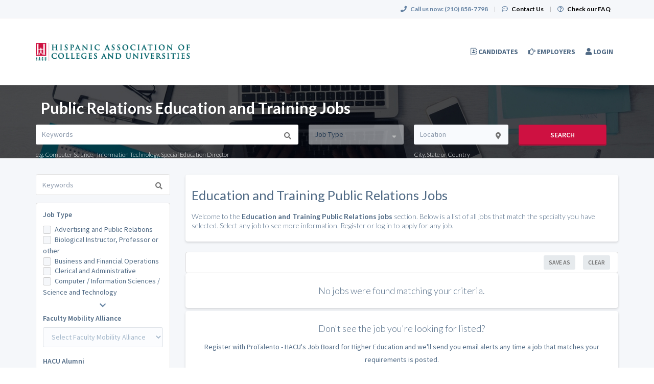

--- FILE ---
content_type: text/html; charset=UTF-8
request_url: https://jobs.hacu.net/jobs/specialties/education-and-training/public-relations
body_size: 21431
content:
<!DOCTYPE html>
<html class="has-shortcode-jobs-listing-by-specialty page-jobs-specialties-occupation-specialty" lang="en">
<head>
    <meta charset="utf-8">
    <meta http-equiv="X-UA-Compatible" content="IE=edge">
    <meta name="viewport" content="width=device-width, initial-scale=1, maximum-scale=1.0, minimum-scale=1.0, user-scalable=no">
        
                                            
                <title>Education and Training Public Relations Jobs :: Education and Training Public Relations Employment · ProTalento - HACU&#039;s Job Board for Higher Education</title>
                                
        <link rel="stylesheet" href="/build/main.7e023905.css">
                        <link rel="stylesheet" type="text/css" href="/style.css?t=1768267225" />
            
                                                <script>
            var hrApp = hrApp || {};
            hrApp.dateFormat = 'mm/dd/yyyy';
            hrApp.imageUploadMaxSize = 10000000;
            hrApp.flatpickrFormat = 'm/d/Y';
            hrApp.currencyFormat = '$%v';
        </script>

                        <script src="https://js.stripe.com/v3/"></script>
                
        
                            <script src="/build/runtime.0e8e490c.js"></script><script src="/build/9479.3db8f68c.js"></script><script src="/build/9898.6bb713f8.js"></script><script src="/build/feature-flags.ba103e2d.js"></script>
<script>
            let featureFlagClient = globalThis.getRemoteFeatureFlagClient('64768e7331152411fa107f3a', {"kind":"multi","network":{"key":"hiringopps-network-22","name":"Hispanic Association of Colleges and Universities (HACU)"},"role":{"key":"hiringopps-role-anonymous","name":"ROLE_ANONYMOUS"},"site":{"key":"hiringopps-site-31","name":"ProTalento - HACU's Job Board for Higher Education"},"user":{"key":"hiringopps-user-anonymous-a7fc91qc3kp9maq7s7g4r9dtrs","name":"","user_class":"Site\\Model\\AnonymousUser","roles":["ROLE_ANONYMOUS"]}}, false );
    </script>

                            <script src="/build/errorHandler.7f16c9c7.js"></script>
            
                                <link rel="icon" type="image/x-icon" href="https://prod-doccafe-public.s3.amazonaws.com/uploads/favicons/31.ico?v=23d8c">
            </head>
<body class="">
    <div class="wrap">
        <div class="bg-muted header-contact">
            <div class="container">
                <div class="row">
                    <div class="col-xs-12">
                        <p class="h6 margin-top-sm margin-bottom-sm text-center-xs">
                            <i class="fa fa-phone margin-right-xs"></i>
                            <strong class="hidden-xs">Call us now:</strong>
                                                            <strong>(210) 858-7798</strong>
                                                        <span class="margin-left-sm margin-right-sm text-gray-dark">|</span>
                            <i class="fa fa-commenting-o margin-right-xs"></i>
                            <a href="/contact-us" class="text-black"><strong>Contact Us</strong></a>
                            <span class="margin-left-sm margin-right-sm text-gray-dark header-vertical-line">|</span>
                            <i class="fa fa-question-circle-o margin-right-xs"></i>
                            <a href="/faq" class="text-black">
                                <strong class="hidden-xs">Check our FAQ</strong>
                                <strong class="visible-xs-inline">FAQ</strong>
                            </a>
                        </p>
                    </div>
                </div>
            </div>
        </div>
      <!-- Navbar -->
      <nav class="navbar navbar-default">
        <div class="container">

          <div class="navbar-header">
            <button type="button" class="navbar-toggle collapsed" data-toggle="collapse" data-target="#bs-example-navbar-collapse-1" aria-expanded="false">
              <span class="sr-only">Toggle navigation</span>
              <span class="icon-bar"></span>
              <span class="icon-bar"></span>
              <span class="icon-bar"></span>
            </button>
            <a class="navbar-brand" href="/">
                          <img src="https://prod-doccafe-public.s3.amazonaws.com/uploads/site-logos/5ea9d30e80b79.png" alt="ProTalento - HACU&#039;s Job Board for Higher Education" >
                </a>
                            <a class="navbar-login-xs visible-xs text-black" href="/login">
                    <strong>Log in</strong>
                </a>
                      </div>

          <div class="collapse navbar-collapse" id="bs-example-navbar-collapse-1">
                                            <ul     class="nav navbar-nav navbar-right navbar-desktop">
                                                                                
                                        <li     icon="fa-address-book-o" class="btn-link first">                        <a href="/candidates"    >
                    <i class="fa fa-address-book-o"></i>
                        <span >
            Candidates
        </span>
            </a>
                            
        </li>
    
                                        
                                        <li     icon="fa-hand-o-right" class="btn-link">                        <a href="/employers"    >
                    <i class="fa fa-hand-o-right"></i>
                        <span >
            Employers
        </span>
            </a>
                            
        </li>
    
                                        
                                        <li     icon="fa-user" class="login btn-link last">                        <a href="/login"    >
                    <i class="fa fa-user"></i>
                        <span >
            Login
        </span>
            </a>
                            
        </li>
    
                
        </ul>
    
          </div>
                    </div>
      </nav>
      <!-- End of Navbar -->

      <!-- Page Content -->

                                                  <div class="bg-muted">
    <div class="container-fluid">
      <div class="row block-flash-messages">
                </div>
           </div>
  </div>

      <div class="main-content">

        <div class="bg-muted">
    <div class="container-fluid">
        <div class="row block-notification">
        

        </div>
    </div>
</div>

        <div class="main-page-content bg-muted">
                    <div class="bg-muted">
        <div
                                    style="background-image: url('/default-media/search-page-top-image-desktop-mobile.jpeg')"
                                class="advance-search-header mobile-view">
            <div class="container">
                <div class="row">
                                <div class="col-xs-12">
            <br>
            <h1 class="h2 margin-left-sm text-center-xs job-search-header-text">Public Relations Education and Training Jobs</h1>
        </div>
                <div class="col-xs-12 header-advance-search-form">
            <div class="criteria-input-wrapper">
                <input class="form-control criteria-input border-none" name="criteria" type="text" maxlength="1000" value="" placeholder="Keywords">
                <div class="dropdown open list-result"></div>
                                    <h6 class="margin-bottom-none">
                        e.g.
                                                    Computer Science - Information Technology,                            Special Education Director                    </h6>
                            </div>
            <div class="occupations-select-wrapper">
                <select class="form-control border-none select-occupation" name="occupations">
                    <option selected value="">Job Type</option>
                                            <option value="982">Advertising and Public Relations</option>
                                            <option value="9563">Biological Instructor, Professor or other</option>
                                            <option value="6831">Business and Financial Operations</option>
                                            <option value="983">Clerical and Administrative</option>
                                            <option value="9604">Computer / Information Sciences / Science and Technology</option>
                                            <option value="984">Education and Training</option>
                                            <option value="985">Engineering and Architecture</option>
                                            <option value="986">Executive</option>
                                            <option value="987">Human Resources</option>
                                            <option value="988">Legal</option>
                                            <option value="9609">Manager</option>
                                            <option value="990">Sales and Marketing</option>
                                            <option value="991">Science and Research</option>
                                            <option value="992">Skilled Labor</option>
                                            <option value="993">Technology</option>
                                            <option value="994">Telecommunications</option>
                                            <option value="995">Transportation and Logistics</option>
                                    </select>
            </div>
            <div class="job-location-input-wrapper">
                <input class="form-control job-location-input border-none" type="text" value="" name="location" placeholder="Location">
                <div class="dropdown open list-result"></div>
                <h6 class="margin-bottom-none">City, State or Country</h6>
            </div>
            <div>
                <button class="btn btn-info w100 btn-submit-search">Search</button>
            </div>
        </div>
    
                </div>
            </div>
        </div>
        <div class="container">
            <div class="row hidden-xs hidden-sm margin-top-md">
                <div class="col-xs-12 text-center">
                    

                </div>
            </div>
            <div class="row visible-xs-block visible-sm-block margin-top-sm">
                <div class="col-xs-12 text-center">
                    

                </div>
            </div>
            <div class="row">
                    
            </div>
            <div class="row margin-top-md searches-wrapper">
                <div class="col-lg-3 job-search-filters">
                                <div class="hidden-lg">
            <div class="col-xs-12 margin-bottom-md search-section-border bg-white-hard">
                <h4 class="float-left">Job Search</h4>
                <span class="float-right h4 text-center" id="job-search-bar">
                    <i class="fa fa-chevron-down"></i>
                </span>
            </div>
            <div class="clearfix"></div>
        </div>
        <div id="advanced_job_search_2" class="advanced-job-search-form visible-lg">
                                                                                                                                                                                                                                                                                                                                                                                                                                                                                                                                                                                                <script>
            window.advancedJobSearch = {
                isJobSeeker: false,
                formId: 'advanced_job_search_2',
                search: {"specialties":[{"id":"18983","name":"Public Relations","occupation_ids":[984,989,991]}],"occupations":[{"id":"984","name":"Education and Training"}],"positionTypes":[],"degrees":[],"workEnvironments":[],"customFieldValues":[],"dateCustomFieldValues":[],"minExperienceLevel":null,"maxExperienceLevel":null,"sponsorshipRequired":false,"radius":null,"hideAppliedJobs":false,"criteria":null,"location":[],"company":null,"datePosted":"all","sortOrder":"date_posted"},
                defaultCountryId: 228,
                saveFormHTML:"                <form onsubmit=\"return false\">\n    <div class=\"form-group\">\n        <label class=\"text-uppercase required\">Search Name<\/label>\n        <input class=\"form-control\" type=\"text\" name=\"name\">\n    <\/div>\n    <div class=\"form-group\">\n        <label class=\"text-uppercase\">Email Alerts Frequency<\/label>\n        <select name=\"email_alerts_frequency\" class=\"form-control\">\n                            <option value=\"daily_digest\">Daily Digest<\/option>\n                            <option value=\"disabled\">Disabled<\/option>\n                    <\/select>\n    <\/div>\n        <div class=\"form-group\">\n        <label class=\"text-uppercase\">Text Alerts Frequency<\/label>\n        <select name=\"message_alerts_frequency\" class=\"form-control\">\n                            <option\n                    value=\"disabled\"\n                                    >Disabled<\/option>\n                            <option\n                    value=\"daily\"\n                                    >Daily<\/option>\n                            <option\n                    value=\"every_3_days\"\n                    selected=\"selected\"                >Every 3 Days<\/option>\n                            <option\n                    value=\"weekly\"\n                                    >Weekly<\/option>\n                    <\/select>\n        <div class=\"sending-method-selector\">\n                    <\/div>\n        <div class=\"margin-top-sm\">\n            <p>\n    We&#039;ll send you a text message to alert you about new job matches.\nMessage and data rates may apply. Reply <b>STOP<\/b> to cancel. Reply <b>HELP<\/b> for help.<br> <a href=\"\/terms\" target=\"_blank\">Terms and Conditions<\/a> \/ <a href=\"\/terms#privacy_policy\"  target=\"_blank\">Privacy Policy<\/a>\n\n<\/p>\n\n        <\/div>\n    <\/div>\n                <p class=\"text-info margin-top-sm anonymous-user-warning margin-bottom0\"><i class=\"fa fa-exclamation-circle margin-right-xs\"><\/i>Your search will be saved once you log in or register.<\/p>\n    <\/form>\n                ",
                occupationsRelatedData: {"loadedAll":true,"hasLoaded":{"specialties":true,"degrees":true,"workEnvironments":true,"positionTypes":true,"boardCertifications":true},"982":{"degrees":[],"boardCertifications":[],"positionTypes":[],"specialties":[{"id":"18904","name":"Other"},{"id":"18905","name":"Publishing"},{"id":"18906","name":"Representative"},{"id":"18907","name":"Retail Advertising"},{"id":"18908","name":"Specialist"},{"id":"18909","name":"Supervisor"},{"id":"18910","name":"Vice President"}],"workEnvironments":[],"customFields":[]},"9563":{"degrees":[],"boardCertifications":[],"positionTypes":[],"specialties":[{"id":"19216","name":"Biochemist"},{"id":"19217","name":"Biological Research"},{"id":"19014","name":"Biomedical Engineer"},{"id":"19218","name":"Biomedical Engineering"},{"id":"19219","name":"Biomedical Engineering Supervisor"},{"id":"19220","name":"Biophysicist"},{"id":"18981","name":"Professor"}],"workEnvironments":[],"customFields":[]},"6831":{"degrees":[],"boardCertifications":[],"positionTypes":[],"specialties":[{"id":"18912","name":"Analyst"},{"id":"81051","name":"Business Operations Specialist"}],"workEnvironments":[],"customFields":[]},"983":{"degrees":[],"boardCertifications":[],"positionTypes":[],"specialties":[{"id":"18911","name":"Administrative Assistant"},{"id":"18912","name":"Analyst"},{"id":"18913","name":"Bookkeeper"},{"id":"18914","name":"Call Center"},{"id":"18915","name":"Claims Processor"},{"id":"18916","name":"Clerk"},{"id":"18917","name":"Data Entry"},{"id":"18918","name":"Executive Assistant"},{"id":"18919","name":"File Clerk"},{"id":"18920","name":"Front Office"},{"id":"18921","name":"General Administration"},{"id":"18922","name":"Office"},{"id":"18923","name":"Office Assistant"},{"id":"18924","name":"Office Manager"},{"id":"18925","name":"Office Supervisor"},{"id":"18904","name":"Other"},{"id":"18926","name":"Property Management"},{"id":"18927","name":"Receptionist"},{"id":"18928","name":"Secretary"},{"id":"18929","name":"Transcriptionist"},{"id":"18930","name":"Word Processor"}],"workEnvironments":[],"customFields":[]},"9604":{"degrees":[],"boardCertifications":[],"positionTypes":[],"specialties":[{"id":"18946","name":"Computer and Technology Teacher"},{"id":"166827","name":"Computer Science - Information Technology"},{"id":"19173","name":"Education"},{"id":"161441","name":"Professor"},{"id":"18988","name":"Science Teacher"}],"workEnvironments":[],"customFields":[]},"984":{"degrees":[],"boardCertifications":[],"positionTypes":[],"specialties":[{"id":"18931","name":"Adult Education"},{"id":"18932","name":"Aides"},{"id":"18933","name":"American Sign Language"},{"id":"18934","name":"Art"},{"id":"18935","name":"Assessment"},{"id":"18936","name":"Assistant Principal"},{"id":"18937","name":"Assistant Superintendent"},{"id":"18938","name":"Athletics Coach"},{"id":"18939","name":"Athletics Director"},{"id":"18940","name":"Bilingual Education"},{"id":"18941","name":"Business Development"},{"id":"18942","name":"CEO"},{"id":"18943","name":"CFO"},{"id":"18944","name":"Chorus Teacher"},{"id":"18945","name":"Commissioner"},{"id":"18946","name":"Computer and Technology Teacher"},{"id":"18947","name":"Consultant"},{"id":"18948","name":"Coordinator"},{"id":"18949","name":"Curriculum"},{"id":"18950","name":"Dance Teacher"},{"id":"18951","name":"Dean"},{"id":"18952","name":"Director"},{"id":"18953","name":"Drama Teacher"},{"id":"18954","name":"Early Childhood Education Teacher"},{"id":"18955","name":"Editor"},{"id":"18956","name":"Elementary Education Teacher"},{"id":"18957","name":"English\/Language Arts Teacher"},{"id":"18958","name":"ESL\/ESOL Teacher"},{"id":"18959","name":"Evaluation"},{"id":"18960","name":"Family\/Consumer Science"},{"id":"18961","name":"Finance"},{"id":"18962","name":"Foreign Language Teacher"},{"id":"18963","name":"Gifted\/Talented Teacher"},{"id":"18964","name":"Guidance Counselor"},{"id":"18965","name":"Health Teacher"},{"id":"18966","name":"Higher Education"},{"id":"18967","name":"Human Resources"},{"id":"18968","name":"Legal"},{"id":"18969","name":"Librarian"},{"id":"18970","name":"Manager"},{"id":"18971","name":"Marketing"},{"id":"18972","name":"Math Teacher"},{"id":"18973","name":"Media Arts"},{"id":"18974","name":"Music Teacher"},{"id":"18975","name":"Operations and Facilities"},{"id":"18904","name":"Other"},{"id":"18976","name":"Physical Education"},{"id":"18977","name":"Physical Therapist"},{"id":"18978","name":"President"},{"id":"18979","name":"Principal"},{"id":"18980","name":"Professional Development"},{"id":"18981","name":"Professor"},{"id":"18982","name":"Psychologist"},{"id":"18983","name":"Public Relations"},{"id":"18984","name":"Reading Specialist Teacher"},{"id":"18985","name":"Research"},{"id":"18986","name":"Sales"},{"id":"18987","name":"School Nurse"},{"id":"18988","name":"Science Teacher"},{"id":"18989","name":"Social Studies Teacher"},{"id":"18990","name":"Social Worker"},{"id":"18991","name":"Special Education Director"},{"id":"18992","name":"Special Education Teacher"},{"id":"18993","name":"Speech Communication Teacher"},{"id":"18994","name":"Speech-Language Pathology"},{"id":"18995","name":"Substitute Teacher"},{"id":"18996","name":"Superintendent"},{"id":"18997","name":"Support Staff"},{"id":"18998","name":"Teacher"},{"id":"18999","name":"Technology"},{"id":"19000","name":"Testing"},{"id":"19001","name":"Theater Teacher"},{"id":"19002","name":"Transportation Director"},{"id":"19003","name":"Tutor"},{"id":"19004","name":"Vocational Teacher"},{"id":"19005","name":"Writer"}],"workEnvironments":[],"customFields":[]},"985":{"degrees":[],"boardCertifications":[],"positionTypes":[],"specialties":[{"id":"19006","name":"Aerospace Engineer"},{"id":"19007","name":"Agricultural Engineer"},{"id":"19008","name":"Architect"},{"id":"19009","name":"Architectural Director"},{"id":"19010","name":"Architectural Engineer"},{"id":"19011","name":"Architectural Engineering"},{"id":"19012","name":"Architectural Manager"},{"id":"19013","name":"Autocad"},{"id":"19014","name":"Biomedical Engineer"},{"id":"19015","name":"CAD Operator"},{"id":"19016","name":"Catia"},{"id":"19017","name":"Chemical Engineer"},{"id":"19018","name":"Civil Engineer"},{"id":"19019","name":"Construction Engineer"},{"id":"19020","name":"Design Architect"},{"id":"19021","name":"Design Project Manager"},{"id":"19022","name":"Drafting"},{"id":"19023","name":"Drafting Supervisor"},{"id":"19024","name":"Draftsman"},{"id":"19025","name":"Electrical Engineer"},{"id":"19026","name":"Electro-Chemical Engineer"},{"id":"19027","name":"Electro-Mechanical Engineer"},{"id":"19028","name":"Entry-Level Drafting Specialist"},{"id":"19029","name":"Environmental Engineer"},{"id":"19030","name":"Estimating Manager"},{"id":"19031","name":"Industrial Designer"},{"id":"19032","name":"Industrial Engineer"},{"id":"19033","name":"Interior Designer"},{"id":"19034","name":"Landscape Architect"},{"id":"19035","name":"Landscape Architect Manager"},{"id":"19036","name":"Manufacturing Engineer"},{"id":"19037","name":"Marine Engineer"},{"id":"19038","name":"Materials Engineer"},{"id":"19039","name":"Mechanical Drafter"},{"id":"19040","name":"Mechanical Engineer"},{"id":"19041","name":"Mechatronics Engineer"},{"id":"19042","name":"Mining Engineer"},{"id":"19043","name":"Network Engineer"},{"id":"19044","name":"Nuclear Engineer"},{"id":"19045","name":"Operations Engineer"},{"id":"19046","name":"Operator and Desktop Publishing"},{"id":"18904","name":"Other"},{"id":"19047","name":"Petroleum Engineer"},{"id":"19048","name":"Photonics Engineer"},{"id":"19049","name":"Plant Engineer"},{"id":"19050","name":"Process Engineer"},{"id":"19051","name":"Product Management"},{"id":"19052","name":"Project Architect"},{"id":"19053","name":"Project Manager"},{"id":"19054","name":"Quality Engineer"},{"id":"19055","name":"RF Engineer"},{"id":"19056","name":"Safety Engineer"},{"id":"19057","name":"Senior CAD Drafter"},{"id":"19058","name":"Senior Operator and Desktop Publishing"},{"id":"19059","name":"Solar Engineer"},{"id":"19060","name":"Specifications Writer"},{"id":"19061","name":"Structural Engineer"},{"id":"19062","name":"Surveyor"},{"id":"19063","name":"Sustainability Engineer"},{"id":"19064","name":"Systems Engineer"},{"id":"19065","name":"Technical Consultant"},{"id":"19066","name":"Technician"},{"id":"19067","name":"Traffic Engineer"},{"id":"19068","name":"Transportation Engineer"},{"id":"19069","name":"Wastewater Engineer"},{"id":"19070","name":"Wind Engineer"}],"workEnvironments":[],"customFields":[]},"986":{"degrees":[],"boardCertifications":[],"positionTypes":[],"specialties":[{"id":"19071","name":"Account Director"},{"id":"19072","name":"Area Director"},{"id":"19073","name":"Area Vice President"},{"id":"19074","name":"Assistant Vice President"},{"id":"19075","name":"Associate Director"},{"id":"19076","name":"Associate Vice President"},{"id":"19077","name":"Brand Director"},{"id":"19078","name":"Business Development Director"},{"id":"19079","name":"Chief Academic Officer"},{"id":"19080","name":"Chief Administrative Officer"},{"id":"19081","name":"Chief Compliance Officer"},{"id":"19082","name":"Chief Credit Officer"},{"id":"19083","name":"Chief Development Officer"},{"id":"19084","name":"Chief Executive Officer"},{"id":"19085","name":"Chief Financial Officer"},{"id":"19086","name":"Chief Information Officer"},{"id":"19087","name":"Chief Investment Officer"},{"id":"19088","name":"Chief Marketing Officer"},{"id":"19089","name":"Chief Medical Officer"},{"id":"19090","name":"Chief Nursing Officer"},{"id":"19091","name":"Chief Operating Officer"},{"id":"19092","name":"Chief Procurement Officer"},{"id":"19093","name":"Chief Quality Officer"},{"id":"19094","name":"Chief Sales Officer"},{"id":"19095","name":"Chief Technology Officer"},{"id":"19096","name":"Communications Director"},{"id":"19097","name":"Executive Director"},{"id":"19098","name":"Executive Vice President"},{"id":"19099","name":"Marketing Director"},{"id":"18904","name":"Other"},{"id":"19100","name":"Product Director"},{"id":"19101","name":"Public Relations Director"},{"id":"19102","name":"Regional Director"},{"id":"19103","name":"Regional Vice President"},{"id":"19104","name":"Relations Director"},{"id":"19105","name":"Sales Director"},{"id":"19106","name":"Senior Director"},{"id":"19107","name":"Senior Vice President"},{"id":"19108","name":"Vice President of Account"},{"id":"19109","name":"Vice President of Business Development"},{"id":"19110","name":"Vice President of Communications"},{"id":"19111","name":"Vice President of Corporate Affairs"},{"id":"19112","name":"Vice President of Finance"},{"id":"19113","name":"Vice President of Marketing"},{"id":"19114","name":"Vice President of Products"},{"id":"19115","name":"Vice President of Public Relations"},{"id":"19116","name":"Vice President of Sales"},{"id":"19117","name":"Vice President Operations"}],"workEnvironments":[],"customFields":[]},"7820":{"degrees":[],"boardCertifications":[],"positionTypes":[],"specialties":[{"id":"19165","name":"Administration"},{"id":"18911","name":"Administrative Assistant"},{"id":"18981","name":"Professor"}],"workEnvironments":[],"customFields":[]},"987":{"degrees":[],"boardCertifications":[],"positionTypes":[],"specialties":[{"id":"18911","name":"Administrative Assistant"},{"id":"19118","name":"Benefits Administrator"},{"id":"19119","name":"Benefits Coordinator"},{"id":"19120","name":"Benefits Manager"},{"id":"19121","name":"Benefits Specialist"},{"id":"19122","name":"Buyer"},{"id":"19123","name":"Communications Manager"},{"id":"19124","name":"Customer Service Representative"},{"id":"18917","name":"Data Entry"},{"id":"19125","name":"Data Scientist"},{"id":"18918","name":"Executive Assistant"},{"id":"19126","name":"Executive Recruiter"},{"id":"19127","name":"HR Administrator"},{"id":"19128","name":"HR Consultant"},{"id":"19129","name":"HR Coordinator"},{"id":"19130","name":"HR Generalist"},{"id":"19131","name":"HR Manager"},{"id":"19132","name":"HR Representative"},{"id":"19133","name":"Human Resources Assistant"},{"id":"19134","name":"Human Resources Manager"},{"id":"18927","name":"Receptionist"},{"id":"19135","name":"Recruiter"},{"id":"19136","name":"Recruiting Coordinator"},{"id":"19137","name":"Recruiting Manager"},{"id":"19138","name":"Talent Acquisition Coordinator"},{"id":"19139","name":"Technical Recruiter"},{"id":"19140","name":"Technical Trainer"},{"id":"19141","name":"Training Specialist"}],"workEnvironments":[],"customFields":[]},"988":{"degrees":[],"boardCertifications":[],"positionTypes":[],"specialties":[{"id":"19142","name":"Bankruptcy Paralegal"},{"id":"19143","name":"Civil Rights Attorney"},{"id":"19144","name":"Contract Attorney"},{"id":"19145","name":"Contract Paralegal"},{"id":"19146","name":"Education Attorney"},{"id":"19147","name":"Employment Attorney"},{"id":"19148","name":"Energy Attorney"},{"id":"19149","name":"Entry Level Paralegal"},{"id":"19150","name":"Environmental Attorney"},{"id":"19151","name":"Immigration Attorney"},{"id":"19152","name":"Immigration Paralegal"},{"id":"19153","name":"Information Technology Attorney"},{"id":"19154","name":"Inhouse Paralegal"},{"id":"19155","name":"Intellectual Property Attorney"},{"id":"19156","name":"Law Research"},{"id":"19157","name":"Legal Assistant"},{"id":"19158","name":"Legal Consultant"},{"id":"19159","name":"Legal Secretary"},{"id":"19160","name":"Marketing Attorney"},{"id":"18904","name":"Other"},{"id":"19161","name":"Paralegal"},{"id":"19162","name":"Patent Attorney"},{"id":"19163","name":"Tax Attorney"}],"workEnvironments":[],"customFields":[]},"9609":{"degrees":[],"boardCertifications":[],"positionTypes":[],"specialties":[{"id":"19309","name":"Management"},{"id":"166841","name":"Manager"}],"workEnvironments":[],"customFields":[]},"9532":{"degrees":[{"id":"402","name":"Interdisciplinary Studies"}],"boardCertifications":[],"positionTypes":[],"specialties":[{"id":"18972","name":"Math Teacher"}],"workEnvironments":[],"customFields":[]},"989":{"degrees":[],"boardCertifications":[],"positionTypes":[],"specialties":[{"id":"19164","name":"Accounting"},{"id":"19165","name":"Administration"},{"id":"19166","name":"Administrative Support\/Clerical"},{"id":"19167","name":"Animal Care"},{"id":"19168","name":"Board Service"},{"id":"18941","name":"Business Development"},{"id":"19169","name":"Campaign Organizer"},{"id":"19170","name":"Communications"},{"id":"19171","name":"Computer Operations"},{"id":"19172","name":"Construction"},{"id":"19173","name":"Education"},{"id":"19174","name":"Facilities Management"},{"id":"19175","name":"Food Services"},{"id":"19176","name":"Fundraising"},{"id":"19177","name":"Housing"},{"id":"18967","name":"Human Resources"},{"id":"19178","name":"Internship"},{"id":"19179","name":"Labor Relations"},{"id":"18968","name":"Legal"},{"id":"19180","name":"Lobbying"},{"id":"19181","name":"Maintenance"},{"id":"18971","name":"Marketing"},{"id":"19182","name":"Medical Occupations"},{"id":"19183","name":"Mental Health Occupations"},{"id":"18904","name":"Other"},{"id":"19184","name":"Performing Arts Occupations"},{"id":"19185","name":"Personnel"},{"id":"19186","name":"Program Management"},{"id":"19187","name":"Public Policy"},{"id":"18983","name":"Public Relations"},{"id":"19188","name":"Recreation"},{"id":"19189","name":"Religious Workers"},{"id":"18985","name":"Research"},{"id":"18986","name":"Sales"},{"id":"19190","name":"Senior\/Executive Management"},{"id":"19191","name":"Social Work\/Counseling"},{"id":"19192","name":"Teaching"},{"id":"19193","name":"Technical"},{"id":"19194","name":"Training"},{"id":"19195","name":"Transportation"},{"id":"19196","name":"Visual Arts"},{"id":"19197","name":"Volunteer Service"},{"id":"19198","name":"Youth Service"}],"workEnvironments":[],"customFields":[]},"990":{"degrees":[],"boardCertifications":[],"positionTypes":[],"specialties":[{"id":"18912","name":"Analyst"},{"id":"19199","name":"Audit Coordinator"},{"id":"19200","name":"Brand Marketing"},{"id":"19201","name":"Communications Marketing"},{"id":"19202","name":"Director of Marketing"},{"id":"19203","name":"Events Marketing"},{"id":"19204","name":"Executive"},{"id":"19205","name":"Marketing Analyst"},{"id":"19206","name":"Marketing Assistant"},{"id":"19207","name":"Marketing Communication Manager"},{"id":"19208","name":"Marketing Coordinator"},{"id":"19099","name":"Marketing Director"},{"id":"19209","name":"Marketing Management"},{"id":"19210","name":"Marketing Research"},{"id":"19211","name":"Online Marketing"},{"id":"19212","name":"Senior Database Analyst"},{"id":"19113","name":"Vice President of Marketing"}],"workEnvironments":[],"customFields":[]},"991":{"degrees":[],"boardCertifications":[],"positionTypes":[],"specialties":[{"id":"19213","name":"Animal Technician"},{"id":"19214","name":"Art Conservation Technician"},{"id":"19215","name":"Astronomer"},{"id":"19216","name":"Biochemist"},{"id":"19217","name":"Biological Research"},{"id":"19218","name":"Biomedical Engineering"},{"id":"19219","name":"Biomedical Engineering Supervisor"},{"id":"19220","name":"Biophysicist"},{"id":"18941","name":"Business Development"},{"id":"19221","name":"Ceramics Engineer"},{"id":"19222","name":"Chemistry"},{"id":"19223","name":"Clinical Research"},{"id":"19224","name":"Clinical Research Coordinator"},{"id":"19225","name":"Clinical Research Director"},{"id":"19226","name":"Clinical Trial Manager"},{"id":"19227","name":"Engineer"},{"id":"19228","name":"Environmental Analysis"},{"id":"19229","name":"Environmental Planner"},{"id":"19230","name":"Environmental Program Manager"},{"id":"19231","name":"Environmental Project Manager"},{"id":"19232","name":"Environmental Scientist"},{"id":"19233","name":"Environmental Technician"},{"id":"19234","name":"Epidemiologst"},{"id":"19204","name":"Executive"},{"id":"19235","name":"Food Science"},{"id":"19236","name":"Genetics"},{"id":"19237","name":"Geologist"},{"id":"19238","name":"Geophysicist"},{"id":"19239","name":"Geotechnical Engineer"},{"id":"19240","name":"Grant Proposal Writer"},{"id":"19241","name":"Industrial Hygiene Project Manager"},{"id":"19242","name":"Information Technology Research"},{"id":"19243","name":"Laboratory Assistant"},{"id":"19244","name":"Laboratory Manager"},{"id":"19245","name":"Laboratory Technician"},{"id":"19246","name":"Manufacturing Process Research"},{"id":"19247","name":"Manufacturing Process Research Manager"},{"id":"19248","name":"Materials Research"},{"id":"19249","name":"Mathematician"},{"id":"19250","name":"Medical Illustrator"},{"id":"19251","name":"Meteorologist"},{"id":"19252","name":"Microbiology"},{"id":"19253","name":"New Products"},{"id":"19254","name":"Non-Destructive Test Technician"},{"id":"19044","name":"Nuclear Engineer"},{"id":"19255","name":"Nuclear Medicine"},{"id":"19256","name":"Operations Clerk"},{"id":"19257","name":"Operations Manager"},{"id":"19258","name":"Operations Research Analysis Manager"},{"id":"19259","name":"Operations Unit Manager"},{"id":"19260","name":"Organic Chemist"},{"id":"18904","name":"Other"},{"id":"19261","name":"Pathologist"},{"id":"19262","name":"Pathologist Assistant"},{"id":"19263","name":"Petroleum Geologist"},{"id":"19264","name":"Production Manager"},{"id":"19053","name":"Project Manager"},{"id":"18983","name":"Public Relations"},{"id":"19265","name":"Quality Control Manager"},{"id":"19266","name":"Radiation Physicist"},{"id":"19267","name":"Radiation Therapy Dosimetrist"},{"id":"19268","name":"Radiation Therapy Technologist"},{"id":"19269","name":"Research Analyst"},{"id":"19270","name":"Research and Development"},{"id":"19271","name":"Research Assistant"},{"id":"19272","name":"Research Manager"},{"id":"19273","name":"Research Programmer"},{"id":"19274","name":"Research Technician"},{"id":"19275","name":"Scientific Photographer"},{"id":"19276","name":"Scientist"},{"id":"19277","name":"Senior Air Quality Consultant"},{"id":"19278","name":"Senior Environmental Planner"},{"id":"19279","name":"Senior Environmental Program Manager"},{"id":"19280","name":"Senior Mathematician"},{"id":"19281","name":"Statistician"},{"id":"19282","name":"Subrogation"},{"id":"19283","name":"Toxicology"},{"id":"19284","name":"University Research"},{"id":"19285","name":"Veterinarian"},{"id":"19286","name":"Veterinary Technician"},{"id":"19287","name":"Zoologist"}],"workEnvironments":[],"customFields":[]},"992":{"degrees":[],"boardCertifications":[],"positionTypes":[],"specialties":[{"id":"19288","name":"Attendant"},{"id":"19289","name":"Automotive Technician"},{"id":"19290","name":"Boiler Operator"},{"id":"19291","name":"Bus Driver"},{"id":"19292","name":"Carpenter"},{"id":"19293","name":"Carpet Cleaning"},{"id":"19294","name":"CDL Driver"},{"id":"19295","name":"Cleaning"},{"id":"18916","name":"Clerk"},{"id":"19172","name":"Construction"},{"id":"18948","name":"Coordinator"},{"id":"19296","name":"Crew"},{"id":"19297","name":"Delivery Driver"},{"id":"19298","name":"Dockworker"},{"id":"19299","name":"Driller"},{"id":"19300","name":"Driver"},{"id":"19301","name":"Electrician"},{"id":"19302","name":"Field Technician"},{"id":"19303","name":"Food Service Worker"},{"id":"19304","name":"Foreman"},{"id":"19305","name":"Forklift Operator"},{"id":"19306","name":"HVAC"},{"id":"19307","name":"Janitor"},{"id":"19308","name":"Machine Operator"},{"id":"19181","name":"Maintenance"},{"id":"19309","name":"Management"},{"id":"19310","name":"Masonry"},{"id":"19311","name":"Mechanic"},{"id":"18904","name":"Other"},{"id":"19312","name":"Painter"},{"id":"19313","name":"Plumber"},{"id":"19314","name":"Pool Maintenance"},{"id":"19053","name":"Project Manager"},{"id":"19315","name":"Route Driver"},{"id":"19316","name":"Security Officer"},{"id":"19317","name":"Service Technician"},{"id":"18908","name":"Specialist"},{"id":"19318","name":"Special Needs Care"},{"id":"18909","name":"Supervisor"},{"id":"19066","name":"Technician"},{"id":"19319","name":"Truck Driver"},{"id":"19320","name":"Warehouse"},{"id":"19321","name":"Welder"}],"workEnvironments":[],"customFields":[]},"993":{"degrees":[],"boardCertifications":[],"positionTypes":[],"specialties":[{"id":"19322","name":"AI Developer"},{"id":"19323","name":"Applications Engineer"},{"id":"19324","name":"Applications Security"},{"id":"19325","name":"Backend Developer"},{"id":"19326","name":"Big Data Developer"},{"id":"19327","name":"Business Analyst"},{"id":"19328","name":"Business Systems Analyst"},{"id":"19086","name":"Chief Information Officer"},{"id":"19095","name":"Chief Technology Officer"},{"id":"19329","name":"Cloud Architect"},{"id":"19330","name":"Cloud Consultant"},{"id":"19331","name":"Cloud Product and Project Manager"},{"id":"19332","name":"Cloud Services Developer"},{"id":"19333","name":"Cloud Software and Network Engineer"},{"id":"19334","name":"Cloud System Administrator"},{"id":"19335","name":"Cloud System Engineer"},{"id":"19170","name":"Communications"},{"id":"19336","name":"Computer Operator"},{"id":"19337","name":"Customer Support Administrator"},{"id":"19338","name":"Customer Support Specialist"},{"id":"19339","name":"Data Analyst"},{"id":"19340","name":"Data Architect"},{"id":"19341","name":"Database Administrator"},{"id":"19342","name":"Database Developer"},{"id":"19343","name":"Desktop Support"},{"id":"19344","name":"Development Manager"},{"id":"19345","name":"DevOps Engineer"},{"id":"19346","name":"Frontend Developer"},{"id":"19347","name":"Full Stack Developer"},{"id":"19348","name":"Graphics Designer"},{"id":"19349","name":"Hardware Technician"},{"id":"19350","name":"Helpdesk Support Manager"},{"id":"19351","name":"Helpdesk Support Specialist"},{"id":"19352","name":"Information Security Officer"},{"id":"19353","name":"Information Technology Director"},{"id":"19354","name":"Information Technology Manager"},{"id":"19355","name":"Infrastructure Manager"},{"id":"19356","name":"Integration Specialist"},{"id":"19357","name":"IT Auditor"},{"id":"19358","name":"Junior Developer"},{"id":"19359","name":"Lead Developer"},{"id":"19360","name":"Linux Systems Administrator"},{"id":"19361","name":"Machine Learning Developer"},{"id":"19362","name":"Mainframe Programmer"},{"id":"19363","name":"Medical Systems Installation"},{"id":"19364","name":"Network Administrator"},{"id":"19365","name":"Network Analyst"},{"id":"19043","name":"Network Engineer"},{"id":"19366","name":"NOC Manager"},{"id":"18904","name":"Other"},{"id":"19367","name":"PC Support"},{"id":"19368","name":"Process Analyst"},{"id":"19369","name":"Product Manager"},{"id":"19370","name":"Program Manager"},{"id":"19053","name":"Project Manager"},{"id":"19371","name":"Quality Assurance"},{"id":"19372","name":"Senior Developer"},{"id":"19373","name":"Senior Network Engineer"},{"id":"19374","name":"Senior Software Tester"},{"id":"19375","name":"Software Engineer"},{"id":"19376","name":"Software Tester"},{"id":"19377","name":"Systems Administrator"},{"id":"19378","name":"Systems Analyst"},{"id":"19379","name":"Systems Architect"},{"id":"19064","name":"Systems Engineer"},{"id":"19065","name":"Technical Consultant"},{"id":"19380","name":"Technical Specialist"},{"id":"19381","name":"Technical Support"},{"id":"19382","name":"Technical Writer"},{"id":"19383","name":"UI Designer"},{"id":"19384","name":"Web Administrator"},{"id":"19385","name":"Web Design"},{"id":"19386","name":"Web Development Manager"},{"id":"19387","name":"Windows Systems Administrator"}],"workEnvironments":[],"customFields":[]},"994":{"degrees":[],"boardCertifications":[],"positionTypes":[],"specialties":[{"id":"19388","name":"Computer Technician"},{"id":"19389","name":"Electronic Technician"},{"id":"19227","name":"Engineer"},{"id":"19302","name":"Field Technician"},{"id":"19390","name":"Information Technology"},{"id":"19043","name":"Network Engineer"},{"id":"19391","name":"Networking"},{"id":"19375","name":"Software Engineer"},{"id":"19066","name":"Technician"},{"id":"19392","name":"Test Engineer"}],"workEnvironments":[],"customFields":[]},"995":{"degrees":[],"boardCertifications":[],"positionTypes":[],"specialties":[{"id":"19393","name":"Administrator"},{"id":"19394","name":"Agent"},{"id":"18912","name":"Analyst"},{"id":"19122","name":"Buyer"},{"id":"18916","name":"Clerk"},{"id":"18948","name":"Coordinator"},{"id":"19395","name":"Cost Accountant"},{"id":"19396","name":"Courier"},{"id":"19397","name":"Crane Operator"},{"id":"19398","name":"Customs Broker"},{"id":"19399","name":"Demand Planner"},{"id":"19400","name":"Dispatcher"},{"id":"19401","name":"Distribution Manager"},{"id":"19300","name":"Driver"},{"id":"19204","name":"Executive"},{"id":"19402","name":"Expeditor"},{"id":"19403","name":"Fleet Manager"},{"id":"19305","name":"Forklift Operator"},{"id":"19404","name":"Forwarder"},{"id":"19405","name":"Freight Forwarder"},{"id":"19406","name":"Hazardous Waste Manager"},{"id":"19407","name":"Import and Export"},{"id":"19408","name":"Import and Export Assistant"},{"id":"19409","name":"Inventory Control Manager"},{"id":"19410","name":"Inventory Coordinator"},{"id":"19411","name":"Inventory Planner"},{"id":"19309","name":"Management"},{"id":"18970","name":"Manager"},{"id":"19412","name":"Master Scheduler"},{"id":"19413","name":"Materials Manager"},{"id":"19414","name":"Materials Planner"},{"id":"18904","name":"Other"},{"id":"19415","name":"Planner"},{"id":"19416","name":"Procurement"},{"id":"19417","name":"Procurement Management"},{"id":"19418","name":"Production Planner"},{"id":"19419","name":"Receiving Clerk"},{"id":"19420","name":"Senior Buyer"},{"id":"19421","name":"Shipping and Receiving Manager"},{"id":"19422","name":"Shipping Coordinator"},{"id":"19423","name":"Shipping Manager"},{"id":"19424","name":"Shipping Supervisor"},{"id":"19425","name":"Sourcer"},{"id":"19426","name":"Sourcing Manager"},{"id":"18908","name":"Specialist"},{"id":"19427","name":"Transport Manager"},{"id":"19319","name":"Truck Driver"},{"id":"19428","name":"Van Driver"},{"id":"19429","name":"Vehicle Driver"},{"id":"19430","name":"Vehicle Mechanic"},{"id":"19431","name":"Vehicle Technician"},{"id":"19432","name":"Warehouse Administrator"},{"id":"19433","name":"Warehouse Assistant"},{"id":"19434","name":"Warehouse Clerk"},{"id":"19435","name":"Warehouse Manager"},{"id":"19436","name":"Warehouse Operator"},{"id":"19437","name":"Warehouse Supervisor"}],"workEnvironments":[],"customFields":[]},"":{"customFields":{"Faculty-Mobility-Alliance":{"name":"Faculty Mobility Alliance","values":[{"id":"1537","name":"Show Me Global Faculty Exchange Program Matches"}]},"HACUAlumni":{"name":"HACU Alumni","values":[{"id":"2679","name":"HACU Alumni"}]},"languages-spoken":{"name":"Languages Spoken","values":[{"id":"2695","name":"Spanish"},{"id":"2696","name":"English"},{"id":"2697","name":"Portuguese"}]}}}},
                userType: 'anonymous',
                sideFields: ["criteriaSearch","occupation","specialty","position_type","degree","work_environment","location","experience","additional","datePosted"]
            }
        </script>
        <div id="searchForm">
            <form class="advanced-job-search" action="/jobs/search" autocomplete="off">
                <div>
                                                                                                                                                    <div class="hidden-xs criteria-input-wrapper search-section-border bg-white-hard criteria">
    <input class="form-control criteria-input border-none" id="advanced_job_search_2_criteria"
           type="text"placeholder="Keywords">
    <div class="dropdown open list-result"></div>
</div>
                                                                                                                                            <div class="search-section-border bg-white-hard margin-top-md padding-xs-xy">
                            <div class="form-group">
                                                                                                                                                        <div class="occupation">
    <label>Job Type</label>
                <div class="checkbox checkbox-info"><input type="checkbox" id="advanced_job_search_1_occupation_982" name="advanced_job_search_1[occupation][]" novalidate="novalidate" value="982" /><label for="advanced_job_search_1_occupation_982">Advertising and Public Relations</label></div>
                <div class="checkbox checkbox-info"><input type="checkbox" id="advanced_job_search_1_occupation_9563" name="advanced_job_search_1[occupation][]" novalidate="novalidate" value="9563" /><label for="advanced_job_search_1_occupation_9563">Biological Instructor, Professor or other</label></div>
                <div class="checkbox checkbox-info"><input type="checkbox" id="advanced_job_search_1_occupation_6831" name="advanced_job_search_1[occupation][]" novalidate="novalidate" value="6831" /><label for="advanced_job_search_1_occupation_6831">Business and Financial Operations</label></div>
                <div class="checkbox checkbox-info"><input type="checkbox" id="advanced_job_search_1_occupation_983" name="advanced_job_search_1[occupation][]" novalidate="novalidate" value="983" /><label for="advanced_job_search_1_occupation_983">Clerical and Administrative</label></div>
                <div class="checkbox checkbox-info"><input type="checkbox" id="advanced_job_search_1_occupation_9604" name="advanced_job_search_1[occupation][]" novalidate="novalidate" value="9604" /><label for="advanced_job_search_1_occupation_9604">Computer / Information Sciences / Science and Technology</label></div>
                <div class="more-elements hidden">
                                <div class="checkbox checkbox-info"><input type="checkbox" id="advanced_job_search_1_occupation_984" name="advanced_job_search_1[occupation][]" novalidate="novalidate" value="984" checked="checked" /><label for="advanced_job_search_1_occupation_984">Education and Training</label></div>
                                <div class="checkbox checkbox-info"><input type="checkbox" id="advanced_job_search_1_occupation_985" name="advanced_job_search_1[occupation][]" novalidate="novalidate" value="985" /><label for="advanced_job_search_1_occupation_985">Engineering and Architecture</label></div>
                                <div class="checkbox checkbox-info"><input type="checkbox" id="advanced_job_search_1_occupation_986" name="advanced_job_search_1[occupation][]" novalidate="novalidate" value="986" /><label for="advanced_job_search_1_occupation_986">Executive</label></div>
                                <div class="checkbox checkbox-info"><input type="checkbox" id="advanced_job_search_1_occupation_987" name="advanced_job_search_1[occupation][]" novalidate="novalidate" value="987" /><label for="advanced_job_search_1_occupation_987">Human Resources</label></div>
                                <div class="checkbox checkbox-info"><input type="checkbox" id="advanced_job_search_1_occupation_988" name="advanced_job_search_1[occupation][]" novalidate="novalidate" value="988" /><label for="advanced_job_search_1_occupation_988">Legal</label></div>
                                <div class="checkbox checkbox-info"><input type="checkbox" id="advanced_job_search_1_occupation_9609" name="advanced_job_search_1[occupation][]" novalidate="novalidate" value="9609" /><label for="advanced_job_search_1_occupation_9609">Manager</label></div>
                                <div class="checkbox checkbox-info"><input type="checkbox" id="advanced_job_search_1_occupation_990" name="advanced_job_search_1[occupation][]" novalidate="novalidate" value="990" /><label for="advanced_job_search_1_occupation_990">Sales and Marketing</label></div>
                                <div class="checkbox checkbox-info"><input type="checkbox" id="advanced_job_search_1_occupation_991" name="advanced_job_search_1[occupation][]" novalidate="novalidate" value="991" /><label for="advanced_job_search_1_occupation_991">Science and Research</label></div>
                                <div class="checkbox checkbox-info"><input type="checkbox" id="advanced_job_search_1_occupation_992" name="advanced_job_search_1[occupation][]" novalidate="novalidate" value="992" /><label for="advanced_job_search_1_occupation_992">Skilled Labor</label></div>
                                <div class="checkbox checkbox-info"><input type="checkbox" id="advanced_job_search_1_occupation_993" name="advanced_job_search_1[occupation][]" novalidate="novalidate" value="993" /><label for="advanced_job_search_1_occupation_993">Technology</label></div>
                                <div class="checkbox checkbox-info"><input type="checkbox" id="advanced_job_search_1_occupation_994" name="advanced_job_search_1[occupation][]" novalidate="novalidate" value="994" /><label for="advanced_job_search_1_occupation_994">Telecommunications</label></div>
                                <div class="checkbox checkbox-info"><input type="checkbox" id="advanced_job_search_1_occupation_995" name="advanced_job_search_1[occupation][]" novalidate="novalidate" value="995" /><label for="advanced_job_search_1_occupation_995">Transportation and Logistics</label></div>
                    </div>
        <div class="text-center">
            <i class="fa fa-chevron-down cursor-pointer show-more-elements"></i>
        </div>
    </div>
                                                                                                                                                                                                                                    <div class="specialties specialty hidden">
                <div class="form-group "><label class="" for="advanced_job_search_1_specialty">Specialty</label><select id="advanced_job_search_1_specialty" name="advanced_job_search_1[specialty]" novalidate="novalidate" class="form-control"><option value="">Select Specialty</option><option value="18904">Other</option><option value="18905">Publishing</option><option value="18906">Representative</option><option value="18907">Retail Advertising</option><option value="18908">Specialist</option><option value="18909">Supervisor</option><option value="18910">Vice President</option><option value="18911">Administrative Assistant</option><option value="18912">Analyst</option><option value="18913">Bookkeeper</option><option value="18914">Call Center</option><option value="18915">Claims Processor</option><option value="18916">Clerk</option><option value="18917">Data Entry</option><option value="18918">Executive Assistant</option><option value="18919">File Clerk</option><option value="18920">Front Office</option><option value="18921">General Administration</option><option value="18922">Office</option><option value="18923">Office Assistant</option><option value="18924">Office Manager</option><option value="18925">Office Supervisor</option><option value="18926">Property Management</option><option value="18927">Receptionist</option><option value="18928">Secretary</option><option value="18929">Transcriptionist</option><option value="18930">Word Processor</option><option value="18931">Adult Education</option><option value="18932">Aides</option><option value="18933">American Sign Language</option><option value="18934">Art</option><option value="18935">Assessment</option><option value="18936">Assistant Principal</option><option value="18937">Assistant Superintendent</option><option value="18938">Athletics Coach</option><option value="18939">Athletics Director</option><option value="18940">Bilingual Education</option><option value="18941">Business Development</option><option value="18942">CEO</option><option value="18943">CFO</option><option value="18944">Chorus Teacher</option><option value="18945">Commissioner</option><option value="18946">Computer and Technology Teacher</option><option value="18947">Consultant</option><option value="18948">Coordinator</option><option value="18949">Curriculum</option><option value="18950">Dance Teacher</option><option value="18951">Dean</option><option value="18952">Director</option><option value="18953">Drama Teacher</option><option value="18954">Early Childhood Education Teacher</option><option value="18955">Editor</option><option value="18956">Elementary Education Teacher</option><option value="18957">English/Language Arts Teacher</option><option value="18958">ESL/ESOL Teacher</option><option value="18959">Evaluation</option><option value="18960">Family/Consumer Science</option><option value="18961">Finance</option><option value="18962">Foreign Language Teacher</option><option value="18963">Gifted/Talented Teacher</option><option value="18964">Guidance Counselor</option><option value="18965">Health Teacher</option><option value="18966">Higher Education</option><option value="18967">Human Resources</option><option value="18968">Legal</option><option value="18969">Librarian</option><option value="18970">Manager</option><option value="18971">Marketing</option><option value="18972">Math Teacher</option><option value="18973">Media Arts</option><option value="18974">Music Teacher</option><option value="18975">Operations and Facilities</option><option value="18976">Physical Education</option><option value="18977">Physical Therapist</option><option value="18978">President</option><option value="18979">Principal</option><option value="18980">Professional Development</option><option value="18981">Professor</option><option value="18982">Psychologist</option><option value="18983">Public Relations</option><option value="18984">Reading Specialist Teacher</option><option value="18985">Research</option><option value="18986">Sales</option><option value="18987">School Nurse</option><option value="18988">Science Teacher</option><option value="18989">Social Studies Teacher</option><option value="18990">Social Worker</option><option value="18991">Special Education Director</option><option value="18992">Special Education Teacher</option><option value="18993">Speech Communication Teacher</option><option value="18994">Speech-Language Pathology</option><option value="18995">Substitute Teacher</option><option value="18996">Superintendent</option><option value="18997">Support Staff</option><option value="18998">Teacher</option><option value="18999">Technology</option><option value="19000">Testing</option><option value="19001">Theater Teacher</option><option value="19002">Transportation Director</option><option value="19003">Tutor</option><option value="19004">Vocational Teacher</option><option value="19005">Writer</option><option value="19006">Aerospace Engineer</option><option value="19007">Agricultural Engineer</option><option value="19008">Architect</option><option value="19009">Architectural Director</option><option value="19010">Architectural Engineer</option><option value="19011">Architectural Engineering</option><option value="19012">Architectural Manager</option><option value="19013">Autocad</option><option value="19014">Biomedical Engineer</option><option value="19015">CAD Operator</option><option value="19016">Catia</option><option value="19017">Chemical Engineer</option><option value="19018">Civil Engineer</option><option value="19019">Construction Engineer</option><option value="19020">Design Architect</option><option value="19021">Design Project Manager</option><option value="19022">Drafting</option><option value="19023">Drafting Supervisor</option><option value="19024">Draftsman</option><option value="19025">Electrical Engineer</option><option value="19026">Electro-Chemical Engineer</option><option value="19027">Electro-Mechanical Engineer</option><option value="19028">Entry-Level Drafting Specialist</option><option value="19029">Environmental Engineer</option><option value="19030">Estimating Manager</option><option value="19031">Industrial Designer</option><option value="19032">Industrial Engineer</option><option value="19033">Interior Designer</option><option value="19034">Landscape Architect</option><option value="19035">Landscape Architect Manager</option><option value="19036">Manufacturing Engineer</option><option value="19037">Marine Engineer</option><option value="19038">Materials Engineer</option><option value="19039">Mechanical Drafter</option><option value="19040">Mechanical Engineer</option><option value="19041">Mechatronics Engineer</option><option value="19042">Mining Engineer</option><option value="19043">Network Engineer</option><option value="19044">Nuclear Engineer</option><option value="19045">Operations Engineer</option><option value="19046">Operator and Desktop Publishing</option><option value="19047">Petroleum Engineer</option><option value="19048">Photonics Engineer</option><option value="19049">Plant Engineer</option><option value="19050">Process Engineer</option><option value="19051">Product Management</option><option value="19052">Project Architect</option><option value="19053">Project Manager</option><option value="19054">Quality Engineer</option><option value="19055">RF Engineer</option><option value="19056">Safety Engineer</option><option value="19057">Senior CAD Drafter</option><option value="19058">Senior Operator and Desktop Publishing</option><option value="19059">Solar Engineer</option><option value="19060">Specifications Writer</option><option value="19061">Structural Engineer</option><option value="19062">Surveyor</option><option value="19063">Sustainability Engineer</option><option value="19064">Systems Engineer</option><option value="19065">Technical Consultant</option><option value="19066">Technician</option><option value="19067">Traffic Engineer</option><option value="19068">Transportation Engineer</option><option value="19069">Wastewater Engineer</option><option value="19070">Wind Engineer</option><option value="19071">Account Director</option><option value="19072">Area Director</option><option value="19073">Area Vice President</option><option value="19074">Assistant Vice President</option><option value="19075">Associate Director</option><option value="19076">Associate Vice President</option><option value="19077">Brand Director</option><option value="19078">Business Development Director</option><option value="19079">Chief Academic Officer</option><option value="19080">Chief Administrative Officer</option><option value="19081">Chief Compliance Officer</option><option value="19082">Chief Credit Officer</option><option value="19083">Chief Development Officer</option><option value="19084">Chief Executive Officer</option><option value="19085">Chief Financial Officer</option><option value="19086">Chief Information Officer</option><option value="19087">Chief Investment Officer</option><option value="19088">Chief Marketing Officer</option><option value="19089">Chief Medical Officer</option><option value="19090">Chief Nursing Officer</option><option value="19091">Chief Operating Officer</option><option value="19092">Chief Procurement Officer</option><option value="19093">Chief Quality Officer</option><option value="19094">Chief Sales Officer</option><option value="19095">Chief Technology Officer</option><option value="19096">Communications Director</option><option value="19097">Executive Director</option><option value="19098">Executive Vice President</option><option value="19099">Marketing Director</option><option value="19100">Product Director</option><option value="19101">Public Relations Director</option><option value="19102">Regional Director</option><option value="19103">Regional Vice President</option><option value="19104">Relations Director</option><option value="19105">Sales Director</option><option value="19106">Senior Director</option><option value="19107">Senior Vice President</option><option value="19108">Vice President of Account</option><option value="19109">Vice President of Business Development</option><option value="19110">Vice President of Communications</option><option value="19111">Vice President of Corporate Affairs</option><option value="19112">Vice President of Finance</option><option value="19113">Vice President of Marketing</option><option value="19114">Vice President of Products</option><option value="19115">Vice President of Public Relations</option><option value="19116">Vice President of Sales</option><option value="19117">Vice President Operations</option><option value="19118">Benefits Administrator</option><option value="19119">Benefits Coordinator</option><option value="19120">Benefits Manager</option><option value="19121">Benefits Specialist</option><option value="19122">Buyer</option><option value="19123">Communications Manager</option><option value="19124">Customer Service Representative</option><option value="19125">Data Scientist</option><option value="19126">Executive Recruiter</option><option value="19127">HR Administrator</option><option value="19128">HR Consultant</option><option value="19129">HR Coordinator</option><option value="19130">HR Generalist</option><option value="19131">HR Manager</option><option value="19132">HR Representative</option><option value="19133">Human Resources Assistant</option><option value="19134">Human Resources Manager</option><option value="19135">Recruiter</option><option value="19136">Recruiting Coordinator</option><option value="19137">Recruiting Manager</option><option value="19138">Talent Acquisition Coordinator</option><option value="19139">Technical Recruiter</option><option value="19140">Technical Trainer</option><option value="19141">Training Specialist</option><option value="19142">Bankruptcy Paralegal</option><option value="19143">Civil Rights Attorney</option><option value="19144">Contract Attorney</option><option value="19145">Contract Paralegal</option><option value="19146">Education Attorney</option><option value="19147">Employment Attorney</option><option value="19148">Energy Attorney</option><option value="19149">Entry Level Paralegal</option><option value="19150">Environmental Attorney</option><option value="19151">Immigration Attorney</option><option value="19152">Immigration Paralegal</option><option value="19153">Information Technology Attorney</option><option value="19154">Inhouse Paralegal</option><option value="19155">Intellectual Property Attorney</option><option value="19156">Law Research</option><option value="19157">Legal Assistant</option><option value="19158">Legal Consultant</option><option value="19159">Legal Secretary</option><option value="19160">Marketing Attorney</option><option value="19161">Paralegal</option><option value="19162">Patent Attorney</option><option value="19163">Tax Attorney</option><option value="19164">Accounting</option><option value="19165">Administration</option><option value="19166">Administrative Support/Clerical</option><option value="19167">Animal Care</option><option value="19168">Board Service</option><option value="19169">Campaign Organizer</option><option value="19170">Communications</option><option value="19171">Computer Operations</option><option value="19172">Construction</option><option value="19173">Education</option><option value="19174">Facilities Management</option><option value="19175">Food Services</option><option value="19176">Fundraising</option><option value="19177">Housing</option><option value="19178">Internship</option><option value="19179">Labor Relations</option><option value="19180">Lobbying</option><option value="19181">Maintenance</option><option value="19182">Medical Occupations</option><option value="19183">Mental Health Occupations</option><option value="19184">Performing Arts Occupations</option><option value="19185">Personnel</option><option value="19186">Program Management</option><option value="19187">Public Policy</option><option value="19188">Recreation</option><option value="19189">Religious Workers</option><option value="19190">Senior/Executive Management</option><option value="19191">Social Work/Counseling</option><option value="19192">Teaching</option><option value="19193">Technical</option><option value="19194">Training</option><option value="19195">Transportation</option><option value="19196">Visual Arts</option><option value="19197">Volunteer Service</option><option value="19198">Youth Service</option><option value="19199">Audit Coordinator</option><option value="19200">Brand Marketing</option><option value="19201">Communications Marketing</option><option value="19202">Director of Marketing</option><option value="19203">Events Marketing</option><option value="19204">Executive</option><option value="19205">Marketing Analyst</option><option value="19206">Marketing Assistant</option><option value="19207">Marketing Communication Manager</option><option value="19208">Marketing Coordinator</option><option value="19209">Marketing Management</option><option value="19210">Marketing Research</option><option value="19211">Online Marketing</option><option value="19212">Senior Database Analyst</option><option value="19213">Animal Technician</option><option value="19214">Art Conservation Technician</option><option value="19215">Astronomer</option><option value="19216">Biochemist</option><option value="19217">Biological Research</option><option value="19218">Biomedical Engineering</option><option value="19219">Biomedical Engineering Supervisor</option><option value="19220">Biophysicist</option><option value="19221">Ceramics Engineer</option><option value="19222">Chemistry</option><option value="19223">Clinical Research</option><option value="19224">Clinical Research Coordinator</option><option value="19225">Clinical Research Director</option><option value="19226">Clinical Trial Manager</option><option value="19227">Engineer</option><option value="19228">Environmental Analysis</option><option value="19229">Environmental Planner</option><option value="19230">Environmental Program Manager</option><option value="19231">Environmental Project Manager</option><option value="19232">Environmental Scientist</option><option value="19233">Environmental Technician</option><option value="19234">Epidemiologst</option><option value="19235">Food Science</option><option value="19236">Genetics</option><option value="19237">Geologist</option><option value="19238">Geophysicist</option><option value="19239">Geotechnical Engineer</option><option value="19240">Grant Proposal Writer</option><option value="19241">Industrial Hygiene Project Manager</option><option value="19242">Information Technology Research</option><option value="19243">Laboratory Assistant</option><option value="19244">Laboratory Manager</option><option value="19245">Laboratory Technician</option><option value="19246">Manufacturing Process Research</option><option value="19247">Manufacturing Process Research Manager</option><option value="19248">Materials Research</option><option value="19249">Mathematician</option><option value="19250">Medical Illustrator</option><option value="19251">Meteorologist</option><option value="19252">Microbiology</option><option value="19253">New Products</option><option value="19254">Non-Destructive Test Technician</option><option value="19255">Nuclear Medicine</option><option value="19256">Operations Clerk</option><option value="19257">Operations Manager</option><option value="19258">Operations Research Analysis Manager</option><option value="19259">Operations Unit Manager</option><option value="19260">Organic Chemist</option><option value="19261">Pathologist</option><option value="19262">Pathologist Assistant</option><option value="19263">Petroleum Geologist</option><option value="19264">Production Manager</option><option value="19265">Quality Control Manager</option><option value="19266">Radiation Physicist</option><option value="19267">Radiation Therapy Dosimetrist</option><option value="19268">Radiation Therapy Technologist</option><option value="19269">Research Analyst</option><option value="19270">Research and Development</option><option value="19271">Research Assistant</option><option value="19272">Research Manager</option><option value="19273">Research Programmer</option><option value="19274">Research Technician</option><option value="19275">Scientific Photographer</option><option value="19276">Scientist</option><option value="19277">Senior Air Quality Consultant</option><option value="19278">Senior Environmental Planner</option><option value="19279">Senior Environmental Program Manager</option><option value="19280">Senior Mathematician</option><option value="19281">Statistician</option><option value="19282">Subrogation</option><option value="19283">Toxicology</option><option value="19284">University Research</option><option value="19285">Veterinarian</option><option value="19286">Veterinary Technician</option><option value="19287">Zoologist</option><option value="19288">Attendant</option><option value="19289">Automotive Technician</option><option value="19290">Boiler Operator</option><option value="19291">Bus Driver</option><option value="19292">Carpenter</option><option value="19293">Carpet Cleaning</option><option value="19294">CDL Driver</option><option value="19295">Cleaning</option><option value="19296">Crew</option><option value="19297">Delivery Driver</option><option value="19298">Dockworker</option><option value="19299">Driller</option><option value="19300">Driver</option><option value="19301">Electrician</option><option value="19302">Field Technician</option><option value="19303">Food Service Worker</option><option value="19304">Foreman</option><option value="19305">Forklift Operator</option><option value="19306">HVAC</option><option value="19307">Janitor</option><option value="19308">Machine Operator</option><option value="19309">Management</option><option value="19310">Masonry</option><option value="19311">Mechanic</option><option value="19312">Painter</option><option value="19313">Plumber</option><option value="19314">Pool Maintenance</option><option value="19315">Route Driver</option><option value="19316">Security Officer</option><option value="19317">Service Technician</option><option value="19318">Special Needs Care</option><option value="19319">Truck Driver</option><option value="19320">Warehouse</option><option value="19321">Welder</option><option value="19322">AI Developer</option><option value="19323">Applications Engineer</option><option value="19324">Applications Security</option><option value="19325">Backend Developer</option><option value="19326">Big Data Developer</option><option value="19327">Business Analyst</option><option value="19328">Business Systems Analyst</option><option value="19329">Cloud Architect</option><option value="19330">Cloud Consultant</option><option value="19331">Cloud Product and Project Manager</option><option value="19332">Cloud Services Developer</option><option value="19333">Cloud Software and Network Engineer</option><option value="19334">Cloud System Administrator</option><option value="19335">Cloud System Engineer</option><option value="19336">Computer Operator</option><option value="19337">Customer Support Administrator</option><option value="19338">Customer Support Specialist</option><option value="19339">Data Analyst</option><option value="19340">Data Architect</option><option value="19341">Database Administrator</option><option value="19342">Database Developer</option><option value="19343">Desktop Support</option><option value="19344">Development Manager</option><option value="19345">DevOps Engineer</option><option value="19346">Frontend Developer</option><option value="19347">Full Stack Developer</option><option value="19348">Graphics Designer</option><option value="19349">Hardware Technician</option><option value="19350">Helpdesk Support Manager</option><option value="19351">Helpdesk Support Specialist</option><option value="19352">Information Security Officer</option><option value="19353">Information Technology Director</option><option value="19354">Information Technology Manager</option><option value="19355">Infrastructure Manager</option><option value="19356">Integration Specialist</option><option value="19357">IT Auditor</option><option value="19358">Junior Developer</option><option value="19359">Lead Developer</option><option value="19360">Linux Systems Administrator</option><option value="19361">Machine Learning Developer</option><option value="19362">Mainframe Programmer</option><option value="19363">Medical Systems Installation</option><option value="19364">Network Administrator</option><option value="19365">Network Analyst</option><option value="19366">NOC Manager</option><option value="19367">PC Support</option><option value="19368">Process Analyst</option><option value="19369">Product Manager</option><option value="19370">Program Manager</option><option value="19371">Quality Assurance</option><option value="19372">Senior Developer</option><option value="19373">Senior Network Engineer</option><option value="19374">Senior Software Tester</option><option value="19375">Software Engineer</option><option value="19376">Software Tester</option><option value="19377">Systems Administrator</option><option value="19378">Systems Analyst</option><option value="19379">Systems Architect</option><option value="19380">Technical Specialist</option><option value="19381">Technical Support</option><option value="19382">Technical Writer</option><option value="19383">UI Designer</option><option value="19384">Web Administrator</option><option value="19385">Web Design</option><option value="19386">Web Development Manager</option><option value="19387">Windows Systems Administrator</option><option value="19388">Computer Technician</option><option value="19389">Electronic Technician</option><option value="19390">Information Technology</option><option value="19391">Networking</option><option value="19392">Test Engineer</option><option value="19393">Administrator</option><option value="19394">Agent</option><option value="19395">Cost Accountant</option><option value="19396">Courier</option><option value="19397">Crane Operator</option><option value="19398">Customs Broker</option><option value="19399">Demand Planner</option><option value="19400">Dispatcher</option><option value="19401">Distribution Manager</option><option value="19402">Expeditor</option><option value="19403">Fleet Manager</option><option value="19404">Forwarder</option><option value="19405">Freight Forwarder</option><option value="19406">Hazardous Waste Manager</option><option value="19407">Import and Export</option><option value="19408">Import and Export Assistant</option><option value="19409">Inventory Control Manager</option><option value="19410">Inventory Coordinator</option><option value="19411">Inventory Planner</option><option value="19412">Master Scheduler</option><option value="19413">Materials Manager</option><option value="19414">Materials Planner</option><option value="19415">Planner</option><option value="19416">Procurement</option><option value="19417">Procurement Management</option><option value="19418">Production Planner</option><option value="19419">Receiving Clerk</option><option value="19420">Senior Buyer</option><option value="19421">Shipping and Receiving Manager</option><option value="19422">Shipping Coordinator</option><option value="19423">Shipping Manager</option><option value="19424">Shipping Supervisor</option><option value="19425">Sourcer</option><option value="19426">Sourcing Manager</option><option value="19427">Transport Manager</option><option value="19428">Van Driver</option><option value="19429">Vehicle Driver</option><option value="19430">Vehicle Mechanic</option><option value="19431">Vehicle Technician</option><option value="19432">Warehouse Administrator</option><option value="19433">Warehouse Assistant</option><option value="19434">Warehouse Clerk</option><option value="19435">Warehouse Manager</option><option value="19436">Warehouse Operator</option><option value="19437">Warehouse Supervisor</option><option value="81051">Business Operations Specialist</option><option value="161441">Professor</option><option value="166827">Computer Science - Information Technology</option><option value="166841">Manager</option></select></div>
    <div class="specialties-list specialty-list"></div>
</div>
                                                                                                                                                                                                                                    <div class="position-types position-type hidden">
                <div class="form-group "><label class="" for="advanced_job_search_1_positionType">Position Type</label><select id="advanced_job_search_1_positionType" name="advanced_job_search_1[positionType]" novalidate="novalidate" class="form-control"><option value="">Select Position Type</option></select></div>
    <div class="position-types-list position-type-list"></div>
</div>
                                                                                                                                                                                                                                    <div class="degrees degree hidden">
                <div class="form-group "><label class="" for="advanced_job_search_1_degree">Degree</label><select id="advanced_job_search_1_degree" name="advanced_job_search_1[degree]" novalidate="novalidate" class="form-control"><option value="">Select Degree</option><option value="402">Interdisciplinary Studies</option></select></div>
    <div class="degrees-list  degree-list"></div>
</div>
                                                                                                                                                                                                                                    <div class="work-environments work-environment hidden">
                <div class="form-group "><label class="" for="advanced_job_search_1_workEnvironment">Work Environment</label><select id="advanced_job_search_1_workEnvironment" name="advanced_job_search_1[workEnvironment]" novalidate="novalidate" class="form-control"><option value="">Select Work Environment</option></select></div>
    <div class="work-environments-list work-environment-list"></div>
</div>
                                                                                                                                                                                                                                    
    <div
        class="custom-field choice-custom-field-Faculty-Mobility-Alliance"
        data-slug="Faculty-Mobility-Alliance">
                    <div class="form-group "><label class="" for="advanced_job_search_1_customFieldValues_Faculty-Mobility-Alliance">Faculty Mobility Alliance</label><select id="advanced_job_search_1_customFieldValues_Faculty-Mobility-Alliance" name="advanced_job_search_1[customFieldValues][Faculty-Mobility-Alliance]" data-id="294" class="form-control" novalidate="novalidate"><option value="">Select Faculty Mobility Alliance</option><option value="1537">Show Me Global Faculty Exchange Program Matches</option></select></div>
        <div class="choice-custom-field-Faculty-Mobility-Alliance-list"></div>
    </div>
                                                                                                                                                                                                                                    
    <div
        class="custom-field choice-custom-field-HACUAlumni"
        data-slug="HACUAlumni">
                    <div class="form-group "><label class="" for="advanced_job_search_1_customFieldValues_HACUAlumni">HACU Alumni</label><select id="advanced_job_search_1_customFieldValues_HACUAlumni" name="advanced_job_search_1[customFieldValues][HACUAlumni]" data-id="439" class="form-control" novalidate="novalidate"><option value="">Select HACU Alumni</option><option value="2679">HACU Alumni</option></select></div>
        <div class="choice-custom-field-HACUAlumni-list"></div>
    </div>
                                                                                                                                        </div>
                        </div>
                                                                                                                                                                                        <div class="search-section-border bg-white-hard margin-top-md padding-xs-xy">
    <div class="form-group">
        <div class="job-location-input-wrapper locations">
            <label class="title">
                Location
            </label>
                        <input class="form-control job-location-input" type="text" id="advanced_job_search_2_location"
                   value=""
                   placeholder="Location"/>
            <div class="dropdown open list-result"></div>
        </div>
        <div class="locations-list job-location-list"></div>
    </div>
</div>
                                                                                                                                                                                                                                                                            <div class="search-section-border bg-white-hard margin-top-md padding-xs-xy">
    <div class="form-group min-experience-level ">
                <div class="row">
            <div class="col-xs-12">
                <label class="title ">
                    Experience (years)
                </label>
            </div>
        </div>
        <div class="row">
            <div class="col-xs-12 filter-list-group-item">
                <div class="experience-level-range"></div>
            </div>
        </div>
    </div>
</div>
                                                                                                                                                                                                                                                                            <div class="search-section-border bg-white-hard margin-top-md margin-bottom-md padding-xs-xy">
    <div class="form-group">
        <div class="row">
            <div class="col-xs-12">
                <label class="title ">
                    Additional
                </label>
            </div>
        </div>
        <div class="row">
            <div class="col-xs-12 filter-list-group-item">
                                <div class="sponsorship-required visa-sponsorship">
                                        <div class="checkbox checkbox-info">
                        <input type="checkbox"
                               id="advanced_job_search_2_sponsorship_required">
                        <label for="advanced_job_search_2_sponsorship_required">Employment Visa sponsorship available</label>
                    </div>
                </div>
            </div>
        </div>
    </div>
</div>
                                                                                                                                                                                                                                                                            <div class="search-section-border bg-white-hard margin-top-md margin-bottom-md padding-xs-xy">
    <div class="form-group">
        <div class="row">
            <div class="col-xs-12">
                <label>Date Posted</label>
            </div>
        </div>
        <div class="row">
            <div class="col-xs-12 filter-list-group-item date-posted">
                    <div id="advanced_job_search_1_datePosted" novalidate="novalidate"><div class="checkbox checkbox-info"><input type="radio" id="advanced_job_search_1_datePosted_0" name="advanced_job_search_1[datePosted]" novalidate="novalidate" value="24_hours" /><label for="advanced_job_search_1_datePosted_0">Last 24 hours</label></div><div class="checkbox checkbox-info"><input type="radio" id="advanced_job_search_1_datePosted_1" name="advanced_job_search_1[datePosted]" novalidate="novalidate" value="7_days" /><label for="advanced_job_search_1_datePosted_1">Last 7 days</label></div><div class="checkbox checkbox-info"><input type="radio" id="advanced_job_search_1_datePosted_2" name="advanced_job_search_1[datePosted]" novalidate="novalidate" value="14_days" /><label for="advanced_job_search_1_datePosted_2">Last 14 days</label></div><div class="checkbox checkbox-info"><input type="radio" id="advanced_job_search_1_datePosted_3" name="advanced_job_search_1[datePosted]" novalidate="novalidate" value="30_days" /><label for="advanced_job_search_1_datePosted_3">Last 30 days</label></div><div class="checkbox checkbox-info"><input type="radio" id="advanced_job_search_1_datePosted_4" name="advanced_job_search_1[datePosted]" novalidate="novalidate" value="all" checked="checked" /><label for="advanced_job_search_1_datePosted_4">All</label></div></div>
            </div>
        </div>
    </div>
</div>
                                                                                                                        </div>
            </form>
        </div>
    </div>
    <div class="clearfix"></div>

                </div>
                <div class="col-lg-9 job-search-results">
                    <div class="row hidden-sm hidden-xs">
                        <div class="col-xs-12 text-center hidden-xs">
                            

                        </div>
                    </div>
                        <div class="panel panel-default padding-xs-xy margin-bottom-lg jobs-by-title-wrapper">
        <h1 class="page-title margin-top-none">
            <small>Education and Training Public Relations Jobs</small>
        </h1>
        <p class="h5 text-muted">
            Welcome to the <b>Education and Training Public Relations jobs</b> section. Below is a list of all jobs that match the specialty you have selected. Select any job to see more information. Register or log in to apply for any job.
</p>
    </div>
                <div class="advanced-job-search-form">
        <div class="loaded-search-sec"></div>
        <div class="search-section-border bg-white-hard">
            <div class="no-padding-left col-xs-12 col-md-9">
                <div class="filter-tag-list">
                </div>
            </div>
            <div class="search-actions col-xs-12 col-md-3">
                <button class="btn btn-sm float-right clear-filters-button default-border">Clear</button>
                                <button class="btn btn-sm float-right margin-right-md save-or-update-button default-border">Save As</button>
            </div>
            <div class="clearfix"></div>
        </div>
    </div>
    <div class="advanced-job-search-results">
        


                <div class="panel panel-default padding-xs-xy">
    <h4 class="text-center">No jobs were found matching your criteria.</h4>
</div>

    <div class="panel panel-default padding-xs-xy text-center">
        <h4>Don&#039;t see the job you&#039;re looking for listed?</h4>
        <p>
            Register with ProTalento - HACU&#039;s Job Board for Higher Education and we&#039;ll send you email alerts any time a job that matches your requirements is posted.
        </p>
        <p>
            <a href="/candidate/registration" class="btn btn-primary btn-lg">Register now</a>
        </p>
        
<script class="loaded-job-search-template" type="x-tmpl-mustache">

    <p class="loaded-search-info" data-id="{{ searchId }}">
        <a class="margin-right-xs loaded-search-hint" tabindex="0" data-trigger="hover" aria-hidden="true" data-container="body" data-toggle="popover" data-placement="bottom" data-content="{{ content }}" role="button">
            <span class="fa fa-info-circle text-info-hard"></span>
        </a>
        <span class="load-or-update-text">{{ load }}</span>
        <span class="text-info">{{ searchName }}</span> {{ search }}
        {{^forYou}}
            <a class="fa fa-pencil margin-right-md margin-left-lg loaded-search-hint" data-trigger="hover" aria-hidden="true" data-container="body" data-toggle="popover" data-placement="bottom" data-content="{{ editJobSearch }}" role="button"></a>
            <a class="fa fa-trash loaded-search-hint" data-trigger="hover" aria-hidden="true" data-container="body" data-toggle="popover" data-placement="bottom" data-content="{{ deleteJobSearch }}" role="button"></a>
        {{/forYou}}
    </p>

</script>
<script class="load-job-search-template" type="x-tmpl-mustache">

    <div class="saved-searches">
        {{#searchData}}
            <div class="form-group">
                <div class="checkbox checkbox-info"><input type="checkbox" data-id="{{ id }}" id="saved-{{ id }}">
                    <label for="saved-{{ id }}">{{ name }}</label>
                    {{^forYou}}
                        <span class="fa fa-close" data-id="{{ id }}"></span>
                    {{/forYou}}
                    {{#forYou}}
                        <span class="fa fa-question-circle-o margin-left-sm" aria-hidden="true" data-toggle="tooltip" data-placement="right" title="{{ tooltip }}"></span>
                    {{/forYou}}
                </div>
            </div>
        {{/searchData}}
    </div>

</script>
    </div>



                    <div class="row hidden-xs hidden-sm margin-bottom-md">
                        <div class="col-xs-12 text-center">
                            

                        </div>
                    </div>
                    <div class="row visible-xs-block visible-sm-block margin-bottom-sm">
                        <div class="col-xs-12 text-center">
                            

                        </div>
                    </div>
                </div>
            </div>
        </div>
        <div class="top-job-links-wrapper">
            
<div class="top-job-links-container">
                        <div class="top-job-links-column">
            <div class="top-job-links-heading">
                Top Specialties for Education and Training Jobs
            </div>
            <ul class="top-job-links-list">
                                    <li>
                        <a href="/education-and-training-jobs/specialty/other" class="top-job-links-specialties-category-link">
                            Other (528)
                        </a>
                    </li>
                                    <li>
                        <a href="/education-and-training-jobs/specialty/higher-education" class="top-job-links-specialties-category-link">
                            Higher Education (322)
                        </a>
                    </li>
                                    <li>
                        <a href="/education-and-training-jobs/specialty/professor" class="top-job-links-specialties-category-link">
                            Professor (68)
                        </a>
                    </li>
                                    <li>
                        <a href="/education-and-training-jobs/specialty/adult-education" class="top-job-links-specialties-category-link">
                            Adult Education (57)
                        </a>
                    </li>
                                    <li>
                        <a href="/education-and-training-jobs/specialty/teacher" class="top-job-links-specialties-category-link">
                            Teacher (31)
                        </a>
                    </li>
                                    <li>
                        <a href="/education-and-training-jobs/specialty/director" class="top-job-links-specialties-category-link">
                            Director (20)
                        </a>
                    </li>
                                    <li>
                        <a href="/education-and-training-jobs/specialty/athletics-coach" class="top-job-links-specialties-category-link">
                            Athletics Coach (18)
                        </a>
                    </li>
                                    <li>
                        <a href="/education-and-training-jobs/specialty/guidance-counselor" class="top-job-links-specialties-category-link">
                            Guidance Counselor (16)
                        </a>
                    </li>
                                    <li>
                        <a href="/education-and-training-jobs/specialty/early-childhood-education-teacher" class="top-job-links-specialties-category-link">
                            Early Childhood Education Teacher (13)
                        </a>
                    </li>
                                    <li>
                        <a href="/education-and-training-jobs/specialty/american-sign-language" class="top-job-links-specialties-category-link">
                            American Sign Language (8)
                        </a>
                    </li>
                            </ul>
        </div>
    
                    </div>


        </div>
    </div>
        </div>

        <div class="clearfix"></div>
      </div>
      <!-- End of Page Content -->

      <!-- Footer -->

      <footer id="footer" class="bg-dark">
        <div class="container">
          <!-- Footer Menu -->
          <div class="row">
            <div class="col-xs-12">
                <div class="footer-list">
                                                                                                    <div    >
          <div class="visible-xs">
    <h3 class="text-uppercase">
      <strong>
        About
      </strong>
    </h3>
  </div>
  <div class="hidden-xs">
    <h3 class="h4 text-uppercase">
      <strong>
        About
      </strong>
    </h3>
  </div>


                            <ul class="list-unstyled">
                                                            <li    >      <a href="/about-us"     class="h5 btn-link">About Us
  </a>
</li>  
                        <li    >      <a href="/contact-us"     class="h5 btn-link">Contact Us
  </a>
</li>  
                        <li    >      <a href="/terms"     class="h5 btn-link">Terms of Use
  </a>
</li>  
                        <li    >      <a href="/faq"     class="h5 btn-link">FAQ
  </a>
</li>  
                
      </ul>
      
      </div>  
                        <div    >
          <div class="visible-xs">
    <h3 class="text-uppercase">
      <strong>
        Candidates
      </strong>
    </h3>
  </div>
  <div class="hidden-xs">
    <h3 class="h4 text-uppercase">
      <strong>
        Candidates
      </strong>
    </h3>
  </div>


                            <ul class="list-unstyled">
                                                            <li    >      <a href="/candidates"     class="h5 btn-link">Learn More
  </a>
</li>  
                        <li    >      <a href="/candidate/registration"     class="h5 btn-link">Register
  </a>
</li>  
                        <li    >      <a href="/jobs/search"     class="h5 btn-link">Search Jobs
  </a>
</li>  
                
      </ul>
      
      </div>  
                        <div    >
          <div class="visible-xs">
    <h3 class="text-uppercase">
      <strong>
        Employers
      </strong>
    </h3>
  </div>
  <div class="hidden-xs">
    <h3 class="h4 text-uppercase">
      <strong>
        Employers
      </strong>
    </h3>
  </div>


                            <ul class="list-unstyled">
                                                            <li    >      <a href="/employers"     class="h5 btn-link">Learn More
  </a>
</li>  
                        <li    >      <a href="/employer/job/add"     class="h5 btn-link">Post a Job
  </a>
</li>  
                        <li    >      <a href="/employer/candidate/search"     class="h5 btn-link">Search Resumes
  </a>
</li>  
                
      </ul>
      
      </div>  
                
      
                    <div class="community-list-container">
                        <h3 class="text-uppercase visible-xs"><strong>Community</strong></h3>
                        <h3 class="h4 text-uppercase hidden-xs"><strong>Community</strong></h3>
                        <ul class="community-list">
                                                      <li><a class="btn-social-link" target="_blank" href="https://www.linkedin.com/company/hispanic-association-of-colleges-and-universities/"><i class="fa fa-linkedin"></i></a></li>
                                                                                <li><a class="btn-social-link" target="_blank" href="https://www.facebook.com/HACUnews/"><i class="fa fa-facebook"></i></a></li>
                                                                                <li><a class="btn-social-link" target="_blank" href="https://twitter.com/HACUNews"><i class="fa fa-twitter"></i></a></li>
                                                                                                      </ul>
                    </div>
                </div>
                <div class="copyright margin-bottom-sm">
                    <small class="copyright">&copy; 2026 All Rights Reserved - ProTalento - HACU&#039;s Job Board for Higher Education is a registered trademark of Hispanic Association of Colleges and Universities (HACU).</small>
                                            <p>Powered by <a href="https://www.hiringopps.com" target="_blank">HiringOpps</a>.</p>
                                    </div>
            </div>
          </div>
        </div>

      </footer>
      <!-- End of Footer -->
          <div class="modal fade" id="siteModal" role="dialog" aria-labelledby="siteModalLabel" aria-hidden="true">
        <div class="modal-dialog">
            <div class="modal-content">
            </div>
        </div>
    </div>
            <script src="/bundles/fosjsrouting/js/router.min.js?1412614"></script>
    <script src="/js/fos_js_routing.js?callback=fos.Router.setData&amp;t=1762218271"></script>
    
    <script type="text/javascript" src="/translations/messages.js?t=1768267691"></script>
    <script src="/build/4982.4a0c831a.js"></script><script src="/build/2505.5d0e8cc5.js"></script><script src="/build/844.ff3d038d.js"></script><script src="/build/27.9151e38e.js"></script><script src="/build/5505.1d067cca.js"></script><script src="/build/9170.613ea82c.js"></script><script src="/build/9682.bf24fe73.js"></script><script src="/build/7660.00ed9383.js"></script><script src="/build/5944.d9ad3554.js"></script><script src="/build/7764.2bccc982.js"></script><script src="/build/1404.2ece8ab2.js"></script><script src="/build/7444.af12d971.js"></script><script src="/build/5109.09e0ca50.js"></script><script src="/build/board.522cd22e.js"></script>

        
    

    </div>
    <!-- Wrap Div -->
</body>
</html>


--- FILE ---
content_type: application/javascript; charset=utf-8
request_url: https://jobs.hacu.net/build/board.522cd22e.js
body_size: 46956
content:
(self.webpackChunk=self.webpackChunk||[]).push([[433,3266],{46464:function(e,t,n){!function(e){const t=e(".agreement-view-frame"),n=e("#agreement-alert");t.on("load",(()=>{e(".cancel-button",t.contents()).on("click",(function(t){t.preventDefault(),e(this).hrAppButton("disable"),window.location=e(this).attr("href")})),0===t.contents().find(".agreement-sign-form").length&&n.hide().addClass("hidden")}))}(n(74982))},92410:function(e,t,n){n(74982).ajaxSetup({timeout:6e4})},66898:function(e,t,n){"use strict";n(67484),n(46739),n(59780);var r=n(40844),a=n.n(r),i=(n(85458),n(41360),n(52989),n(9682),n(25792),n(98103),n(80174),n(89168),n(59799),n(11305),n(76582),n(41179),n(52482),n(35109),n(49317),n(85131),n(74982));i((()=>{i("#emoloyee-slider").sliderPro({width:328,height:660,visibleSize:"100%",forceSize:"fullWidth",autoSlideSize:!1,arrows:!0,fadeArrows:!1,slideDistance:0}).fadeIn()}));n(46464),n(92410),n(74982);n(19008),n(1627),n(62245);var o=n(9032),s=n(74982);s((()=>{const e=s(".contact-us-container");e.on("submit",".contact-us-form",(function(t){t.preventDefault();const n=s(this),r=n.attr("action"),a=n.serialize(),i=n.find('button[type="submit"]');s.ajax({type:"POST",url:r,data:a,complete(t){if(i.hrAppButton("stopLoading"),t=Object.prototype.hasOwnProperty.call(t,"responseJSON")?t.responseJSON:{},Object.prototype.hasOwnProperty.call(t,"status")&&"ok"===t.status){const t=s('<div class="alert alert-top alert-success" />');e.html(t.text(Translator.trans("board.contact_us.message_received"))),s("html, body").scrollTop(t.offset().top-100)}else Object.prototype.hasOwnProperty.call(t,"status")&&"error"===t.status?e.html(t.content):(0,o.mH)(Translator.trans("ajax.general_error"))}})}))}));var c=n(74982);c((()=>{navigator.browserSpecs=function(){const e=navigator.userAgent;let t,n=e.match(/(opera|chrome|safari|firefox|msie|trident(?=\/))\/?\s*(\d+)/i)||[];return/trident/i.test(n[1])?(t=/\brv[ :]+(\d+)/g.exec(e)||[],{name:"IE",version:t[1]||""}):"Chrome"===n[1]&&(t=e.match(/\b(OPR|Edge)\/(\d+)/),null!==t)?{name:t[1].replace("OPR","Opera"),version:t[2]}:(n=n[2]?[n[1],n[2]]:[navigator.appName,navigator.appVersion,"-?"],t=e.match(/version\/(\d+)/i),null!==t&&n.splice(1,1,t[1]),{name:n[0],version:n[1]})}(),c(".copy-to-clipboard").each((function(){const e=c(this).find("input[type=url]"),t=c(this).find(".copy-link");e.click((function(){c(this).select()}));if(!!navigator.userAgent.match(/Version\/[\d.]+.*Safari/)){if(parseInt(navigator.browserSpecs.version,10)<10||null!==navigator.userAgent.match(/iPhone/)||null!==navigator.userAgent.match(/iPad/))return e.parent().addClass("col-sm-12"),void t.hide()}else if(/Android|webOS|iPhone|iPad|iPod|BlackBerry|IEMobile|Opera Mini/i.test(navigator.userAgent))return e.parent().addClass("col-sm-12"),void t.hide();t.click((()=>{e.select();if(document.execCommand("copy")){const e=t.html();t.html(`${Translator.trans("board.copy_to_clipboard.copied")} <i class="fa fa-check"></i>`),setTimeout((()=>{t.html(e)}),3e3)}else(0,o.mH)(Translator.trans("board.copy_to_clipboard.copyFailed"))}))}))}));n(44714),n(38786),n(97330);var l=n(65756);(()=>{const e=document.querySelector(".new-featured-slider");if(!e)return;let t,n=e.querySelector(".new-slider-wrapper"),r=e.querySelector(".arrows-wrapper");const a=e.querySelectorAll(".new-slider-item-wrapper"),i=()=>{const t=e.getClientRects()[0].width;return a?.length&&a.length>3||t<500};let o=i();const s={container:".new-slider-wrapper",controlsContainer:".arrows-wrapper",nav:!1,autoplayButtonOutput:!1,fixedWidth:315,gutter:50,center:o,swipeAngle:!1,speed:400,loop:o,autoplay:!0,autoplayTimeout:4e3,responsive:{390:{items:1},500:{items:4}}},c=()=>{t=(0,l.U)(s),s.loop?(n=e.querySelector(".new-slider-wrapper"),n.style.transform="",n.style.justifyContent="",n.style.display="",n.style.width="",r=e.querySelector(".arrows-wrapper"),r&&(r.style.display="")):(n=e.querySelector(".new-slider-wrapper"),n.style.transform="",n.style.justifyContent="center",n.style.display="flex",n.style.width="100%",r=e.querySelector(".arrows-wrapper"),r&&(r.style.cssText="display: none !important;"))};c(),window.addEventListener("resize",(()=>{const e=s.loop;setTimeout((()=>{o=i(),s.loop=o,s.center=o,s.loop!==e&&(t.destroy(),c())}),150)}),!1)})();n(54321);var d=n(55565);!function(){var e=document.querySelector(".job-seeker-account"),t=document.querySelector(".alert-backdrop"),n=e?2e4:5e3,r=document.querySelectorAll(".alert-success.alert-dismissible"),a=function(){r&&r.forEach((function(e){(0,d.X)(e),e.remove()}))},i=function(){t&&!t.classList.contains("hidden")&&t.classList.add("hidden"),t&&t.remove()};t&&e&&(t.classList.remove("hidden"),document.addEventListener("click",(function(){i(),window.innerWidth<400&&a()}),!1)),window.setTimeout((function(){a(),i()}),n)}();n(49866),n(29778),n(57982);var u=n(35505),h=n(74982);h((()=>{let e,t=0,n=0,r="";h.fn.searchable=function(r){const a=h(this),i=h(this).parent();function o(){void 0!==e&&(e.remove(),e=void 0)}const s=function(t,n){if(a.is(":focus")){let r;if(o(),t.length>0){r='<div class="dropdown open"><ul class="optionsList dropdown-menu w100">';for(let e=0;e<t.length;e++){const n=t[e];r+=u.A.render('<li data-type="{{ type }}"><a>{{ name }}</a></li>',{type:n.type,name:n.name})}r+="</ul></div>"}e=h(r).insertAfter(a),e.find("li").each((function(){const e=h(this);e.on("click",(()=>{n(e),o()}))}))}},c=function(e){32!==e.which&&(clearTimeout(n),n=setTimeout((()=>{r.callback(s)}),300))};a.off("keyup").on("keyup",c),a.on("focus",c),i.on("focusout",(function(){if(void 0!==e){clearTimeout(t);const n=e;e=void 0,t=setTimeout((()=>{n.remove()}),300)}}))},h.fn.basicJobSearchForm=function(){const e=h(this),t=e.find(".criteria-input"),n=e.find(".location-input");if(e){const e=function(e){return{callback(n){if(!e.val().trim())return;const r={query:e.val().trim(),limit:5};h.ajax({url:`${Routing.generate("api.criteria.search")}?${h.param(r)}`,success(e){const{criterias:r}=e;n(r,(e=>{const n=e.find("a").text();t.val(n)}))},xhrFields:{withCredentials:!0}})}}},a=function(e){return{callback(t){if(!e.val().trim())return;if(r===e.val().trim())return;r=e.val().trim();const a={query:e.val().trim(),limit:5};h.ajax({url:`${Routing.generate("api.location.search")}?${h.param(a)}`,success(e){const{locations:r}=e;t(r,(e=>{const t=e.find("a").text();n.val(t)}))},xhrFields:{withCredentials:!0}})}}};t.searchable(e(t)),n.searchable(a(n))}},h(".basic-job-search-form").each((function(){h(this).basicJobSearchForm()}));function a(){document.querySelector(".npi-verify-browse-footer-wrapper")&&((()=>{let e=!1;return e=window.innerWidth<767,e})()?(document.body.classList.add("chat-pos-mobile"),document.body.classList.remove("chat-pos-desktop")):(document.body.classList.add("chat-pos-desktop"),document.body.classList.remove("chat-pos-mobile")))}window.addEventListener("resize",function(e,t){let n;return function(){clearTimeout(n),n=setTimeout((()=>e.apply(this)),t)}}((e=>{a()}),200)),a()}));n(40027),n(74982);n(40811),n(86097),n(26297);var p=n(32169),f=n.n(p);function m(e){const t=document.cookie.match(`(^|;) ?${e}=([^;]*)(;|$)`);return t?t[2]:null}var v=n(74982);!function(){if(0===v(".message-box").length)return;let e=[];const t=function(){const t='<div class="loading-contact"><i class="fa fa-spinner fa-spin"></i></div>',n={search_contact:"",occupation:{id:"",text:""},specialty:{id:"",text:""},only_users_replied_back:!0,date_from:"",date_to:""},a={},i={};let o,s=!1,c=!0;const l=v(".contacts").find(".contact-list"),d=v(".search-name"),h=l.data("is-company-dashboard");let p=[],f=0;const m={},y=function(e){r(e)&&(l.find(".contact-card").remove(),l.html(e.responseJSON.html)),v(".loading-contact").remove()},b=function(){clearTimeout(f),f=setTimeout((()=>{e=[],c=!0,function(){for(let e=0;e<p.length;e+=1)4!==p[e].readyState&&p[e].abort();p=[]}(),E(),l.append(t);const n=g(),a=JSON.stringify(n);if(Object.prototype.hasOwnProperty.call(m,a)&&r(m[a]))y(m[a]);else{const e=v.ajax({url:Routing.generate(l.data("contacts-route")),method:"POST",data:{filters:n},complete(e){m[a]=e,y(e)}});p.push(e)}}),200)},g=function(){const e={};return e.search_contact=n.search_contact,""!==n.occupation.id&&(e.occupation=n.occupation.id),""!==n.specialty.id&&(e.specialty=n.specialty.id),!0===n.only_users_replied_back&&(e.only_users_replied_back=!0),""!==n.date_from&&(e.date_from=n.date_from),""!==n.date_to&&(e.date_to=n.date_to),e},_=function(n){if(!c)return;const a=v(n.target),i=a.height(),o=a.scrollTop(),{scrollHeight:d}=a[0];d-(i+o)<10&&(s||(s=!0,v(".contact-list").append(t),v.ajax({url:Routing.generate(l.data("contacts-route")),method:"POST",data:{filters:g(),"read-offset":v(".contact-card:not(.unread)").length-e.length,"unread-offset":v(".contact-card.unread").length,"excluded-read-users":e},complete(e){r(e)&&(l.append(e.responseJSON.html),""===e.responseJSON.html&&(c=!1)),v(".loading-contact").remove(),s=!1},xhrFields:{withCredentials:!0}})))},w=function(){const e=v(this);e.hasClass("open")?(e.removeClass("open"),e.find("span").html(Translator.trans("message_center.show_filters")),v(".contact-filters-section").addClass("hidden")):(e.addClass("open"),e.find("span").html(Translator.trans("message_center.hide_filters")),v(".contact-filters-section").removeClass("hidden"))},S=function(e,t,n){return u.A.render('<span class="btn btn-info btn-sm box-shadow-none float-left margin-right-sm margin-bottom-sm cursor-default filter-tag">\n                        {{ filterName }}<i data-id="{{ filterId }}" data-filter-name="{{ filterTypeName }}" class="glyphicon glyphicon-remove margin-left-sm cursor-pointer remove-filter"></i></span>',{filterName:e,filterId:t,filterTypeName:n})},k=function(){const e=v(this).data("filter-name");v(this).data("id").toString();if("search_contact"===e)n.search_contact="",d.val("");else if("occupation"===e){n.occupation={id:"",text:""},n.specialty={id:"",text:""};const e=v(".select-specialty"),t=e.data("disabled-label");v(".select-occupation").val(-1)[0].sumo.reload(),e.attr({placeholder:t,disabled:!0}).find("option:disabled").text(t),e.val(-1)[0].sumo.reload()}else"specialty"===e?(n.specialty={id:"",text:""},v(".select-specialty").val(-1)[0].sumo.reload()):"only_users_replied_back"===e?(n.only_users_replied_back=!1,v("#only-users-replied-back").prop("checked",!1)):"date_from"===e?(n.date_from="",v(".date-from input").val("")):"date_to"===e&&(n.date_to="",v(".date-to input").val(""));b()},E=function(){const e=[];""!==n.search_contact&&e.push(S(n.search_contact,n.search_contact,"search_contact")),""!==n.occupation.id&&e.push(S(n.occupation.text,n.occupation.id,"occupation")),""!==n.specialty.id&&e.push(S(n.specialty.text,n.specialty.id,"specialty")),n.only_users_replied_back&&h&&e.push(S(Translator.trans("company.message_center.only_users_replied_back.filter"),"1","only_users_replied_back")),n.date_from&&e.push(S(Translator.trans("message_center.from")+n.date_from,n.date_from,"date_from")),n.date_to&&e.push(S(Translator.trans("message_center.to")+n.date_to,n.date_to,"date_to")),0===e.length?v(".contact-filter-list").addClass("hidden"):v(".contact-filter-list").removeClass("hidden").html(e.join("")).find(".remove-filter").on("click",k)},C=function(e){const t=v(this).val().trim();n.search_contact!==t&&(clearTimeout(o),o=setTimeout((()=>{n.search_contact=t,b()}),500))},L=function(){const e=v(this).val(),t=v(this).find("option:selected:not([disabled])").text();n.occupation={id:e,text:t},n.specialty={id:"",text:""},j(e),b()},T=function(){const e=v(this).val(),t=v(this).find("option:selected:not([disabled])").text();n.specialty={id:e,text:t},b()},x=function(e){const t=[],n=a[e],r=v(".select-specialty"),i=r.data("label");t.push(u.A.render('<option disabled selected class="placeholder" value="-1">{{ label }}</option>',{label:i}));for(let e=0;e<n.length;e+=1)t.push(u.A.render('<option value="{{ value }}">{{ name }}</option>',{value:n[e].id,name:n[e].name}));r.off("change"),r.attr({placeholder:i,disabled:!1}).find("option:selected:disabled").text(i),r.prop("disabled",!1).html(t.join("")).on("change",T)[0].sumo.reload()},j=function(e){a[e]?x(e):(v(".select-specialty").before('<div class="form-partial-loading"></div>'),v.ajax({url:`${Routing.generate("api.specialty.by_occupations")}?${v.param({occupations:e,name:""})}`,success(t){a[e]=t.specialties,x(e)},xhrFields:{withCredentials:!0}}))},A=function(){""!==d.val().trim()?(n.search_contact="",d.val(""),b()):d.val("")},O=function(){n.only_users_replied_back=v(this).is(":checked"),b()},H=function(){const e=v(this).val();if(v(this).closest(".datepicker").hasClass("date-from")){if(n.date_from===e)return;n.date_from=e}else{if(n.date_to===e)return;n.date_to=e}b()};return i.init=function(){v(".contact-list").on("scroll",_),v(".btn-contact-filter").on("click",w),v(".select-contact-filter").SumoSelect({search:!0,showTitle:!1,forceCustomRendering:!0}),v(".select-occupation").on("change",L),v("#only-users-replied-back").on("click",O),v(".clear-search-contact").on("click",A),d.on("keyup",C),v(".datepicker input").datepicker({format:hrApp.dateFormat,assumeNearbyYear:!0,autoclose:!0,clearBtn:!0,todayBtn:"linked",todayHighlight:!0,toggleActive:!1,keyboardNavigation:!1,showOnFocus:!0}).on("change",H),""!==d.val().trim()&&d.trigger("keyup"),E()},i}(),n=function(){const t={},n='<div class="message">\n                <img src="{{ profile_image }}" alt="">\n                <div class="message-content">\n                    <div class="contact-info">\n                        <span class="contact-name">{{ contactName }}</span>\n                        <span class="time">{{ time }}</span>\n                    </div>\n                    <div class="content-body" data-message="{{ message_short }}"{{#message_full}} data-message-full="{{ message_full }}" {{/message_full}}>\n                        {{#is_chat_channel }}\n                            {{{ message }}}\n                        {{/is_chat_channel }}\n                        {{^is_chat_channel }}\n                            <div class="email-message">\n                                <div class="email-body">{{{ message }}}</div>\n                            </div>\n                        {{/is_chat_channel }}\n                    </div>\n                    {{#message_full}}\n                        <a href="#" class="read-more-less" data-switch-text="{{ trans_show_less }}">{{ trans_read_more }}</a>\n                    {{/message_full}}\n                    <div class="download-attachments">\n                        {{#attachments }}\n                            <div class="download-attachment" data-attachment-id="{{ id }}" title="{{ name }}">\n                                <i class="fa {{ class }}"></i>\n                                <p>{{ name }}</p>\n                            </div>\n                        {{/attachments }}\n                    </div>\n                </div>\n                {{#is_read}}\n                    <div class="message-status"><i class="fa fa-check text-info"></i></div>\n                {{/is_read}}\n                <div class="clearfix"></div>\n            </div>',a='<div class="chat-loader"><i class="fa fa-spinner fa-spin"></i></div>',i=`<div class="new-message"><span>${Translator.trans("message_center.new_messages")}</span></div>`,s='<div class="chat-alert border-radius-base"><i class="fa fa-exclamation-circle"></i><p>{{{ content }}}</p></div>',c=v(".contact-list"),l=v(".chat-content"),d=v(".chat-editor"),h=d.find("textarea"),p=d.find(".btn-send-message"),y=d.find(".chat-message-attachment-input"),b=v(".chat-attachments"),g=v(".message-count"),_=document.querySelector(".message-box-container");let w;const S=c.data("user-fullname"),k=c.data("user-profile-image"),E=c.data("should-renew-subscription"),C=c.data("is-company-dashboard"),L=c.data("is-switched-user");let T,x,j=0,A=!1,O=!0,H=null,N=!1,F=null,q=!1,P=null,B=0;const D={nl2br:!0,default_protocol:"https",validate:{email:!1}},R=function(e,t){let o=!1;A=!0,e?(l.prepend(a),l.scrollTop(5)):l.html(a),v.ajax({url:Routing.generate(c.data("messages-route"),{userId:H}),data:{offset:j},complete(a){if(r(a)){const{messages:r}=a.responseJSON;let s="",c=0;for(const t in r){if(!Object.prototype.hasOwnProperty.call(r,t))continue;const a=r[t].sender!==H,l=a?S:T,d=a?k:x,h=a||q||!F?n:'<div class="message">\n                <a href="{{ profile_url }}">\n                    <img src="{{ profile_image }}" alt="">\n                </a>\n                <div class="message-content">\n                    <div class="contact-info">\n                        <a href="{{ profile_url }}" target="_blank">\n                            <span class="contact-name">{{ contactName }}</span>\n                        </a>\n                        <span class="time">{{ time }}</span>\n                    </div>\n                    <div class="content-body" data-message="{{ message_short }}" {{#message_full}} data-message-full="{{ message_full }}" {{/message_full}}>\n                        {{#is_chat_channel }}\n                            {{{ message }}}\n                        {{/is_chat_channel }}\n                        {{^is_chat_channel }}\n                            <div class="email-message">\n                                <div class="email-body">{{{ message }}}</div>\n                            </div>\n                        {{/is_chat_channel }}\n                    </div>\n                    {{#message_full}}\n                        <a href="#" class="read-more-less" data-switch-text="{{ trans_show_less }}">{{ trans_read_more }}</a>\n                    {{/message_full}}\n                    <div class="download-attachments">\n                        {{#attachments }}\n                            <div class="download-attachment" data-attachment-id="{{ id }}" title="{{ name }}">\n                                <i class="fa {{ class }}"></i>\n                                <p>{{ name }}</p>\n                            </div>\n                        {{/attachments }}\n                    </div>\n                </div>\n                {{#is_read}}\n                    <div class="message-status"><i class="fa fa-check text-info"></i></div>\n                {{/is_read}}\n                <div class="clearfix"></div>\n            </div>';e||o||a||null!==r[t].readAt||(s+=i,o=!0),s+=u.A.render(h,{contactName:l,profile_image:d,profile_url:F,time:r[t].createdAt,message:f()(r[t].message,D),message_short:r[t].message,message_full:r[t].message_full,channel:r[t].channel,is_read:a&&null!==r[t].readAt,is_chat_channel:"chat"===r[t].channel,attachments:r[t].attachments,trans_read_more:Translator.trans("message_center.read_more"),trans_show_less:Translator.trans("message_center.show_less")}),a||null!==r[t].readAt||(c+=1)}if(e)j+=r.length,l.find(".chat-loader").remove(),l.prepend(s),l.scrollTop(20);else if(j=r.length,l.html(s),l.scrollTop(l[0].scrollHeight),o){const e=l.offset().top-v(".new-message").offset().top;e>-10&&l.scrollTop(l.scrollTop()-(e+10))}if(0===r.length&&(O=!1),c>0&&!L){const e=parseInt(g.first().text(),10);e<=c?g.text("0").addClass("hidden"):g.text(e-c).removeClass("hidden")}"function"==typeof t&&t(a.responseJSON)}A=!1}})},V=function(t){if(h.val(""),A)return;const n=v(".chat-title");n.find(".icon-blocked-user").addClass("hidden");const r=v(this),a=r.find(".contact-name").text();let i;ee(),H=r.data("user-id"),T=r.find(".contact-name").text(),x=r.find("img").attr("src"),N=r.data("is-contact-disabled"),F=r.find("a.profile-url").attr("href"),q=r.find("a.profile-url").hasClass("is-deleted"),O=!0,j=0,r.hasClass("unread")&&e.indexOf(H)<0&&!L&&e.push(H),c.find(".contact-card").removeClass("bg-muted-hard"),L||r.addClass("bg-muted-hard").removeClass("unread"),n.find("span").html(a),n.prop("title",a),n.find(".fa-ellipsis-h").removeClass("hidden"),C&&(q?(n.find(".with-link").addClass("hidden"),n.find(".without-link").removeClass("hidden")):(n.find("a.profile-url").attr("href",F),n.find(".with-link").removeClass("hidden"),n.find(".without-link").addClass("hidden"))),i=function(e){const t=Routing.generate(C?"company_block_user":"job_seeker_block_user",{user:H}),r=Routing.generate(C?"company_unblock_user":"job_seeker_unblock_user",{user:H});if(C&&E)re(),l.prepend(u.A.render(s,{content:Translator.trans("message_center.should_renew_subscription")}));else if(N){re();const e=C?"message_center.company_dashboard.contact_disabled":"message_center.candidate_dashboard.contact_disabled";l.prepend(u.A.render(s,{content:Translator.trans(e)}))}else C&&!e.recently_replied?(re(),l.prepend(u.A.render(s,{content:Translator.trans("message_center.not_replied_recently",{link:F,full_name:T})}))):e.is_user_blocked?(re(),l.prepend(u.A.render(s,{content:Translator.trans("message_center.selected_user_is_blocked",{link:r})}))):ae();const a=v(`.contact-card[data-user-id=${H}]`);a.find(".fa-ban").remove(),e.is_user_blocked?(a.find(".contact-name").prepend('<i class="fa fa-ban text-danger margin-right-xs"></i>'),n.find(".icon-blocked-user").removeClass("hidden"),n.find(".block-contact").addClass("hidden"),n.find(".unblock-contact").removeClass("hidden").attr("href",r)):(n.find(".icon-blocked-user").addClass("hidden"),n.find(".block-contact").removeClass("hidden").attr("href",t),n.find(".unblock-contact").addClass("hidden")),a.find(".sliced-message").html(e.messages[e.messages.length-1].message)};v(window).width()<1200&&(v(".contacts").addClass("hide-contacts"),v(".chat").addClass("show-chat")),R(!1,i)},I=function(e){if(A||!O)return;v(e.target).scrollTop()<5&&R(!0)},M=function(e,t,n){t=t||0;const r=!!document.getBoxObjectFor||"mozInnerScreenX"in window,a=!!window.opera&&!!window.opera.toString().indexOf("Opera"),i=e.currentStyle?function(t){const n=e.currentStyle[t];if("height"===t&&1!==n.search(/px/i)){const t=e.getBoundingClientRect();return t.bottom-t.top-parseFloat(i("paddingTop"))-parseFloat(i("paddingBottom"))+"px"}return n}:function(t){return getComputedStyle(e,null)[t]},o=parseFloat(i("height"));e.style.resize="none";const s=function(){let s,c=0;const{style:l}=e;var u;if(e._length!==e.value.length)if(e._length=e.value.length,r||a||(c=parseInt(i("paddingTop"),10)+parseInt(i("paddingBottom"),10)),e.style.height=`${o}px`,e.scrollHeight>o){n&&e.scrollHeight>n?(s=n-c,l.overflowY="auto"):(s=e.scrollHeight-c,l.overflowY="hidden"),l.height=`${s+t}px`,e.currHeight=parseInt(l.height,10),d.height(l.height);u=s+t,_.style.height=`${w+u}px`}else d.height(o)};v(e).on("input",s).on("propertychange",s).on("focus",s),s()},W=function(){const e=h.val();""===e&&0===b.find(".chat-attachment").length||null===H||(h.val(""),b.find(".chat-attachment").remove(),l.append(a),l.scrollTop(l[0].scrollHeight),h.focus(),P.append("message",e),v.ajax({url:Routing.generate(c.data("send-messages-route"),{user:H}),method:"POST",data:P,contentType:!1,processData:!1,complete(e){if(l.find(".chat-loader").remove(),ee(),y.val(""),r(e)){j+=1;const{message:t}=e.responseJSON;l.append(u.A.render(n,{contactName:S,profile_image:k,time:t.createdAt,message:f()(t.message,D),message_short:t.message,message_full:t.message_full,channel:t.channel,is_read:!1,is_chat_channel:!0,attachments:t.attachments,trans_read_more:Translator.trans("message_center.read_more"),trans_show_less:Translator.trans("message_center.show_less")})),l.scrollTop(l[0].scrollHeight);let r=v(`.contact-card[data-user-id=${H}]`);if(r.length>0){if(r.is(".contact-card:first"))return;r=r.remove();const e=v(".contact-card.unread:last");e.length>0?e.after(r):c.prepend(r)}}else"responseJSON"in e&&"error_attachment"===e.responseJSON.status&&(0,o.nQ)(Translator.trans("chat_messages.attachments.upload_error.file_type"),Translator.trans("chat_messages.attachments.upload_error.title"))}}))},Y=function(){v(".contacts").removeClass("hide-contacts"),v(".chat").removeClass("show-chat")},J=function(e){const t=m("chatSettings");t&&"1"===t&&(13!==e.keyCode||e.shiftKey||(e.preventDefault(),W()))},$=function(e){e.preventDefault();const t=v(this),n=t.closest(".message-content").find(".content-body");let r;const a=t.data("switch-text");t.data("switch-text",t.text()),t.text(a),n.hasClass("expanded")?(n.removeClass("expanded"),r=f()(n.data("message"),D)):(n.addClass("expanded"),r=f()(n.data("message-full"),D));const i=n.find(".email-body");i.length>0?i.html(r):n.html(r)},z=function(e){if(e.preventDefault(),A)return;Routing.generate(C?"company_block_user":"job_seeker_block_user",{user:H}),Routing.generate(C?"company_unblock_user":"job_seeker_unblock_user",{user:H});const t=v(this).hasClass("unblock-contact");A=!0,l.html(a);const n=v(this).attr("href");v.ajax({url:n,complete(e){A=!1,r(e)&&v(`.contact-card[data-user-id=${H}]`).trigger("click"),t||re()}})},G=function(e){const t=v(e.target);t.hasClass("change-chat-settings")||t.hasClass("chat-settings-popover")||t.parent().hasClass("chat-settings-popover")||t.parent().parent().hasClass("chat-settings-popover")||v(".change-chat-settings").popover("hide")},U=function(){const e=v(this),t=e.is(":checked"),n=e.data("id");t&&(!function(e,t,n){const r=new Date;r.setTime(r.getTime()+864e5*n),document.cookie=`${e}=${t};path=/;expires=${r.toGMTString()}`}("chatSettings",n,365),v(".chat-settings").prop("checked",!1),v(".chat-settings-note").html(e.next().text())),e.prop("checked",!0)},X=function(e){v(this).popover({placement:"left",html:!0,container:"body",trigger:"focus",sanitize:!1,content(){return u.A.render('<div class="chat-settings-popover">\n                                <div class="checkbox checkbox-info">\n                                    <input class="chat-settings" data-id="0" id="chat-setting-0" type="checkbox" name="chat-settings">\n                                    <label for="chat-setting-0">{{sendByIcon}}</label>\n                                    <h6 class="text-muted">{{sendByIconNote}}</h6>\n                                </div>\n                                <div class="checkbox checkbox-info">\n                                    <input class="chat-settings" data-id="1" id="chat-setting-1" type="checkbox" name="chat-settings">\n                                    <label for="chat-setting-1">{{sendByEnter}}</label>\n                                    <h6 class="text-muted">{{sendByEnterNote}}</h6>\n                                </div>\n                            </div>',{sendByIcon:Translator.trans("message_center.send_by_icon"),sendByIconNote:Translator.trans("message_center.send_by_icon.add_new_line"),sendByEnter:Translator.trans("message_center.send_by_enter"),sendByEnterNote:Translator.trans("message_center.send_by_enter.add_new_line")})}}),v(this).popover("toggle");const t=m("chatSettings");v("#chat-setting-0").prop("checked","0"===t||!t),v("#chat-setting-1").prop("checked","1"===t),e.stopPropagation()},K={pdf:"file-pdf-o",txt:"file-text-o",rtf:"file-word-o",odt:"file-word-o",doc:"file-word-o",docx:"file-word-o"},Q=function(){const e=Array.from(P.keys()).length,t=`attachment[${e}]`,n=v(this)[0].files[0],r=n.name.substr(n.name.lastIndexOf(".")+1);if(y.val(""),!(r in K))return void(0,o.nQ)(Translator.trans("chat_messages.attachments.upload_error.file_type"),Translator.trans("chat_messages.attachments.upload_error.title"));if(n.size>10485760)return void(0,o.nQ)(Translator.trans("chat_messages.attachments.upload_error.file_size",{size:"10MB"}),Translator.trans("chat_messages.attachments.upload_error.title"));if(n.size+B>10485760)return void(0,o.nQ)(Translator.trans("chat_messages.attachments.upload_error.total_file_size",{size:"10MB"}),Translator.trans("chat_messages.attachments.upload_error.title"));B+=n.size,P.append(t,n,n.name);const a=K[r];b.append(u.A.render('<div class="chat-attachment" title="{{ fileName }}" data-form-field-name="{{ fieldName }}" data-file-size="{{ fileSize }}">\n                                      <i class="text-info fa fa-{{fileExtensionClass}}"></i>\n                                      <i class="fa fa-close cursor-pointer"></i>\n                                      <div class="attachment-name">{{ fileName }}</div>\n                                  </div>',{fileName:n.name,fieldName:t,fileExtensionClass:a,fileSize:n.size})),0===e&&(l.css("height","375px"),b.css("height","60px"))},Z=function(){const e=v(this).closest(".chat-attachment"),t=e.data("form-field-name"),n=e.data("file-size");B-=n,P.delete(t),e.remove(),y.val(""),b.find(".chat-attachment").length<1&&ee()},ee=function(){b.find(".chat-attachment").remove(),b.css("height","0"),l.css("height","435px"),P=new FormData,B=0},te=function(){d.hasClass("disabled-editor")||y.trigger("click")},ne=function(){const e=v(this).data("attachment-id"),t=C?"company_user_download_attachment":"job_seeker_download_attachment";window.location.href=Routing.generate(t,{attachment:e})},re=function(){d.addClass("disabled-editor"),h.attr("disabled","disabled"),p.attr("disabled","disabled"),l.addClass("disabled-chat")},ae=function(){d.removeClass("disabled-editor"),h.removeAttr("disabled"),p.removeAttr("disabled"),l.removeClass("disabled-chat")};return t.init=function(){v(document).on("click",".contact-card",V),l.on("scroll",I),p.on("click",W),h.on("keypress",J),M(h[0]),l.on("click",".read-more-less",$),v(".back-to-contact-list").on("click",Y),v(".change-chat-settings").on("click",X),v(document).on("click",".block-contact, .unblock-contact",z),v(document).on("click",".chat-settings-popover .chat-settings",U),v(".chat-message-attachment-btn").on("click",te),y.on("change",Q),b.on("click",".fa-close",Z),l.on("click",".download-attachment",ne),v("body").on("click",G),function(){const e=_.getBoundingClientRect();w=e.bottom-e.top}()},t}();t.init(),n.init();const r=function(e){return Object.prototype.hasOwnProperty.call(e,"responseJSON")&&Object.prototype.hasOwnProperty.call(e.responseJSON,"status")&&"ok"===e.responseJSON.status}}();n(66780),n(54356),n(48350);var y=n(74982);y((()=>{y(document).on("click",".save-job-button",(function(){const e=y(this),t=e.data("id"),n=y(`.save-job-button[data-id=${t}]`),r=y(`.remove-saved-job-button[data-id=${t}]`);e.hrAppButton("loading"),n.hrAppButton("disable"),y.ajax({url:Routing.generate("job_seeker_saved_jobs.save",{id:t}),method:"POST"}).done((e=>{if(n.hrAppButton("enable"),!e.status)return void(0,o.mH)(Translator.trans("board.save_job.unexpected_error_when_saving_job"));if("not_logged_in"===e.status)return void(window.location.href=Routing.generate("job_seeker_registration"));if("already_saved"===e.status)return void(0,o.mH)(Translator.trans("board.save_job.you_already_saved_job_before"));const t=y(".alert-time.job-saved");t.addClass("active"),setTimeout((()=>{t.removeClass("active")}),4e3),r.removeClass("hidden"),n.addClass("hidden")})).fail((()=>{(0,o.mH)(Translator.trans("board.save_job.failed_save_job"))}))})).on("click",".remove-saved-job-button",(function(){const e=y(this),t=e.data("id"),n=y(`.save-job-button[data-id=${t}]`),r=y(`.remove-saved-job-button[data-id=${t}]`);e.hrAppButton("loading"),r.hrAppButton("disable"),y.ajax({url:Routing.generate("candidate.saved_job.delete",{jobId:t}),method:"POST"}).done((e=>{if(r.hrAppButton("enable"),!e.status)return void(0,o.mH)(Translator.trans("board.save_job.unexpected_error_when_removing_saved_job"));if("not_saved"===e.status)return void(0,o.mH)(Translator.trans("board.save_job.this_job_was_not_saved"));const t=y(".alert-time.job-removed-from-saved");t.addClass("active"),setTimeout((()=>{t.removeClass("active")}),4e3),n.removeClass("hidden"),r.addClass("hidden")})).fail((()=>{(0,o.mH)(Translator.trans("board.save_job.failed_remove_saved_job"))}))}))}));var b;n(24746),n(70144),n(29015),n(23142),n(31149),n(92723),n(22480),n(72150),n(91703),n(10190),n(46098);!function(e){e.JOB_TITLE="job_title",e.DATE_POSTED="date_posted",e.TEXT_SEARCH_RANK="rank"}(b||(b={}));var g=n(72505),_=n.n(g),w=function(){function e(e){this.searchType=e,this.searchResultCache=new Map;var t=document.querySelector(".advanced-job-search-results");if(this.additionalSearchWrapper=document.querySelector(".jobs-by-title-wrapper"),null===t)throw new Error("Search result container not found");this.searchResultContainer=t,this.initialize(),window.addEventListener("load",(function(){window.innerWidth<812&&t.scrollIntoView()}))}return e.prototype.search=function(e){var t=this;null!==this.additionalSearchWrapper&&(this.additionalSearchWrapper.remove(),this.additionalSearchWrapper=null),e.sort();var n=e.toString();if(this.searchResultCache.has(n)){var r=this.searchResultCache.get(n);r&&(this.updatePageFromJobSearchResponseData(r,n),this.initialize())}else this.searchResultContainer.innerHTML='<div class="loading text-center h3"><i class="fa fa-spin fa-spinner text-primary"></i> '.concat(Translator.trans("board.advanced_job_search.loader_label"),"</div>"),_().get("".concat(Routing.generate("advanced_job_search.results"),"?").concat(e.toString())).then((function(e){var r,a={html:e.data.html,url:null!==(r=e.data.url)&&void 0!==r?r:"".concat(Routing.generate("job_search_advanced"),"?").concat(n),pageTitle:e.data.pageTitle,metaDescription:e.data.metaDescription,canonical:e.data.canonical,isDisableIndexing:e.data.isDisableIndexing,topJobLinksHtml:e.data.topJobLinksHtml};t.searchResultCache.set(n,a),t.updatePageFromJobSearchResponseData(a,n),t.initialize()}))},e.prototype.updatePageFromJobSearchResponseData=function(t,n){this.updateHtml(t.html),e.updateUrl(t.url,n),e.updatePageTitle(t.pageTitle),e.updateMetaDescription(t.metaDescription),e.updateCanonical(t.canonical),e.updateHeaderText(),e.removeContentText(),e.updateIndexing(t.isDisableIndexing),e.updateTopJobLinks(t.topJobLinksHtml)},e.prototype.updateHtml=function(e){this.searchResultContainer.innerHTML=e},e.updateUrl=function(e,t){window.history.pushState(t,"",e)},e.updatePageTitle=function(e){document.title=e},e.updateMetaDescription=function(e){var t=document.querySelector("meta[name='description']");if(null!==t)t.setAttribute("content",e);else{var n=document.querySelector("head");(t=document.createElement("meta")).setAttribute("name","description"),t.setAttribute("content",e),null==n||n.appendChild(t)}},e.updateCanonical=function(e){var t=document.querySelector('link[rel="canonical"]');if(e)if(null!==t)t.setAttribute("href",e);else{var n=document.querySelector("head");(t=document.createElement("link")).setAttribute("rel","canonical"),t.setAttribute("href",e),null==n||n.appendChild(t)}!e&&t&&t.remove()},e.updateIndexing=function(e){var t=document.querySelector("meta[content='noindex']");if(e||null===t){if(e&&null===t){var n=document.querySelector("head");(t=document.createElement("meta")).setAttribute("name","robots"),t.setAttribute("content","noindex"),null==n||n.appendChild(t)}}else t.remove()},e.updateHeaderText=function(){var e=document.querySelector(".job-search-header-text");if(!e)throw new Error("headerElement class does not exist");e.innerHTML=Translator.trans("job_search.advanced.header")},e.removeContentText=function(){var e=document.querySelector(".job-listing-content-before-search-results");e&&e.remove()},e.updateTopJobLinks=function(e){var t=document.querySelector(".top-job-links-wrapper");null!==t&&(t.innerHTML=e)},e}();function S(e){var t,n,r,a=new Map;return e.occupations.length>0&&a.set("occupations",e.occupations.map((function(e){return e.id})).join(",")),e.specialties.length>0&&a.set("specialties",e.specialties.map((function(e){return e.id})).join(",")),e.positionTypes.length>0&&a.set("position_types",e.positionTypes.map((function(e){return e.id})).join(",")),e.degrees.length>0&&a.set("degrees",e.degrees.map((function(e){return e.id})).join(",")),e.workEnvironments.length>0&&a.set("work_environments",e.workEnvironments.map((function(e){return e.id})).join(",")),e.location.length&&a.set("location",e.location.map((function(e){return e.location})).join("|")),void 0!==e.criteria&&null!==e.criteria&&a.set("criteria",e.criteria),Object.keys(e.customFieldValues).forEach((function(t){e.customFieldValues[t].length>0&&a.set(t,e.customFieldValues[t].map((function(e){return e.id})).join(","))})),Object.keys(e.dateCustomFieldValues).forEach((function(t){a.set(t,e.dateCustomFieldValues[t].value)})),void 0!==e.minExperienceLevel&&e.minExperienceLevel>0&&a.set("min_experience_level",e.minExperienceLevel.toString()),void 0!==e.maxExperienceLevel&&e.maxExperienceLevel>0&&a.set("max_experience_level",e.maxExperienceLevel.toString()),e.hideAppliedJobs&&a.set("hide_applied","1"),e.sponsorshipRequired&&a.set("sponsorship_required","1"),e.company&&a.set("company",e.company.toString()),a.set("sort_order",(null===(t=e.sortOrder)||void 0===t?void 0:t.toString())||""),a.set("posted_period",(null===(n=e.datePosted)||void 0===n?void 0:n.toString())||""),a.set("results_per_page",(null===(r=e.resultsPerPage)||void 0===r?void 0:r.toString())||""),a.forEach((function(e,t){""!==e&&null!==e||a.delete(t)})),a}function k(e){var t=S(e);return new URLSearchParams(Object.fromEntries(t))}var E,C,L,T,x,j=n(74982),A=n.n(j),O=n(57660),H=n.n(O),N=n(45018),F=function(e,t){void 0===t&&(t=document);var n=t.querySelector(e);if(null===n)throw new Error("DOM Error: ".concat(e," not found"));return n},q=function(e,t,n,r){return new(n||(n=Promise))((function(a,i){function o(e){try{c(r.next(e))}catch(e){i(e)}}function s(e){try{c(r.throw(e))}catch(e){i(e)}}function c(e){var t;e.done?a(e.value):(t=e.value,t instanceof n?t:new n((function(e){e(t)}))).then(o,s)}c((r=r.apply(e,t||[])).next())}))},P=function(e,t){var n,r,a,i,o={label:0,sent:function(){if(1&a[0])throw a[1];return a[1]},trys:[],ops:[]};return i={next:s(0),throw:s(1),return:s(2)},"function"==typeof Symbol&&(i[Symbol.iterator]=function(){return this}),i;function s(s){return function(c){return function(s){if(n)throw new TypeError("Generator is already executing.");for(;i&&(i=0,s[0]&&(o=0)),o;)try{if(n=1,r&&(a=2&s[0]?r.return:s[0]?r.throw||((a=r.return)&&a.call(r),0):r.next)&&!(a=a.call(r,s[1])).done)return a;switch(r=0,a&&(s=[2&s[0],a.value]),s[0]){case 0:case 1:a=s;break;case 4:return o.label++,{value:s[1],done:!1};case 5:o.label++,r=s[1],s=[0];continue;case 7:s=o.ops.pop(),o.trys.pop();continue;default:if(!(a=o.trys,(a=a.length>0&&a[a.length-1])||6!==s[0]&&2!==s[0])){o=0;continue}if(3===s[0]&&(!a||s[1]>a[0]&&s[1]<a[3])){o.label=s[1];break}if(6===s[0]&&o.label<a[1]){o.label=a[1],a=s;break}if(a&&o.label<a[2]){o.label=a[2],o.ops.push(s);break}a[2]&&o.ops.pop(),o.trys.pop();continue}s=t.call(e,o)}catch(e){s=[6,e],r=0}finally{n=a=0}if(5&s[0])throw s[1];return{value:s[0]?s[1]:void 0,done:!0}}([s,c])}}},B=function(e){for(var t=null,n=0;n<e.length;n+=1)if(e[n].checked){t=e[n].id;break}if(null===t)throw new Error("DOM Error: Selected Address Option Id not found");var r=F('label[for="'.concat(t,'"]'));if(null===r.textContent)throw new Error("DOM Error: Selected Address is null");return r.textContent},D=function(e,t,n){return q(void 0,void 0,void 0,(function(){var r;return P(this,(function(a){switch(a.label){case 0:return(r=new FormData).append("address",n),r.append("context",e),r.append("npi-number",t),[4,_().post(Routing.generate("candidate.npi.verify_address"),r,{headers:{"Content-Type":"multipart/form-data"}})];case 1:return[2,a.sent().data]}}))}))},R=function(e,t,n){return q(void 0,void 0,void 0,(function(){var r;return P(this,(function(a){switch(a.label){case 0:return(r=new FormData).append("context",e),r.append("grad-year",n),r.append("npi-number",t),[4,_().post(Routing.generate("candidate.npi.verify_grad_year"),r,{headers:{"Content-Type":"multipart/form-data"}})];case 1:return[2,a.sent().data]}}))}))},V=function(e,t,n){return q(void 0,void 0,void 0,(function(){var r;return P(this,(function(a){switch(a.label){case 0:return(r=new FormData).append("context",e),r.append("is-this-you",n),r.append("npi-number",t),[4,_().post(Routing.generate("candidate.npi.is_this_you"),r,{headers:{"Content-Type":"multipart/form-data"}})];case 1:return[2,a.sent().data]}}))}))},I=function(e,t){return q(void 0,void 0,void 0,(function(){var n;return P(this,(function(r){switch(r.label){case 0:return(n=new FormData).append("context",e),n.append("npi-number",t),[4,_().post(Routing.generate("candidate.npi.data"),n,{headers:{"Content-Type":"multipart/form-data"}})];case 1:return[2,r.sent().data]}}))}))},M=function(e,t){return q(void 0,void 0,void 0,(function(){var n;return P(this,(function(r){switch(r.label){case 0:return(n=new FormData).append("context",e),n.append("npi-number",t),[4,_().post(Routing.generate("candidate.npi.save_incomplete"),n,{headers:{"Content-Type":"multipart/form-data"}})];case 1:return[2,r.sent().data]}}))}))},W=!1,Y=function(){var e,t=function(){e.$saveNpiNumberToProfileModal.modal("hide")},n=function(){e.sideSheetWrapper.isOpen=!1},r=function(e,t){a()({title:e,text:t,type:"success",showCloseButton:!0,showCancelButton:!1,showConfirmButton:!1,customClass:"npi-verify-success-modal"})},i=function(){if(!W){e.npiAddressOptionsWrapper.innerHTML=JSON.parse(E.addressOptionsHtml);var t=e.npiAddressWrapper.querySelectorAll('input[name="job_seeker_apply_npi_verify_address[addresses]"]');if(!(t instanceof NodeList))throw new Error("DOM Error: Npi Address Option elements not found");e.npiAddressOptions=t,e.npiAddressOptions.forEach((function(t){return t.addEventListener("input",(function(){e.npiPrimaryVerifyButton.removeAttribute("disabled")}))})),e.npiAddressOptions.forEach((function(e){var t;null===(t=e.parentElement)||void 0===t||t.classList.add("radio")})),W=!0}e.npiAddressWrapper.removeAttribute("hidden"),e.npiAddressWrapper.scrollIntoView({behavior:"smooth",block:"start"})},o=function(){E.addressOptionsHtml.length>0?i():(e.npiGradYearWrapper.removeAttribute("hidden"),e.npiGradYearFormWrapper.scrollIntoView({behavior:"smooth",block:"start"}))},s=function(){e.npiBadMatchTextWrapper.setAttribute("hidden","hidden"),e.npiDataWrapper.setAttribute("hidden","hidden"),e.npiGradYear.value="",e.npiGradYearWrapper.setAttribute("hidden","hidden"),e.npiNumberToSaveToProfile.innerHTML="",e.npiPrimarySaveButton.style.display="none",e.npiPrimaryVerifyButton.setAttribute("disabled","disabled"),e.npiPrimaryVerifyButton.style.display="block",e.optionNo.checked=!1,e.optionYes.checked=!1,e.npiIsThisYouNoWrapper.setAttribute("hidden","hidden"),(0,N.$m)(e.npiNumber),(0,N.$m)(e.npiGradYear),e.sideSheetWrapper.loadingText=""},c=function(){t(),n(),r(H().trans("npi.save_number_to_profile.success.title"),H().trans("npi.save_number_to_profile.success.text")),s(),e.npiCtaWrapper.setAttribute("hidden","hidden"),e.saveNpiNumberToProfileModalYesButtonSavingText.setAttribute("hidden","hidden"),e.saveNpiNumberToProfileModalYesButtonDefaultText.removeAttribute("hidden"),e.saveNpiNumberToProfileModalButtonsWrapper.classList.remove("disable-pointer-events")},l=function(){t(),n(),r(H().trans("npi.verify_number.success.title"),H().trans("npi.verify_number.success.text")),e.npiCtaWrapper.setAttribute("hidden","hidden")},d=function(){e.$unableToVerifyModal.modal("show"),n(),s(),e.npiCtaWrapper.setAttribute("hidden","hidden")},u=function(){n(),e.npiCtaWrapper.setAttribute("hidden","hidden"),e.$checkLimitModal.modal("show")},h=function(){e.sideSheetWrapper.loadingText=H().trans("npi.is_this_you.message.verifying_your_npi"),e.sideSheetWrapper.isLoading=!0,D("browse",e.npiNumber.value,B(e.npiAddressOptions)).then((function(){l()})).catch((function(e){"wrong_address"===e.response.data.error.code&&d()})).finally((function(){e.sideSheetWrapper.isLoading=!1}))},p=function(){e.sideSheetWrapper.loadingText=H().trans("npi.is_this_you.message.verifying_your_npi"),e.sideSheetWrapper.isLoading=!0,R("browse",e.npiNumber.value,e.npiGradYear.value).then((function(){l()})).catch((function(t){var n,r=t.response.data;"wrong_grad_year"===r.error.code&&(n=r.error.message,(0,N.ky)(e.npiGradYear,[n]),e.npiPrimarySaveButton.style.display="none",e.npiPrimaryVerifyButton.setAttribute("disabled","disabled"))})).finally((function(){e.sideSheetWrapper.isLoading=!1}))},f=function(){s(),e.sideSheetWrapper.loadingText=H().trans("npi.is_this_you.message.checking_your_npi"),e.sideSheetWrapper.isLoading=!0,I("browse",e.npiNumber.value).then((function(t){E=t,function(){e.npiDataFirstNameWrapper.innerHTML=E.firstName,e.npiDataLastNameWrapper.innerHTML=E.lastName,e.npiDataCredentialWrapper.innerHTML=E.credential;for(var t="",n=E.providerLicenseState.length,r=0;r<n;r+=1){if(3===r&&n>4){t+='<div class="text-lowercase">+'.concat(n+1-4," ").concat(H().trans("more"),"</div>");break}t+="<div>".concat(E.providerLicenseState[r],"</div>")}e.npiDataStateLicensesWrapper.innerHTML=t,e.npiDataWrapper.removeAttribute("hidden")}()})).catch((function(t){var n=t;switch(n.response.data.error.code){case"unable_to_validate_check_limit":u();break;case"invalid_npi_number":(0,N.ky)(e.npiNumber,[n.response.data.error.message]),e.npiDataWrapper.setAttribute("hidden","hidden");break;case"bad_match":case"unable_to_validate_missing_basic_data":case"unable_to_validate_missing_license_data":e.npiDataWrapper.setAttribute("hidden","hidden"),e.npiBadMatchTextWrapper.removeAttribute("hidden"),e.npiPrimaryVerifyButton.style.display="none",e.npiPrimarySaveButton.style.display="block"}})).then((function(){e.sideSheetWrapper.isLoading=!1}))},m=function(){e.optionNo.checked&&(e.sideSheetWrapper.loadingText=H().trans("npi.is_this_you.message.saving_your_npi"),e.sideSheetWrapper.isLoading=!0,V("browse",e.npiNumber.value,"false").finally((function(){e.sideSheetWrapper.isLoading=!1,n(),r(H().trans("npi.save_number_to_profile.success.title"),H().trans("npi.save_number_to_profile.success.text")),e.npiCtaWrapper.setAttribute("hidden","hidden")})))},v=function(){e.saveNpiNumberToProfileModalButtonsWrapper.classList.add("disable-pointer-events"),e.saveNpiNumberToProfileModalYesButtonSavingText.removeAttribute("hidden"),e.saveNpiNumberToProfileModalYesButtonDefaultText.setAttribute("hidden","hidden"),M("browse",e.npiNumber.value).then((function(){c()}))},y=function(){e.npiCtaButton.addEventListener("click",(function(){e.sideSheetWrapper.isOpen=!0,10!==e.npiNumber.value.length?s():f()})),e.npiNumber.addEventListener("beforeinput",(function(e){e.data&&!/[\d]/.test(e.data)&&e.preventDefault()})),e.npiNumber.addEventListener("input",(function(){10!==e.npiNumber.value.length?s():f()})),e.npiNumber.addEventListener("blur",(function(){10!==e.npiNumber.value.length&&s()})),e.sideSheetWrapper.addEventListener("beforeClose",(function(t){t.preventDefault(),10!==e.npiNumber.value.length||(0,N.dK)(e.npiNumber)?n():(e.npiNumberToSaveToProfile.innerHTML=e.npiNumber.value,e.$saveNpiNumberToProfileModal.modal("show"))})),e.saveNpiNumberToProfileModalYesButton.addEventListener("click",(function(){v()})),e.saveNpiNumberToProfileModalNoButton.addEventListener("click",(function(){n()})),e.npiPrimarySaveButton.addEventListener("click",(function(){e.optionNo.checked||e.optionYes.checked?m():(e.sideSheetWrapper.loadingText=H().trans("npi.is_this_you.message.saving_your_npi"),e.sideSheetWrapper.isLoading=!0,M("browse",e.npiNumber.value).then((function(){c()})).finally((function(){e.sideSheetWrapper.isLoading=!1})))})),e.optionNo.addEventListener("click",(function(){e.npiAddressWrapper.setAttribute("hidden","hidden"),e.npiGradYear.value="",e.npiGradYearWrapper.setAttribute("hidden","hidden"),e.npiGradYearFormWrapper.classList.remove("has-error"),e.npiIsThisYouErrorWrapper.setAttribute("hidden","hidden"),e.npiIsThisYouNoWrapper.removeAttribute("hidden"),e.npiPrimarySaveButton.style.display="block",e.npiPrimaryVerifyButton.style.display="none",(0,N.$m)(e.npiGradYear),e.npiAddressOptions.forEach((function(e){e.checked=!1}))})),e.optionYes.addEventListener("click",(function(){o(),e.npiIsThisYouNoWrapper.setAttribute("hidden","hidden"),e.npiPrimarySaveButton.style.display="none",e.npiPrimaryVerifyButton.style.display="block"})),e.npiGradYear.addEventListener("beforeinput",(function(e){e.data&&!/[\d]/.test(e.data)&&e.preventDefault()})),e.npiGradYear.addEventListener("input",(function(){4===e.npiGradYear.value.length?e.npiPrimaryVerifyButton.removeAttribute("disabled"):((0,N.$m)(e.npiGradYear),e.npiPrimaryVerifyButton.setAttribute("disabled","disabled"))})),e.npiPrimaryVerifyButton.addEventListener("click",(function(){!function(){if(4!==e.npiGradYear.value.length){if(!Array.from(e.npiAddressOptions).some((function(e){return e.checked})))throw new Error("Unable to make address or grad year request, missing required info");h()}else p()}()})),e.npiGradYearFormWrapper.addEventListener("keydown",(function(e){"Enter"===e.key&&e.preventDefault()}))},b=function(){(e=function(){e={};var t,n,r=F("body"),a=r.querySelector(".npi-verify-browse-footer-wrapper button"),i=r.querySelector(".npi-verify-browse-footer-wrapper"),o=r.querySelector(".npi-verify-in-content-cta-action button"),s=r.querySelector(".npi-verify-cta-wrapper");if(null!==o){if(null===s)throw new Error("DOM Error: Browse - Npi Verify Browse In-Content Wrapper element not found or is not a div");t=o,n=s}else{if(null===a)return e.anchorElementFound=!1,e;if(null===i)throw new Error("DOM Error: Browse - Npi Verify Browse Footer Wrapper element not found or is not a div");t=a,n=i}e.anchorElementFound=!0;var c=A()(F(".npi-verify-check-limit-modal")),l=A()(F(".npi-verify-save-number-to-profile-modal")),d=A()(F(".npi-verify-unable-to-verify-modal"));if(0===c.length)throw new Error("DOM Error: Browse - Npi Verify Check Element Modal not found or is not a div");if(0===l.length)throw new Error("DOM Error: Browse - Npi Verify Save Number to Profile Modal element not found or is not a div");if(0===d.length)throw new Error("DOM Error: Browse - Npi Verify Unable to Verify Modal not found or is not a div");return e.$checkLimitModal=c,e.npiAddressWrapper=F(".npi-verify-browse-address-wrapper",r),e.npiAddressOptionsWrapper=F(".npi-verify-browse-address-options-wrapper",r),e.npiBadMatchTextWrapper=F(".npi-verify-bad-match-text",r),e.npiCtaButton=t,e.npiCtaWrapper=n,e.npiDataCredentialWrapper=F(".npi-data-credential-wrapper",r),e.npiDataFirstNameWrapper=F(".npi-data-first-name-wrapper",r),e.npiDataLastNameWrapper=F(".npi-data-last-name-wrapper",r),e.npiDataStateLicensesWrapper=F(".npi-data-state-licenses-wrapper",r),e.npiDataWrapper=F(".npi-data-wrapper",r),e.npiGradYear=F(".npi-verify-grad-year",r),e.npiGradYearWrapper=F(".npi-verify-browse-grad-year-wrapper",r),e.npiGradYearFormWrapper=F(".npi-verify-browse-grad-year-form-wrapper",r),e.npiIsThisYouErrorWrapper=F(".npi-verify-browse-is-this-you-error-wrapper",r),e.npiIsThisYouNoWrapper=F(".npi-verify-browse-is-this-you-no-wrapper",r),e.npiNumber=F(".job-seeker-job-application-form-npi-number",r),e.npiNumberToSaveToProfile=F(".npi-verify-number-to-save-to-profile",r),e.npiPrimarySaveButton=F(".npi-verify-sidesheet-primary-save-button",r),e.npiPrimaryVerifyButton=F(".npi-verify-sidesheet-primary-verify-button",r),e.optionNo=F(".npi-number-is-this-you-choices-option-no",r),e.optionYes=F(".npi-number-is-this-you-choices-option-yes",r),e.$saveNpiNumberToProfileModal=l,e.saveNpiNumberToProfileModalNoButton=F(".npi-verify-save-number-to-profile-modal-no-button",r),e.saveNpiNumberToProfileModalYesButton=F(".npi-verify-save-number-to-profile-modal-yes-button",r),e.sideSheetWrapper=F("side-sheet",r),e.$unableToVerifyModal=d,e.saveNpiNumberToProfileModalYesButtonDefaultText=F(".npi-verify-save-number-to-profile-modal-yes-button-default-text",r),e.saveNpiNumberToProfileModalButtonsWrapper=F(".npi-verify-save-number-to-profile-modal-buttons-wrapper",r),e.saveNpiNumberToProfileModalYesButtonSavingText=F(".npi-verify-save-number-to-profile-modal-yes-button-saving-text",r),e.sideSheetWrapper.allowOutsideCloseOnClick=!1,e}()).anchorElementFound&&y()};return b(),b}(),J=Y,$=(C=function(e,t){return C=Object.setPrototypeOf||{__proto__:[]}instanceof Array&&function(e,t){e.__proto__=t}||function(e,t){for(var n in t)Object.prototype.hasOwnProperty.call(t,n)&&(e[n]=t[n])},C(e,t)},function(e,t){if("function"!=typeof t&&null!==t)throw new TypeError("Class extends value "+String(t)+" is not a constructor or null");function n(){this.constructor=e}C(e,t),e.prototype=null===t?Object.create(t):(n.prototype=t.prototype,new n)}),z=function(e){function t(t){var n=e.call(this,0)||this;return n.shouldReinitializeOrderBy=!0,n.orderByInitialized=!1,n.currentSearch=t,null===n.searchResultContainer.querySelector("#advanced-job-search-sort-orders")&&(n.shouldReinitializeOrderBy=!1),n}return $(t,e),t.prototype.initialize=function(){this.initializePagination(0),!1===this.shouldReinitializeOrderBy&&this.orderByInitialized||this.initializePagination(1),this.initializeBatchJobApplication(),J()},t.prototype.initializePagination=function(e){var t=this,n=0===e?"#advanced-job-search-results-per-page":"#advanced-job-search-sort-orders",r=document.querySelector(n);if(null!==r){var a=null;0===e&&(a=r.getAttribute("data-cookie-name"));var i=r.querySelectorAll(".dropdown-menu a"),o=r.querySelector(".dropdown-toggle span");if(null===o)throw new Error("Text span element not found");i.forEach((function(n){n.addEventListener("click",(function(r){var i=n.getAttribute("data-key");if(null===i)throw new Error("Value for element is null");if(o.textContent=n.textContent,0===e){if(t.currentSearch.search.resultsPerPage=parseInt(i,10),null===a)throw new Error("Cookie for results per page is null");document.cookie="".concat(a,"=").concat(t.currentSearch.search.resultsPerPage," ; expires=Fri, 31 Dec 9999 23:59:59 GMT; path=/")}else if(1===e){if(!Object.values(b).includes(i))throw new Error("Element value is invalid");t.currentSearch.search.sortOrder=i}t.search(k(t.currentSearch.search)),r.preventDefault()}))})),this.orderByInitialized=!0}},t.prototype.initializeBatchJobApplication=function(){var e=this.searchResultContainer.querySelectorAll(".job-search-result .input-add-to-batch:enabled");if(0!==e.length){var t=this.searchResultContainer.querySelector(".btn-apply-batch");if(null===t)throw new Error("Button element not found");t.addEventListener("click",(function(){var t=new Array;e.forEach((function(e){if(e.checked){var n=e.getAttribute("value");if(null===n)throw new Error("Value cannot be null");t.push(n)}})),window.location.href=Routing.generate("job_seeker_application.add",{ids:t.join(",")})}));var n=function(){var n=!0;e.forEach((function(e){e.checked&&(n=!1)})),t.disabled=n};e.forEach((function(e){e.addEventListener("click",(function(){n()}))})),n()}},t}(w),G=z,U=function(e){if(this.currentSearch=e.currentSearch,this.type=e.type,!1===e.useHeaderFilterList)this.headerFilterList=null;else{if(void 0===e.headerFilterList)throw new Error("Header filter list is undefined");this.headerFilterList=e.headerFilterList}this.changeCallback=e.changeCallback},X=function(){function e(e,t,n){this.escapeHtml=function(e){return e.replace(/&/g,"&amp;").replace(/</g,"&lt;").replace(/>/g,"&gt;").replace(/"/g,"&quot;").replace(/'/g,"&#039;")};var r=document.querySelector(e);if(null===r)throw new Error("Choice container not found with ".concat(e," selector"));this.choiceContainer=r,this.removeCallback=t,this.styleClass=n,this.addedValues=[],this.spanElements=new Map}return e.prototype.add=function(e,t){var n=this,r=this.escapeHtml(t),a=document.createElement("span");a.classList.add("selected-location","bg-light","margin-right-md","d-inline-block",this.styleClass);var i=document.createElement("i");i.classList.add("remove-category","fa","fa-minus-square","text-danger"),i.addEventListener("click",(function(){a.remove(),n.addedValues.splice(n.addedValues.findIndex((function(t){return t===e})),1),n.removeCallback(e)}));var o=document.createElement("span");o.innerHTML="<span>".concat(r,"</span>"),o.classList.add("".concat(this.styleClass).concat(e.replace(/[ ,]/g,"_"))),o.setAttribute("data-id",e),o.insertAdjacentHTML("afterbegin","&nbsp;"),o.insertAdjacentElement("afterbegin",i),a.insertAdjacentElement("beforeend",o),this.choiceContainer.insertAdjacentElement("beforeend",a),this.addedValues.push(e),this.spanElements.set(e,a)},e.prototype.remove=function(e){this.addedValues.splice(this.addedValues.findIndex((function(t){return t===e})),1);var t=this.spanElements.get(e);if(void 0===t)throw new Error("Span element not found");t.remove(),this.spanElements.delete(e)},e}(),K=function(){var e=function(t,n){return e=Object.setPrototypeOf||{__proto__:[]}instanceof Array&&function(e,t){e.__proto__=t}||function(e,t){for(var n in t)Object.prototype.hasOwnProperty.call(t,n)&&(e[n]=t[n])},e(t,n)};return function(t,n){if("function"!=typeof n&&null!==n)throw new TypeError("Class extends value "+String(n)+" is not a constructor or null");function r(){this.constructor=t}e(t,n),t.prototype=null===n?Object.create(n):(r.prototype=n.prototype,new r)}}(),Q=function(e){function t(t){var n,r=this;return(r=e.call(this,t)||this).addedValues=[],t.haveChoiceList?r.choiceList=new X(null!==(n=t.choiceListSelector)&&void 0!==n?n:".".concat(t.type,"-list"),(function(e){r.remove(e,1)}),r.type):r.choiceList=null,r}return K(t,e),t.prototype.remove=function(e,t){3!==t&&this.removeValue(e),0!==t&&null!==this.headerFilterList&&this.headerFilterList.remove(e,this.type),[2,3,4].includes(t)||this.changeCallback(),this.addedValues.splice(this.addedValues.indexOf(e),1),[0,3,4].includes(t)&&null!==this.choiceList&&this.choiceList.remove(e)},t.prototype.resetData=function(){var e=this;this.addedValues.slice().forEach((function(t){e.remove(t,3)}))},t.prototype.removeValue=function(e){var t=null,n=function(n,r){return n.id===e&&(t=r,!0)};switch(this.type){case"occupation":if(this.currentSearch.search.occupations.some(n),null===t)throw new Error("Index to remove not found");this.currentSearch.search.occupations.splice(t,1);break;case"specialty":if(this.currentSearch.search.specialties.some(n),null===t)throw new Error("Index to remove not found");this.currentSearch.search.specialties.splice(t,1);break;case"position-type":if(this.currentSearch.search.positionTypes.some(n),null===t)throw new Error("Index to remove not found");this.currentSearch.search.positionTypes.splice(t,1);break;case"degree":if(this.currentSearch.search.degrees.some(n),null===t)throw new Error("Index to remove not found");this.currentSearch.search.degrees.splice(t,1);break;case"work-environment":if(this.currentSearch.search.workEnvironments.some(n),null===t)throw new Error("Index to remove not found");this.currentSearch.search.workEnvironments.splice(t,1);break;case"locations":if(this.currentSearch.search.location.some((function(n,r){return n.location===e&&(t=r,!0)})),null===t)throw new Error("Index to remove not found");this.currentSearch.search.location.splice(t,1);break;default:throw new Error("".concat(this.type," is not supported"))}},t.prototype.add=function(e,t,n){var r=this;null!==this.headerFilterList&&this.headerFilterList.add(e,t,this.type,(function(e){r.remove(e,0)}));var a={id:e,name:t};3!==n&&this.addValue(a),[2,3].includes(n)||this.changeCallback(),this.addedValues.push(e),null!==this.choiceList&&this.choiceList.add(e,t)},t.prototype.addValue=function(e){switch(this.type){case"occupation":this.currentSearch.search.occupations.push(e);break;case"specialty":this.currentSearch.search.specialties.push(e);break;case"position-type":this.currentSearch.search.positionTypes.push(e);break;case"degree":this.currentSearch.search.degrees.push(e);break;case"work-environment":this.currentSearch.search.workEnvironments.push(e);break;case"locations":this.currentSearch.search.location.push({location:e.name});break;default:throw new Error("Not supported type ".concat(this.type))}},t}(U),Z=n(66155),ee=function(){var e=function(t,n){return e=Object.setPrototypeOf||{__proto__:[]}instanceof Array&&function(e,t){e.__proto__=t}||function(e,t){for(var n in t)Object.prototype.hasOwnProperty.call(t,n)&&(e[n]=t[n])},e(t,n)};return function(t,n){if("function"!=typeof n&&null!==n)throw new TypeError("Class extends value "+String(n)+" is not a constructor or null");function r(){this.constructor=t}e(t,n),t.prototype=null===n?Object.create(n):(r.prototype=n.prototype,new r)}}(),te=function(e){function t(t){var n,r=this;if((r=e.call(this,t)||this).valuesBasedOnOccupation=!0===t.valuesBasedOnOccupation,r.valuesBasedOnOccupation){if(void 0===t.occupationRelatedData)throw new Error("Occupation related data is undefined");r.occupationRelatedData=t.occupationRelatedData}else r.occupationRelatedData={};var a=document.querySelector(null!==(n=t.containerSelector)&&void 0!==n?n:".".concat(t.type));if(null===a)throw new Error("Select container for ".concat(t.type," not found"));r.selectContainer=a;var i=a.querySelector("select");if(null===i)throw new Error("Select for ".concat(t.type," not found"));var o=i.querySelectorAll("option");return r.choiceValues=[],o.forEach((function(e){var t;t=""===e.value?{value:e.value,label:e.label,placeholder:!0,selected:!0}:{value:e.value,label:e.label},r.choiceValues.push(t)})),r.choices=(0,Z.mA)(i,{searchPlaceholderValue:Translator.trans("board.choices_search_placeholder")}),i.addEventListener("change",(function(){var e=r.choices.getValue();null!==e.value&&r.add(e.value,e.label,1)})),r}return ee(t,e),t.prototype.remove=function(t,n){e.prototype.remove.call(this,t,n),4!==n&&this.setChoices(this.getChoiceValues())},t.prototype.add=function(t,n,r){e.prototype.add.call(this,t,n,r),this.setChoices(this.getChoiceValues())},t.prototype.setChoices=function(e){this.choices.clearStore(),e.length>0?(this.choices.setChoices(e),this.selectContainer.classList.remove("hidden")):this.selectContainer.classList.contains("hidden")||this.selectContainer.classList.add("hidden")},t.prototype.onOccupationChange=function(){var e=this,t=this.currentSearch.search.occupations.map((function(e){return e.id}));if(void 0===this.lastOccupationsCalculated||this.lastOccupationsCalculated.sort().join(",")!==t.sort().join(",")){var n=this.addedValues.slice(),r=this.getChoiceValues(),a=this.getOccupationAllowedValues();n.forEach((function(t){a.includes(t)||e.remove(t,4)})),this.setChoices(r)}},t.prototype.getOccupationAllowedValues=function(){var e=this,t=[];return this.lastOccupationsCalculated=[],this.currentSearch.search.occupations.forEach((function(n){var r,a;if(null===(r=e.lastOccupationsCalculated)||void 0===r||r.push(n.id),"specialty"===e.type)a=e.occupationRelatedData[n.id].specialties;else if("degree"===e.type)a=e.occupationRelatedData[n.id].degrees;else if("position-type"===e.type)a=e.occupationRelatedData[n.id].positionTypes;else{if("work-environment"!==e.type)throw new Error("Invalid choice type");a=e.occupationRelatedData[n.id].workEnvironments}if(void 0===a)throw new Error("Missing occupation related data for occupation ".concat(n.id));t.push.apply(t,a.map((function(e){return e.id})))})),t.length>0&&t.push(""),t},t.prototype.getChoiceValues=function(){var e=this;if(!this.valuesBasedOnOccupation)return this.choiceValues.filter((function(t){return!e.addedValues.includes(t.value||"")}));var t=this.getOccupationAllowedValues().filter((function(t){return!e.addedValues.includes(t)}));return this.choiceValues.filter((function(e){return t.includes(e.value||"")}))},t.prototype.resetData=function(){var t=this;e.prototype.resetData.call(this);var n=function(e){t.add(e.id,e.name,3)};if("specialty"===this.type)this.currentSearch.search.specialties.forEach(n);else if("position-type"===this.type)this.currentSearch.search.positionTypes.forEach(n);else if("degree"===this.type)this.currentSearch.search.degrees.forEach(n);else if("work-environment"===this.type)this.currentSearch.search.workEnvironments.forEach(n);else if("choice-custom-field"!==this.type)throw new Error("Unsupported type")},t}(Q),ne=te,re=function(){function e(e){var t=document.querySelector(e);if(null===t)throw new Error("Header Filter List Container (".concat(e,") not found"));this.filterElements=new Map,this.headerFilterListContainer=t}return e.prototype.add=function(e,t,n,r){var a=document.createElement("div");a.classList.add("btn","btn-info","btn-sm","float-left","margin-right-md","cursor-default"),a.setAttribute("data-filter","".concat(n,"-").concat(e));var i=document.createElement("span");i.textContent=t;var o=document.createElement("i");o.classList.add("glyphicon","glyphicon-remove","margin-left-sm","cursor-pointer","remove-filter"),o.setAttribute("title",Translator.trans("job_search.advanced.filter_tag_list.title")),a.insertAdjacentElement("afterbegin",i),a.insertAdjacentElement("beforeend",o),o.addEventListener("click",(function(){a.remove(),r(e)})),this.filterElements.has(n)||this.filterElements.set(n,new Map),this.filterElements.get(n).set(e,a),this.headerFilterListContainer.insertAdjacentElement("beforeend",a)},e.prototype.remove=function(e,t){if(!this.filterElements.has(t))throw new Error("Filters with ".concat(t," type not found"));var n=this.filterElements.get(t);if(!n.has(e))throw new Error("Filter ".concat(t," with id ").concat(e," not found"));n.get(e).remove(),n.delete(e)},e.prototype.hasFilter=function(e,t){return!!this.filterElements.has(t)&&this.filterElements.get(t).has(e)},e}(),ae=function(){var e=function(t,n){return e=Object.setPrototypeOf||{__proto__:[]}instanceof Array&&function(e,t){e.__proto__=t}||function(e,t){for(var n in t)Object.prototype.hasOwnProperty.call(t,n)&&(e[n]=t[n])},e(t,n)};return function(t,n){if("function"!=typeof n&&null!==n)throw new TypeError("Class extends value "+String(n)+" is not a constructor or null");function r(){this.constructor=t}e(t,n),t.prototype=null===n?Object.create(n):(r.prototype=n.prototype,new r)}}(),ie=function(e){function t(t){var n=e.call(this,t)||this,r=document.querySelector(".".concat(n.type));if(null===r)throw new Error("".concat(n.type," container does not exists"));if(n.checkboxes=r.querySelectorAll(".".concat(n.type," input")),0===n.checkboxes.length)return n;n.checkboxes.forEach((function(e){var t=e.value;if(null===t)throw new Error("Id is null");e.addEventListener("click",(function(){var r=document.querySelector(".".concat(n.type,' label[for="').concat(e.id,'"]'));if(null===r)throw new Error("Label element not found");var a=r.textContent;if(null===a)throw new Error("Label text is null");e.checked?n.add(t,a,1):n.remove(t,1)}))}));var a=r.querySelector(".show-more-elements"),i=r.querySelector(".more-elements");if(null!==a){if(null===i)throw new Error("More elements container is null");a.addEventListener("click",(function(){i.classList.contains("hidden")?(i.classList.remove("hidden"),a.classList.remove("fa-chevron-down"),a.classList.add("fa-chevron-up")):(i.classList.add("hidden"),a.classList.remove("fa-chevron-up"),a.classList.add("fa-chevron-down"))}))}return n}return ae(t,e),t.prototype.remove=function(t,n){var r=this;e.prototype.remove.call(this,t,n),1!==n&&this.checkboxes.forEach((function(e,n){e.value===t&&(r.checkboxes[n].checked=!1)}))},t.prototype.resetData=function(){var t=this;if(e.prototype.resetData.call(this),"occupation"!==this.type)throw new Error("Unsupported type");this.currentSearch.search.occupations.forEach((function(e){t.add(e.id,e.name,3)})),this.checkboxes.forEach((function(e,n){t.checkboxes[n].checked=t.addedValues.includes(e.value)}))},t}(Q),oe=function(){var e=function(t,n){return e=Object.setPrototypeOf||{__proto__:[]}instanceof Array&&function(e,t){e.__proto__=t}||function(e,t){for(var n in t)Object.prototype.hasOwnProperty.call(t,n)&&(e[n]=t[n])},e(t,n)};return function(t,n){if("function"!=typeof n&&null!==n)throw new TypeError("Class extends value "+String(n)+" is not a constructor or null");function r(){this.constructor=t}e(t,n),t.prototype=null===n?Object.create(n):(r.prototype=n.prototype,new r)}}(),se=function(e){function t(t){var n=e.call(this,t)||this;return n.slug=t.slug,n}return oe(t,e),t.prototype.addValue=function(e){void 0===this.currentSearch.search.customFieldValues[this.slug]&&(this.currentSearch.search.customFieldValues[this.slug]=[]),this.currentSearch.search.customFieldValues[this.slug].push(e)},t.prototype.removeValue=function(e){var t=this;if(void 0===this.currentSearch.search.customFieldValues[this.slug])throw new Error("Custom Field Values for ".concat(this.slug," are undefined"));this.currentSearch.search.customFieldValues[this.slug].some((function(n,r){return n.id===e&&(t.currentSearch.search.customFieldValues[t.slug].splice(r,1),!0)}))},t.prototype.resetData=function(){var t=this;e.prototype.resetData.call(this),void 0!==this.currentSearch.search.customFieldValues[this.slug]&&this.currentSearch.search.customFieldValues[this.slug].forEach((function(e){t.add(e.id,e.name,3)}))},t.prototype.getOccupationAllowedValues=function(){var e=this,t=[];return this.currentSearch.search.occupations.forEach((function(n){var r=e.occupationRelatedData[n.id].customFields[e.slug];void 0!==r&&t.push.apply(t,r.values.map((function(e){return e.id})))})),t.length>0&&t.push(""),t},t}(ne),ce=n(13729),le=n.n(ce),de=function(){var e=function(t,n){return e=Object.setPrototypeOf||{__proto__:[]}instanceof Array&&function(e,t){e.__proto__=t}||function(e,t){for(var n in t)Object.prototype.hasOwnProperty.call(t,n)&&(e[n]=t[n])},e(t,n)};return function(t,n){if("function"!=typeof n&&null!==n)throw new TypeError("Class extends value "+String(n)+" is not a constructor or null");function r(){this.constructor=t}e(t,n),t.prototype=null===n?Object.create(n):(r.prototype=n.prototype,new r)}}(),ue=function(e){function t(){return null!==e&&e.apply(this,arguments)||this}return de(t,e),t.prototype.setStringValue=function(e,t,n){if(3!==n)if("date-posted"===this.type)this.currentSearch.search.datePosted=e;else if("occupation"===this.type){if(null===t)throw new Error("Label is null");this.currentSearch.search.occupations=""===e?[]:[{id:e,name:t}]}else{if("companyType,"!==this.type)throw new Error("Type not supported");if(""===e)this.currentSearch.search.companyTypes=[];else{if(null===t)throw new Error("Label is null");this.currentSearch.search.companyTypes=[{id:e,name:t}]}}this.set({value:e,label:t,changeType:n})},t.prototype.setBooleanValue=function(e,t,n){if(3!==n)if("visa-sponsorship"===this.type)this.currentSearch.search.sponsorshipRequired=e;else{if("hide-applied-jobs"!==this.type)throw new Error("Type not supported");this.currentSearch.search.hideAppliedJobs=e}this.set({value:e,label:t,changeType:n})},t.prototype.setRangeValue=function(e,t,n,r){if(3!==r){if("experience"!==this.type)throw new Error("Type not supported");this.currentSearch.search.minExperienceLevel=e,this.currentSearch.search.maxExperienceLevel=t}this.set({value:{min:e,max:t},label:n,changeType:r})},t.prototype.set=function(e){var t=this;3!==e.changeType&&this.changeCallback(),null!==this.headerFilterList&&this.headerFilterList.hasFilter(this.type,this.type)&&this.headerFilterList.remove(this.type,this.type),null!==e.label&&null!==this.headerFilterList&&this.headerFilterList.add(this.type,e.label,this.type,(function(){t.removeCallback()}))},t}(U),he=ue,pe=function(){var e=function(t,n){return e=Object.setPrototypeOf||{__proto__:[]}instanceof Array&&function(e,t){e.__proto__=t}||function(e,t){for(var n in t)Object.prototype.hasOwnProperty.call(t,n)&&(e[n]=t[n])},e(t,n)};return function(t,n){if("function"!=typeof n&&null!==n)throw new TypeError("Class extends value "+String(n)+" is not a constructor or null");function r(){this.constructor=t}e(t,n),t.prototype=null===n?Object.create(n):(r.prototype=n.prototype,new r)}}(),fe=function(e){function t(t){var n,r,a=this;a=e.call(this,t)||this;var i=document.querySelector(".experience-level-range");if(null===i)throw new Error("Experience level range not found");return a.slider=le().create(i,{connect:!0,behaviour:"tap",tooltips:[!0,!0],step:1,start:[null!==(n=a.currentSearch.search.minExperienceLevel)&&void 0!==n?n:0,null!==(r=a.currentSearch.search.maxExperienceLevel)&&void 0!==r?r:0],range:{min:[0],max:[20]}}),a.slider.on("change",(function(e){var t=Math.floor(Number(e[0])),n=Math.floor(Number(e[1])),r=null;r=t>0&&n>0?Translator.trans("job_search.advanced.range_experience_level",{min_experience_level:t,max_experience_level:n}):Translator.trans("job_search.advanced.max_experience_level_filter_label",{max_experience_level:n}),a.setRangeValue(t,n,r,1)})),a}return pe(t,e),t.prototype.removeCallback=function(){this.slider.set([0,0]),this.setRangeValue(0,0,null,0)},t.prototype.resetData=function(){var e=null,t=this.currentSearch.search.minExperienceLevel||0,n=this.currentSearch.search.maxExperienceLevel||0;t>0&&n>0?e=Translator.trans("job_search.advanced.range_experience_level",{min_experience_level:t,max_experience_level:n}):n>0&&(e=Translator.trans("job_search.advanced.max_experience_level_filter_label",{max_experience_level:n})),this.slider.set([t,n]),this.setRangeValue(t,n,e,3)},t}(he),me=function(){var e=function(t,n){return e=Object.setPrototypeOf||{__proto__:[]}instanceof Array&&function(e,t){e.__proto__=t}||function(e,t){for(var n in t)Object.prototype.hasOwnProperty.call(t,n)&&(e[n]=t[n])},e(t,n)};return function(t,n){if("function"!=typeof n&&null!==n)throw new TypeError("Class extends value "+String(n)+" is not a constructor or null");function r(){this.constructor=t}e(t,n),t.prototype=null===n?Object.create(n):(r.prototype=n.prototype,new r)}}(),ve=function(e){function t(t){var n=e.call(this,t)||this,r=".".concat(n.type," input"),a=document.querySelector(r);if(null===a)throw new Error("Checkbox element not found");n.checkboxElement=a;var i=document.querySelector('label[for="'.concat(a.id,'"]'));if(null===i)throw new Error("Label element not found");return n.label=i.textContent||"",a.addEventListener("click",(function(){var e=a.checked;n.setBooleanValue(e,e?n.label:null,1)})),n}return me(t,e),t.prototype.removeCallback=function(){this.setBooleanValue(!1,null,0),this.checkboxElement.checked=!1},t.prototype.resetData=function(){var e,t,n=!1;if("hide-applied-jobs"===this.type)n=null!==(e=this.currentSearch.search.hideAppliedJobs)&&void 0!==e&&e;else{if("visa-sponsorship"!==this.type)throw new Error("Unsupported type");n=null!==(t=this.currentSearch.search.sponsorshipRequired)&&void 0!==t&&t}this.setBooleanValue(n,n?this.label:null,3),this.checkboxElement.checked=n},t}(he),ye=function(){var e=function(t,n){return e=Object.setPrototypeOf||{__proto__:[]}instanceof Array&&function(e,t){e.__proto__=t}||function(e,t){for(var n in t)Object.prototype.hasOwnProperty.call(t,n)&&(e[n]=t[n])},e(t,n)};return function(t,n){if("function"!=typeof n&&null!==n)throw new TypeError("Class extends value "+String(n)+" is not a constructor or null");function r(){this.constructor=t}e(t,n),t.prototype=null===n?Object.create(n):(r.prototype=n.prototype,new r)}}(),be=function(e){function t(t){var n,r=this;(r=e.call(this,t)||this).elementActive=!1,r.valueType=t.valueType,r.timeout=null,r.hideTimeout=null;var a=document.querySelector(null!==(n=t.containerSelector)&&void 0!==n?n:".".concat(t.type));if(null===a)throw new Error("Select container for ".concat(t.type," not found"));r.inputContainer=a;var i=a.querySelector("input");if(null===i)throw new Error("Input for ".concat(t.type," not found"));r.inputElement=i;var o=a.querySelector(".list-result");if(null===o)throw new Error("List element not found");return r.listElement=o,i.addEventListener("keyup",(function(e){" "!==e.key&&(r.refreshList(),e.preventDefault())})),i.addEventListener("keypress",(function(e){"Enter"===e.key&&r.selectItem(i.value.trim())})),i.addEventListener("focus",(function(){r.refreshList()})),document.addEventListener("click",(function(e){r.elementActive=a===e.target||a.contains(e.target),r.elementActive||r.hideList()})),r.searchCache=new Map,r}return ye(t,e),t.prototype.refreshList=function(){var e=this;null!==this.timeout&&clearTimeout(this.timeout),this.inputElement.value.length>0?this.timeout=window.setTimeout((function(){e.showList()}),300):this.hideList()},t.prototype.hideList=function(){var e=this;null!==this.hideTimeout&&clearTimeout(this.hideTimeout),this.hideTimeout=window.setTimeout((function(){e.listElement.innerHTML=""}),300)},t.prototype.showList=function(){var e=this;if(this.elementActive){if(""===this.inputElement.value.trim())return;var t=new URLSearchParams;t.set("query",this.inputElement.value),t.set("limit","5");var n=t.toString();if(this.searchCache.has(n)){var r=this.searchCache.get(n);if(void 0===r)throw new Error("Search items are undefined");this.insertItems(r)}else{var a=null;if("locations"===this.type)a="api.location.search";else{if("criteria"!==this.type)throw new Error("Unsupported type");a="api.criteria.search"}_().get("".concat(Routing.generate(a),"?").concat(n)).then((function(t){if(e.elementActive){var r=null;if("locations"===e.type)r=t.data.locations;else{if("criteria"!==e.type)throw new Error("Unsupported type");r=t.data.criterias}e.searchCache.set(n,r),e.insertItems(r)}}))}}},t.prototype.insertItems=function(e){var t=this;this.listElement.innerHTML="";var n=document.createElement("ul");n.classList.add("optionsList","dropdown-menu","w100"),e.filter((function(e){return!t.addedValues.includes(e.name)})).forEach((function(e){var r=document.createElement("li");r.innerHTML="<a>".concat(e.name,"</a>"),n.insertAdjacentElement("afterbegin",r),r.addEventListener("click",(function(){t.selectItem(e.name)}))})),this.listElement.insertAdjacentElement("afterbegin",n)},t.prototype.onSearchButtonClicked=function(){this.selectItem(this.inputElement.value.trim(),!1)},t.prototype.selectItem=function(e,t){var n=!1===t?2:1;""===e.trim()&&0!==this.valueType||this.addChoiceValue(e,e,n),this.hideList(),1===this.valueType?this.inputElement.value="":this.inputElement.value=e},t.prototype.resetData=function(){var t,n,r,a=this,i=null;if([1,2].includes(this.valueType)&&e.prototype.resetData.call(this),"criteria"===this.type)null!==(i=null!==(t=this.currentSearch.search.criteria)&&void 0!==t?t:null)?this.addChoiceValue(i,i,3):(null===(n=this.headerFilterList)||void 0===n?void 0:n.hasFilter(this.type,this.type))&&(null===(r=this.headerFilterList)||void 0===r||r.remove(this.type,this.type));else{if("locations"!==this.type)throw new Error("Unsupported type");this.currentSearch.search.location.forEach((function(e){i=e.location,a.addChoiceValue(e.location,e.location,3)}))}null===i&&(this.inputElement.value="")},t.prototype.addChoiceValue=function(e,t,n){var r=this;if([1,2].includes(this.valueType)){if(null===t)throw new Error("Label is null");if(null===e)throw new Error("Value is null");this.addedValues.includes(e)||this.add(e,t,n)}else"locations"===this.type?this.currentSearch.search.location=e?[{location:e}]:[]:"criteria"===this.type&&(this.currentSearch.search.criteria=null!==e&&e.length>0?e:void 0),[2,3].includes(n)||this.changeCallback(),null!==this.headerFilterList&&this.headerFilterList.hasFilter(this.type,this.type)&&this.headerFilterList.remove(this.type,this.type),t&&null!==this.headerFilterList&&this.headerFilterList.add(this.type,t,this.type,(function(){r.removeCallback()}));1!==this.valueType&&3===n&&(this.inputElement.value=e||"")},t.prototype.removeCallback=function(){this.inputElement.value="",this.addChoiceValue("",null,0)},t}(Q),ge=function(){var e=function(t,n){return e=Object.setPrototypeOf||{__proto__:[]}instanceof Array&&function(e,t){e.__proto__=t}||function(e,t){for(var n in t)Object.prototype.hasOwnProperty.call(t,n)&&(e[n]=t[n])},e(t,n)};return function(t,n){if("function"!=typeof n&&null!==n)throw new TypeError("Class extends value "+String(n)+" is not a constructor or null");function r(){this.constructor=t}e(t,n),t.prototype=null===n?Object.create(n):(r.prototype=n.prototype,new r)}}(),_e=function(e){function t(t){var n,r=this;(r=e.call(this,t)||this).labels=new Map;var a=document.querySelector(null!==(n=t.containerSelector)&&void 0!==n?n:".".concat(r.type));if(null===a)throw new Error("Radio Container ".concat(r.type," not found"));r.radioContainer=a;var i=a.querySelectorAll(".".concat(r.type," input"));if(0===i.length)throw new Error("Radio elements not found");r.radioElements=i;var o=null;if("date-posted"!==r.type)throw new Error("Not supported type");o="all",r.defaultValue=o;var s=document.querySelector(".".concat(r.type,' input[value="').concat(o,'"]'));if(null===s)throw new Error("Element not found");return r.defaultRadioElement=s,r.radioElements.forEach((function(e){var t=document.querySelector(".".concat(r.type,' label[for="').concat(e.id,'"]'));if(null===t)throw new Error("Label element not found");var n=t.textContent,a=e.value;"date-posted"===r.type&&"all"===a&&(n=null),r.labels.set(a,n),e.addEventListener("click",(function(){r.setStringValue(a,n,1)}))})),r}return ge(t,e),t.prototype.removeCallback=function(){this.setStringValue(this.defaultValue,null,0),this.defaultRadioElement.checked=!0},t.prototype.resetData=function(){var e=this.currentSearch.search.datePosted,t=this.labels.get(e);if(void 0===t)throw new Error("Label is undefined");this.setStringValue(e,t,3);var n=this.radioContainer.querySelector('input[value="'.concat(e,'"]'));if(null===n)throw new Error("Current value element not found");n.checked=!0},t}(he),we=function(){function e(e){var t=this;this.currentSearch=e.currentSearch,this.saveHtml=e.saveHtml,this.userType=e.userType,this.loadedSearchInfoContainer=document.querySelector(".loaded-search-sec"),e.saveButton.addEventListener("click",(function(){t.save(null,null)}))}return e.prototype.getTitleHtml=function(e){var t="board.save_job_search.title";return null!==e?t="board.edit_job_search.title":null!==this.currentSearch.searchId&&(t="board.replace_job_search.title"),"       ".concat(Translator.trans(t),"       ").concat(null!=e||null===this.currentSearch.searchId||null===this.currentSearch.searchName||this.currentSearch.forYou?"":'       <div class="form-group margin-bottom-none margin-top-sm loaded-search-option">         <div class="checkbox checkbox-info h5">           <input type="checkbox" value="'.concat(this.currentSearch.searchId,'" id="saved-').concat(this.currentSearch.searchId,'">           <label for="saved-').concat(this.currentSearch.searchId,'"><b>').concat(this.currentSearch.searchName||"","</b></label>         </div>       </div>       "),"     ")},e.prototype.save=function(e,t){var n=this,r="anonymous"===this.userType?"board.advanced_job_search.save_and_register":"board.save_job_search.save_button",i=this.saveHtml;null!==e||null===this.currentSearch.searchId||this.currentSearch.forYou||(i='<p class="margin-top-none">'.concat(Translator.trans("board.or_save_new_job_search.title"),"</p>").concat(i)),a()({title:this.getTitleHtml(e),html:i,confirmButtonClass:"btn btn-primary btn-save",cancelButtonClass:"btn btn-gray-light-border",showCancelButton:!0,buttonsStyling:!1,customClass:"job-search-modal",width:void 0,showCloseButton:!0,padding:void 0,confirmButtonText:Translator.trans(r),cancelButtonText:Translator.trans("board.save_job_search.cancel_button"),onBeforeOpen:function(r){var a=r.querySelector('input[name="name"]'),i=r.querySelector(".sending-method-selector").querySelectorAll("input");null!==t&&(a.value=t);var o=r.querySelector(".loaded-search-option input");null===e&&null!==n.currentSearch.searchId&&o.addEventListener("click",(function(){a.disabled=o.checked,i.forEach((function(e){e.disabled=o.checked}))}));var s=r.querySelectorAll("select");if(s.forEach((function(t,r){if(!t.classList.contains("swal2-select")){null!==e&&null!==n.currentSearch.messageAlertsFrequency&&"message_alerts_frequency"===t.name&&(s[r].value=n.currentSearch.messageAlertsFrequency),null!==e&&null!==n.currentSearch.emailAlertsFrequency&&"email_alerts_frequency"===t.name&&(s[r].value=n.currentSearch.emailAlertsFrequency);var a=(0,Z.kX)(t,{searchEnabled:!1});null!==o&&o.addEventListener("click",(function(){o.checked?a.disable():a.enable()}))}})),"other"===n.userType){var c=r.querySelector(".swal2-buttonswrapper");if(null===c)throw new Error("Button wrapper not found");var l=document.createElement("p");l.classList.add("text-info-lighten","text-right","margin-bottom0"),l.innerText=Translator.trans("board.advanced_job_search.login_as_candidate"),c.insertAdjacentElement("afterbegin",l);var d=c.querySelector(".btn-save");if(null===d)throw new Error("Save button not found");d.disabled=!0}}}).then((function(){var t,r,a,i,s,c=document.querySelector(".job-search-modal form"),l=document.querySelector(".loaded-search-option input");if(null===c)throw new Error("Form is null");var d=new FormData(c);if(""!==d.get("name")){var u=e;l&&n.currentSearch.searchId&&l.checked&&(u=n.currentSearch.searchId.toString());var h={search:Object.fromEntries(S(n.currentSearch.search)),name:null!==(t=d.get("name"))&&void 0!==t?t:n.currentSearch.searchName,emailAlertsFrequency:null!==(r=d.get("email_alerts_frequency"))&&void 0!==r?r:n.currentSearch.emailAlertsFrequency,messageAlertsFrequency:null!==(a=d.get("message_alerts_frequency"))&&void 0!==a?a:n.currentSearch.messageAlertsFrequency,smsAlertsEnabled:null!==(i=d.get("sms_alerts_enabled"))&&void 0!==i&&i,whatsappAlertsEnabled:null!==(s=d.get("whatsapp_alerts_enabled"))&&void 0!==s&&s,id:u},p=null===u?"job_search_advanced.save":"job_seeker_saved_job_search.save";_().post(Routing.generate(p),h).then((function(e){if(200!==e.status)(0,o.mH)(Translator.trans("board.save_job_search.unexpected_error_when_saving_job_search"),"",!1);else if("anonymous"===n.userType)window.location.href=Routing.generate("job_seeker_registration");else{(0,o.Sv)(Translator.trans("board.save_job_search.saved"),"",!1);var t=document.querySelector(".swal2-confirm");null==t||t.addEventListener("click",(function(){window.location.reload()}))}}))}else(0,o.mH)(Translator.trans("board.save_job_search.you_have_specify_name_search"),"",!1)})).catch(a().noop)},e.prototype.initializeLoadedSearchEdit=function(){var e=this;if(null===this.loadedSearchInfoContainer)throw new Error("Loaded Search Info Container is null");var t=this.loadedSearchInfoContainer.querySelector(".edit-search");if(null===t)throw new Error("Edit search link not found");t.addEventListener("click",(function(){if(null===e.currentSearch.searchId)throw new Error("Search id is null");e.save(e.currentSearch.searchId.toString(),e.currentSearch.searchName)}))},e}(),Se=function(){function e(e){var t=this;this.currentSearch=e.currentSearch,this.loadCallback=e.loadCallback,this.deleteLoadedSearchCallback=e.deleteLoadedSearchCallback;var n=document.querySelector(".loaded-search-sec");if(null===n)throw new Error("Loaded search info container not found");this.loadedSearchInfoContainer=n,e.loadButton.addEventListener("click",(function(){_().get(Routing.generate("job_seeker_saved_job_search.list")).then((function(e){var n=e.data;t.showModal(n)}))}))}return e.prototype.clearLoaded=function(){this.loadedSearchInfoContainer.innerHTML=""},e.prototype.showModal=function(t){var n=this;a()({title:Translator.trans("board.load_job_search.title"),showCloseButton:!1,showCancelButton:!0,confirmButtonText:Translator.trans("board.load_job_search.load_button"),cancelButtonText:Translator.trans("board.load_job_search.cancel_button"),confirmButtonClass:"btn btn-primary btn-load",cancelButtonClass:"btn btn-gray-light-border",html:e.getDialogHtml(t),buttonsStyling:!1,customClass:"job-search-modal",padding:void 0,onBeforeOpen:function(r){window.initTooltip();var a=r.querySelector(".btn-load");if(null===a)throw new Error("Confirm button is null");a.disabled=!0;var i=r.querySelectorAll("input"),o=null;i.forEach((function(e){e.addEventListener("click",(function(){a.disabled=!1,o=e.value}))})),r.querySelectorAll(".fa-close").forEach((function(e){e.addEventListener("click",(function(){var r=e.getAttribute("data-id");if(null===r)throw new Error("Id not found");n.removeSearch(r,t.slice())}))})),a.addEventListener("click",(function(){t.some((function(t){if(t.id===parseInt(o||"0",10)){n.currentSearch.search=t.search,n.currentSearch.searchId=t.id,n.currentSearch.searchName=t.name,n.currentSearch.forYou=t.forYou,n.currentSearch.emailAlertsFrequency=t.emailAlertsFrequency,n.currentSearch.messageAlertsFrequency=t.messageAlertsFrequency,n.loadedSearchInfoContainer.innerHTML=e.getLoadedSearchInfoHtml(t);var r=n.loadedSearchInfoContainer.querySelector(".remove-search");if(!t.forYou){if(null===r)throw new Error("Remove link is null");r.addEventListener("click",(function(){n.removeSearch(t.id.toString(),[])}))}return A()('.loaded-search-sec [data-toggle="popover"]').popover(),n.loadCallback(),!0}return!1}))}))}}).catch(a().noop)},e.prototype.removeSearch=function(e,t){var n=this,r=t;a()({title:Translator.trans("confirm_delete.are_you_sure"),showCancelButton:!0}).then((function(a){a&&(r=r.filter((function(t){return t.id.toString()!==e})),_().post(Routing.generate("job_seeker_saved_job_search.delete",{id:e})).then((function(){t.length>0&&n.showModal(r),null!==n.currentSearch.searchId&&n.currentSearch.searchId.toString()===e&&(n.loadedSearchInfoContainer.innerHTML="",n.deleteLoadedSearchCallback())})))})).catch((function(){t.length>0&&n.showModal(r)}))},e.getDialogHtml=function(t){return'\n    <div class="saved-searches">\n      '.concat(t.map((function(t){return e.getJobSearchHtml(t.id,t.name,t.forYou)})).join(""),"\n    </div>\n    ")},e.getJobSearchHtml=function(e,t,n){return'\n    <div class="form-group">\n        <div class="checkbox checkbox-info">\n        <input type="radio" name="saved" id="saved-'.concat(e,'" value="').concat(e,'">\n        <label for="saved-').concat(e,'">').concat(t,"</label>\n        ").concat(n?'\n          <span class="fa fa-question-circle-o margin-left-sm" aria-hidden="true" data-toggle="tooltip" data-placement="right" title="'.concat(Translator.trans("job_seeker.saved_job_searches.for_you.tooltip"),'"></span>\n        '):'\n          <span class="fa fa-close" data-id="'.concat(e,'"></span>\n        '),"\n        </div>\n    </div>\n    ")},e.getLoadedSearchInfoHtml=function(e){return'\n    <p class="loaded-search-info">\n        <a class="margin-right-xs loaded-search-hint" tabindex="0" data-trigger="hover" aria-hidden="true" data-container="body" data-toggle="popover" data-placement="bottom" data-content="'.concat(Translator.trans("board.loaded_job_search.helper"),'" role="button">\n            <span class="fa fa-info-circle text-info-hard"></span>\n        </a>\n        <span class="load-or-update-text">').concat(Translator.trans("board.load_job_search"),'</span>\n        <span class="text-info">').concat(e.name,"</span> ").concat(Translator.trans("board.load_job_search.search"),"\n        ").concat(e.forYou?"":'\n          <a class="fa edit-search fa-pencil margin-right-md margin-left-lg loaded-search-hint" data-trigger="hover" aria-hidden="true" data-container="body" data-toggle="popover" data-placement="bottom" data-content="'.concat(Translator.trans("board.edit_job_search.title"),'" role="button"></a>\n          <a class="fa remove-search fa-trash loaded-search-hint" data-trigger="hover" aria-hidden="true" data-container="body" data-toggle="popover" data-placement="bottom" data-content="').concat(Translator.trans("board.delete_job_search.title"),'" role="button"></a>\n        '),"\n    </p>\n    ")},e}(),ke=function(){var e=function(t,n){return e=Object.setPrototypeOf||{__proto__:[]}instanceof Array&&function(e,t){e.__proto__=t}||function(e,t){for(var n in t)Object.prototype.hasOwnProperty.call(t,n)&&(e[n]=t[n])},e(t,n)};return function(t,n){if("function"!=typeof n&&null!==n)throw new TypeError("Class extends value "+String(n)+" is not a constructor or null");function r(){this.constructor=t}e(t,n),t.prototype=null===n?Object.create(n):(r.prototype=n.prototype,new r)}}(),Ee=function(e){function t(t){var n,r=this;r=e.call(this,t)||this;var a=document.querySelector(null!==(n=t.containerSelector)&&void 0!==n?n:".".concat(t.type));if(null===a)throw new Error("Select container is null");r.selectContainer=a;var i=a.querySelector("select");if(null===i)throw new Error("Select is null");return r.choices=(0,Z.kX)(i,{searchPlaceholderValue:Translator.trans("board.choices_search_placeholder")}),i.addEventListener("change",(function(){var e=r.choices.getValue();null!==e.value&&r.setStringValue(e.value,e.label,1)})),r}return ke(t,e),t.prototype.removeCallback=function(){this.setStringValue("",null,0)},t.prototype.setStringValue=function(t,n,r){e.prototype.setStringValue.call(this,t,n,r),3===r&&this.choices.setChoiceByValue(t)},t.prototype.resetData=function(){var e=null,t=null;switch(this.type){case"occupation":(t=this.currentSearch.search.occupations.length)>0&&(e=this.currentSearch.search.occupations[t-1]),this.setStringValue((null==e?void 0:e.id)||"",(null==e?void 0:e.name)||"",3);break;case"companyType,":break;default:throw new Error("Type not supported")}},t}(he),Ce=n(46430),Le=n(54075),Te=n.n(Le),xe=function(){var e=function(t,n){return e=Object.setPrototypeOf||{__proto__:[]}instanceof Array&&function(e,t){e.__proto__=t}||function(e,t){for(var n in t)Object.prototype.hasOwnProperty.call(t,n)&&(e[n]=t[n])},e(t,n)};return function(t,n){if("function"!=typeof n&&null!==n)throw new TypeError("Class extends value "+String(n)+" is not a constructor or null");function r(){this.constructor=t}e(t,n),t.prototype=null===n?Object.create(n):(r.prototype=n.prototype,new r)}}(),je=function(e){function t(t){var n,r=this;if((r=e.call(this,t)||this).valuesBasedOnOccupation=!0===t.valuesBasedOnOccupation,r.valuesBasedOnOccupation){if(void 0===t.occupationRelatedData)throw new Error("Occupation related data is undefined");r.occupationRelatedData=t.occupationRelatedData}else r.occupationRelatedData={};r.slug=t.slug;var a=document.querySelector(null!==(n=t.containerSelector)&&void 0!==n?n:".".concat(t.type));if(null===a)throw new Error("Input container not found");r.inputContainerElement=a;var i=a.querySelector("input");if(null===i)throw new Error("Input element not found");r.inputElement=i;var o=a.querySelector('label[for="'.concat(i.id,'"]'));if(null===o)throw new Error("Label element is null");if(r.label=o.textContent||"",r.customFieldType=i.getAttribute("data-type"),"date"!==r.customFieldType)throw new Error("Custom field type ".concat(r.customFieldType||""," not supported"));if(void 0===window.hrApp.flatpickrFormat)throw new Error("Flatpickr Format is undefined");if(void 0===window.hrApp.dateFormat)throw new Error("Date format is undefined");return(0,Ce.A)(i,{dateFormat:window.hrApp.flatpickrFormat}),r.inputElement.addEventListener("change",(function(){var e=r.inputElement.value;r.setStringValue(e,r.label,1)})),r}return xe(t,e),t.prototype.setStringValue=function(e,t,n){var r=null;""!==e&&(r="".concat(this.label,": ").concat(e)),3!==n&&(this.currentSearch.search.dateCustomFieldValues[this.slug]={value:e}),this.set({value:e,label:r,changeType:n})},t.prototype.removeCallback=function(){this.setStringValue("",null,0),this.inputElement.value=""},t.prototype.resetData=function(){var e="";void 0!==this.currentSearch.search.dateCustomFieldValues[this.slug]&&(e=this.currentSearch.search.dateCustomFieldValues[this.slug].value),"object"==typeof e&&"date"===this.customFieldType&&(e=Te()(e.date,window.hrApp.dateFormat)),this.setStringValue(e,this.label,3),this.inputElement.value=e},t.prototype.onOccupationChange=function(){var e=this,t=!1;this.currentSearch.search.occupations.some((function(n){return void 0!==e.occupationRelatedData[n.id].customFields[e.slug]&&(t=!0,!0)})),t?this.inputContainerElement.classList.remove("hidden"):""!==this.inputElement.value&&(this.setStringValue("",null,4),this.inputElement.value="",this.inputContainerElement.classList.add("hidden"))},t}(he),Ae=function(){function e(t){var n,r=this;this.currentSearch=t.currentSearch,this.searchResult=t.searchResult,this.headerFilterList=new re(".filter-tag-list"),this.filterHandlers=[],this.occupationBasedFilters=[],this.occupationRelatedData=t.occupationRelatedData,this.choiceCustomFieldHandlers=new Map,this.userType=t.userType,this.sideFields=t.sideFields;var a=document.querySelector(".save-or-update-button");if(null===a)throw new Error("Save button not found");this.saveButton=a,this.saveSearch=new we({saveHtml:t.saveFormHTML,userType:this.userType,currentSearch:this.currentSearch,saveButton:a});var i=document.querySelector(".clear-filters-button");if(null===i)throw new Error("Clear button does not exists");this.clearButton=i,i.addEventListener("click",(function(){r.clearData()}));var o=document.querySelector(".load-search-button");if(null!==o)this.loadSearch=new Se({currentSearch:this.currentSearch,loadButton:o,loadCallback:function(){r.resetData(),r.searchChanged(),r.currentSearch.forYou||r.saveSearch.initializeLoadedSearchEdit()},deleteLoadedSearchCallback:function(){r.clearData()}});else if("job-seeker"===t.userType)throw new Error("Load button not found");this.sideFields.includes("occupation")&&(this.occupationSideHandler=new ie({currentSearch:this.currentSearch,headerFilterList:this.headerFilterList,type:"occupation",haveChoiceList:!1,changeCallback:function(){r.occupationChanged(1),r.searchChanged()}}),this.filterHandlers.push(this.occupationSideHandler)),this.occupationHeaderHandler=new Ee({currentSearch:this.currentSearch,useHeaderFilterList:!1,type:"occupation",changeCallback:function(){r.occupationChanged(0),r.searchChanged()},containerSelector:".occupations-select-wrapper"}),this.filterHandlers.push(this.occupationHeaderHandler),["specialty","position-type","degree","work-environment"].forEach((function(t){e.filterTypeExists(t)&&r.occupationBasedFilters.push(new ne({currentSearch:r.currentSearch,headerFilterList:r.headerFilterList,type:t,haveChoiceList:!0,valuesBasedOnOccupation:!0,occupationRelatedData:r.occupationRelatedData,changeCallback:function(){r.searchChanged()}}))})),this.setUpCustomFields(),this.filterHandlers.push(new fe({type:"experience",currentSearch:this.currentSearch,headerFilterList:this.headerFilterList,changeCallback:function(){r.searchChanged()}})),this.filterHandlers.push(new ve({type:"visa-sponsorship",currentSearch:this.currentSearch,headerFilterList:this.headerFilterList,changeCallback:function(){r.searchChanged()}})),"job-seeker"===this.userType&&this.filterHandlers.push(new ve({type:"hide-applied-jobs",currentSearch:this.currentSearch,headerFilterList:this.headerFilterList,changeCallback:function(){r.searchChanged()}})),this.sideFields.includes("location")&&(this.locationSideHandler=new be({type:"locations",currentSearch:this.currentSearch,headerFilterList:this.headerFilterList,changeCallback:function(){r.searchChanged(),r.locationChanged(1)},haveChoiceList:!0,valueType:1}),this.filterHandlers.push(this.locationSideHandler)),this.locationHeaderHandler=new be({type:"locations",currentSearch:this.currentSearch,useHeaderFilterList:!1,changeCallback:function(){r.searchChanged(),r.locationChanged(0)},haveChoiceList:!1,containerSelector:".job-location-input-wrapper",valueType:2}),this.filterHandlers.push(this.locationHeaderHandler),this.sideFields.includes("criteriaSearch")&&(this.criteriaSideHandler=new be({type:"criteria",currentSearch:this.currentSearch,headerFilterList:this.headerFilterList,changeCallback:function(){r.searchChanged(),r.criteriaChanged(1)},haveChoiceList:!1,valueType:0}),this.filterHandlers.push(this.criteriaSideHandler)),this.criteriaHeaderHandler=new be({type:"criteria",currentSearch:this.currentSearch,useHeaderFilterList:!1,changeCallback:function(){r.searchChanged(),r.criteriaChanged(0)},haveChoiceList:!1,containerSelector:".criteria-input-wrapper",valueType:0}),this.filterHandlers.push(this.criteriaHeaderHandler);var s=document.querySelector(".btn-submit-search");if(null===s)throw new Error("Header Search Button not found");s.addEventListener("click",(function(){r.criteriaHeaderHandler.onSearchButtonClicked(),r.locationHeaderHandler.onSearchButtonClicked(),r.searchChanged(),r.locationChanged(0),r.criteriaChanged(0)})),this.filterHandlers.push(new _e({type:"date-posted",currentSearch:this.currentSearch,headerFilterList:this.headerFilterList,changeCallback:function(){r.searchChanged()}})),this.occupationBasedFilters.forEach((function(e){e.onOccupationChange()}));var c=document.querySelector(".criteria-input-wrapper input");if(null===c)throw new Error("Criteria input is null");var l=function(){window.innerWidth<812?c.setAttribute("placeholder",Translator.trans("job_search.advanced.search.placeholder")):c.setAttribute("placeholder",Translator.trans("job_search.advanced.keywords.placeholder"))};window.addEventListener("load",l),window.addEventListener("resize",l);var d=document.querySelector(".advanced-job-search-form");if(null===d)throw new Error("Form container is null");var u=null===(n=document.querySelector("#job-search-bar"))||void 0===n?void 0:n.parentElement;if(null==u)throw new Error("Mobile Job Search Bar not found");u.addEventListener("click",(function(){d.classList.contains("visible-lg")?d.classList.remove("visible-lg"):d.classList.add("visible-lg")}))}return e.prototype.searchChanged=function(){var e,t,n=k(this.currentSearch.search);n.toString()==="posted_period=".concat("all")?(this.clearButton.classList.add("hidden"),this.saveButton.classList.add("hidden"),void 0===this.loadSearch&&(null===(e=this.saveButton.parentElement)||void 0===e||e.classList.add("hidden"))):(this.clearButton.classList.remove("hidden"),this.saveButton.classList.remove("hidden"),null===(t=this.saveButton.parentElement)||void 0===t||t.classList.remove("hidden")),this.searchResult.search(n)},e.prototype.setUpCustomFields=function(){var e=this;document.querySelectorAll(".custom-field").forEach((function(t){var n,r=t.getAttribute("data-slug");if(null===r)throw new Error("Slug is null");var a=void 0===(null===(n=e.occupationRelatedData[""])||void 0===n?void 0:n.customFields[r]),i=new se({type:"choice-custom-field",currentSearch:e.currentSearch,headerFilterList:e.headerFilterList,changeCallback:function(){e.searchChanged()},valuesBasedOnOccupation:a,occupationRelatedData:a?e.occupationRelatedData:void 0,haveChoiceList:!0,choiceListSelector:".choice-custom-field-".concat(r,"-list"),containerSelector:".choice-custom-field-".concat(r),slug:r});a?e.occupationBasedFilters.push(i):e.choiceCustomFieldHandlers.set(r,i)})),document.querySelectorAll(".open-value-custom-field").forEach((function(t){var n,r=t.getAttribute("data-slug");if(null===r)throw new Error("Slug is null");var a=void 0===(null===(n=e.occupationRelatedData[""])||void 0===n?void 0:n.customFields[r]),i=new je({type:"open-value-custom-field",currentSearch:e.currentSearch,headerFilterList:e.headerFilterList,valuesBasedOnOccupation:a,occupationRelatedData:a?e.occupationRelatedData:void 0,changeCallback:function(){e.searchChanged()},containerSelector:".open-value-custom-field-".concat(r),slug:r});a?e.occupationBasedFilters.push(i):e.filterHandlers.push(i)}))},e.prototype.resetData=function(){this.filterHandlers.forEach((function(e){e.resetData()})),this.occupationBasedFilters.forEach((function(e){e.resetData(),e.onOccupationChange()})),this.choiceCustomFieldHandlers.forEach((function(e){e.resetData()}))},e.prototype.clearData=function(){var e;this.currentSearch.search={occupations:[],specialties:[],positionTypes:[],companyTypes:[],degrees:[],workEnvironments:[],customFieldValues:{},dateCustomFieldValues:{},location:[],minExperienceLevel:0,maxExperienceLevel:0,sponsorshipRequired:!1,hideAppliedJobs:!1,company:this.currentSearch.search.company,datePosted:"all",criteria:void 0},this.currentSearch.searchId=null,this.currentSearch.searchName=null,this.currentSearch.forYou=!1,this.currentSearch.messageAlertsFrequency=null,this.currentSearch.emailAlertsFrequency=null,this.resetData(),this.searchChanged(),null===(e=this.loadSearch)||void 0===e||e.clearLoaded()},e.prototype.criteriaChanged=function(e){0===e?this.criteriaSideHandler&&this.criteriaSideHandler.resetData():this.criteriaHeaderHandler.resetData()},e.prototype.occupationChanged=function(e){0===e?this.occupationSideHandler&&this.occupationSideHandler.resetData():this.occupationHeaderHandler.resetData(),this.occupationBasedFilters.forEach((function(e){e.onOccupationChange()}))},e.prototype.locationChanged=function(e){0===e?this.locationSideHandler&&this.locationSideHandler.resetData():this.locationHeaderHandler.resetData()},e.filterTypeExists=function(e){return null!==document.querySelector(".".concat(e,"-list"))},e}(),Oe=function(){function e(e){var t=this;this.currentSearch=e.currentSearch,this.filterHandlers=[];var n=document.querySelector(".job-location-input-wrapper"),r=document.querySelector(".occupations-select-wrapper"),a=function(e){t.criteriaHeaderHandler.inputElement.blur(),e.stopPropagation(),document.removeEventListener("scroll",a),null==n||n.classList.remove("unhide"),null==r||r.classList.remove("unhide")},i=function(){document.addEventListener("scroll",a,{once:!0})},o=function(){null==n||n.classList.add("unhide"),null==r||r.classList.add("unhide"),setTimeout(i,100)};this.criteriaHeaderHandler=new be({type:"criteria",currentSearch:this.currentSearch,useHeaderFilterList:!1,changeCallback:o,haveChoiceList:!1,containerSelector:".criteria-input-wrapper",valueType:0}),this.criteriaHeaderHandler.inputElement.addEventListener("focus",(function(){o(),t.criteriaHeaderHandler.refreshList()})),this.filterHandlers.push(this.criteriaHeaderHandler),this.occupationHeaderHandler=new Ee({currentSearch:this.currentSearch,useHeaderFilterList:!1,type:"occupation",changeCallback:function(){return o},containerSelector:".occupations-select-wrapper"}),this.filterHandlers.push(this.occupationHeaderHandler),this.locationHeaderHandler=new be({type:"locations",currentSearch:this.currentSearch,useHeaderFilterList:!1,changeCallback:function(){},haveChoiceList:!1,containerSelector:".job-location-input-wrapper",valueType:2}),this.filterHandlers.push(this.locationHeaderHandler);var s=document.querySelector(".btn-submit-search");if(null===s)throw new Error("Header Search Button not found");if(s.addEventListener("click",(function(e){t.criteriaHeaderHandler.onSearchButtonClicked(),t.locationHeaderHandler.onSearchButtonClicked(),t.search(),e.preventDefault()})),null===document.querySelector(".criteria-input-wrapper input"))throw new Error("Criteria input is null");if(null===document.querySelector(".advanced-job-search-form"))throw new Error("Form container is null")}return e.prototype.search=function(){var e=k(this.currentSearch.search);document.location.href="".concat(Routing.generate("job_search_advanced"),"?").concat(e.toString())},e.prototype.resetData=function(){this.filterHandlers.forEach((function(e){e.resetData()}))},e}();void 0!==window.advancedJobSearch&&(L=window.advancedJobSearch,T={search:L.search,searchId:null,searchName:null,forYou:!1,emailAlertsFrequency:null,messageAlertsFrequency:null},x=new G(T),new Ae({currentSearch:T,searchResult:x,userType:L.userType,saveFormHTML:L.saveFormHTML,occupationRelatedData:L.occupationsRelatedData,sideFields:L.sideFields}).resetData()),void 0!==window.compactJobSearch&&function(){var e={search:window.compactJobSearch.search,searchId:null,searchName:null,forYou:!1,emailAlertsFrequency:null,messageAlertsFrequency:null};new Oe({currentSearch:e}).resetData()}();var He=function(){function e(e){var t=this.constructor;this.searchType=e,this.searchResultCache=new Map,this.searchUrl=Routing.generate(t.searchRoute),this.searchResultUrl=Routing.generate(t.searchResultRoute);var n=document.querySelector(t.resultContainer);if(this.additionalSearchWrapper=document.querySelector(t.searchWrapper),null===n)throw new Error("Search result container not found");this.searchResultContainer=n,this.initialize(),window.addEventListener("load",(function(){window.innerWidth<812&&n.scrollIntoView()}))}return e.prototype.search=function(e){var t=this;null!==this.additionalSearchWrapper&&(this.additionalSearchWrapper.remove(),this.additionalSearchWrapper=null),e.sort();var n=e.toString();0===this.searchResultCache.size&&this.searchResultCache.set(window.location.href.split("?")[1],this.searchResultContainer.innerHTML),window.history.pushState(n,"","".concat(this.searchUrl,"?").concat(n)),this.searchResultCache.has(n)?(this.searchResultContainer.innerHTML=this.searchResultCache.get(n)||"",this.initialize()):(this.searchResultContainer.innerHTML='<div class="loading text-center h3"><i class="fa fa-spin fa-spinner text-primary"></i> '.concat(Translator.trans("board.advanced_job_search.loader_label"),"</div>"),_().get("".concat(this.searchResultUrl,"?").concat(e.toString())).then((function(e){t.searchResultContainer.innerHTML=e.data,t.searchResultCache.set(n,e.data),t.initialize()})))},e.resultContainer=".search-results",e.searchWrapper=".search-wrapper",e.searchRoute="search",e.searchResultRoute="search.results",e}(),Ne=function(){var e=function(t,n){return e=Object.setPrototypeOf||{__proto__:[]}instanceof Array&&function(e,t){e.__proto__=t}||function(e,t){for(var n in t)Object.prototype.hasOwnProperty.call(t,n)&&(e[n]=t[n])},e(t,n)};return function(t,n){if("function"!=typeof n&&null!==n)throw new TypeError("Class extends value "+String(n)+" is not a constructor or null");function r(){this.constructor=t}e(t,n),t.prototype=null===n?Object.create(n):(r.prototype=n.prototype,new r)}}(),Fe=function(e){function t(){var t=e.call(this,2)||this;t.searchResultCache=new Map;var n=document.querySelector(".company-profile-view");if(null===n)throw new Error("Search result container not found");return t.profileContainer=n,t}return Ne(t,e),t.prototype.search=function(e){var t=this;e.sort();var n=e.toString(),r=window.location.href.split("?")[1];0===this.searchResultCache.size&&r&&this.searchResultCache.set(r,this.searchResultContainer.innerHTML),window.history.pushState(n,"","".concat(this.searchUrl,"?").concat(n)),this.searchResultCache.has(n)?(this.searchResultContainer.innerHTML=this.searchResultCache.get(n)||"",this.initialize()):(this.searchResultContainer.innerHTML='<div class="loading text-center h3"><i class="fa fa-spin fa-spinner text-primary"></i> '.concat(Translator.trans("board.advanced_job_search.loader_label"),"</div>"),_().get("".concat(this.searchResultUrl,"?").concat(e.toString())).then((function(e){t.searchResultContainer.innerHTML=e.data,t.searchResultCache.set(n,e.data),t.initialize()})))},t.prototype.initialize=function(){this.initializeCompanyClicks()},t.prototype.initializeCompanyClicks=function(){var e=this,t=this.searchResultContainer.querySelectorAll(".search-results .company-search-result");if(0!==t.length){var n=function(n){n.preventDefault(),t.forEach((function(e){e.classList.remove("selected","selected-background-color")}));var r=n.currentTarget,a=new Map;a.set("companyId",r.dataset.companyId),void 0!==r.dataset.locationId&&a.set("locationId",r.dataset.locationId);var i=new URLSearchParams(Object.fromEntries(a));i.sort(),_().get("".concat(Routing.generate("company_search.profile"),"?").concat(i.toString())).then((function(t){r.classList.add("selected","selected-background-color"),e.profileContainer.innerHTML=t.data,e.profileContainer.scrollTop=0}))};t.forEach((function(e,t){e.addEventListener("click",n,!0),t<1&&e.dispatchEvent(new Event("click"))}))}},t.searchRoute="company_search",t.searchResultRoute="company_search.results",t}(He),qe=function(){var e=function(t,n){return e=Object.setPrototypeOf||{__proto__:[]}instanceof Array&&function(e,t){e.__proto__=t}||function(e,t){for(var n in t)Object.prototype.hasOwnProperty.call(t,n)&&(e[n]=t[n])},e(t,n)};return function(t,n){if("function"!=typeof n&&null!==n)throw new TypeError("Class extends value "+String(n)+" is not a constructor or null");function r(){this.constructor=t}e(t,n),t.prototype=null===n?Object.create(n):(r.prototype=n.prototype,new r)}}(),Pe=function(e){function t(t){var n,r=this;(r=e.call(this,t)||this).elementActive=!1,r.valueType=t.valueType,r.timeout=null,r.hideTimeout=null;var a=document.querySelector(null!==(n=t.containerSelector)&&void 0!==n?n:".".concat(t.type));if(null===a)throw new Error("Select container for ".concat(t.type," not found"));r.inputContainer=a;var i=a.querySelector("input");if(null===i)throw new Error("Input for ".concat(t.type," not found"));r.inputElement=i,i.addEventListener("keypress",(function(e){"Enter"===e.key&&r.selectItem(i.value.trim())}));var o=a.querySelector(".list-result");if(r.listElement=o,!i.classList.contains("criteria-input")){if(null===o)throw new Error("List element not found");i.addEventListener("keyup",(function(e){" "!==e.key&&(r.refreshList(),e.preventDefault())})),i.addEventListener("focus",(function(e){r.refreshList(),r.elementActive=a===e.target||a.contains(e.target)})),document.addEventListener("click",(function(){r.elementActive||r.hideList()}),!1)}return r.searchCache=new Map,r}return qe(t,e),t.prototype.refreshList=function(){var e=this;null!==this.timeout&&clearTimeout(this.timeout),this.inputElement.value.length>0?this.timeout=window.setTimeout((function(){e.showList()}),300):this.hideList()},t.prototype.hideList=function(){var e=this;null!==this.hideTimeout&&clearTimeout(this.hideTimeout),this.hideTimeout=window.setTimeout((function(){e.listElement.innerHTML=""}),300)},t.prototype.showList=function(){var e=this;if(this.elementActive){if(""===this.inputElement.value.trim())return;var t=new URLSearchParams;t.set("query",this.inputElement.value),t.set("limit","5");var n=t.toString();if(this.searchCache.has(n)){var r=this.searchCache.get(n);if(void 0===r)throw new Error("Search items are undefined");this.insertItems(r)}else{var a=null;if("locations"!==this.type)throw new Error("Unsupported type");a="api.location.search",_().get("".concat(Routing.generate(a),"?").concat(n)).then((function(t){if(e.elementActive){var r=null;if("locations"!==e.type)throw new Error("Unsupported type");r=t.data.locations,e.searchCache.set(n,r),e.insertItems(r)}}))}}},t.prototype.insertItems=function(e){var t=this;this.listElement.innerHTML="";var n=document.createElement("ul");n.classList.add("optionsList","dropdown-menu","w100"),e.forEach((function(e){var r=document.createElement("li");r.innerHTML="<a>".concat(e.name,"</a>"),n.insertAdjacentElement("afterbegin",r),r.addEventListener("click",(function(){t.selectItem(e.name)}))})),this.listElement.insertAdjacentElement("afterbegin",n)},t.prototype.onSearchButtonClicked=function(){this.selectItem(this.inputElement.value.trim(),!1)},t.prototype.selectItem=function(e,t){var n=!1===t?2:1;""===e.trim()&&0!==this.valueType||this.addChoiceValue(e,e,n),this.inputElement.classList.contains("criteria-input")||this.hideList(),this.inputElement.value=e},t.prototype.resetData=function(){var e,t,n,r=this,a=null;if("criteria"===this.type)null!==(a=null!==(e=this.currentSearch.search.criteria)&&void 0!==e?e:null)?this.addChoiceValue(a,a,3):(null===(t=this.headerFilterList)||void 0===t?void 0:t.hasFilter(this.type,this.type))&&(null===(n=this.headerFilterList)||void 0===n||n.remove(this.type,this.type));else{if("locations"!==this.type)throw new Error("Unsupported type");this.currentSearch.search.location.forEach((function(e){a=e.location,r.addChoiceValue(e.location,e.location,3)}))}null===a&&(this.inputElement.value="")},t.prototype.addChoiceValue=function(e,t,n){var r=this;"locations"===this.type?this.currentSearch.search.location=e?[{location:e}]:[]:"criteria"===this.type&&(this.currentSearch.search.criteria=null!==e&&e.length>0?e:void 0),[2,3].includes(n)||this.changeCallback(),null!==this.headerFilterList&&this.headerFilterList.hasFilter(this.type,this.type)&&this.headerFilterList.remove(this.type,this.type),t&&null!==this.headerFilterList&&this.headerFilterList.add(this.type,t,this.type,(function(){r.removeCallback()})),3===n&&(this.inputElement.value=e||"")},t.prototype.removeCallback=function(){this.inputElement.value="",this.addChoiceValue("",null,0)},t}(Q),Be=Pe;function De(e){var t=function(e){var t,n,r,a=new Map,i=document.querySelector(".criteria-input").value,o=document.querySelector(".location-input").value,s=document.querySelector(".company-type-input").value;return null!==s&&a.set("companyType",s),null!==o&&a.set("location",o),null!==i&&a.set("criteria",i),e.customFieldValues&&Object.keys(e.customFieldValues).forEach((function(t){e.customFieldValues[t].length>0&&a.set(t,e.customFieldValues[t].map((function(e){return e.id})).join(","))})),e.dateCustomFieldValues&&Object.keys(e.dateCustomFieldValues).forEach((function(t){a.set(t,e.dateCustomFieldValues[t].value)})),void 0!==e.minExperienceLevel&&e.minExperienceLevel>0&&a.set("min_experience_level",e.minExperienceLevel.toString()),void 0!==e.maxExperienceLevel&&e.maxExperienceLevel>0&&a.set("max_experience_level",e.maxExperienceLevel.toString()),e.hideAppliedJobs&&a.set("hide_applied","1"),e.sponsorshipRequired&&a.set("sponsorship_required","1"),e.company&&a.set("company",e.company.toString()),a.set("sort_order",(null===(t=e.sortOrder)||void 0===t?void 0:t.toString())||""),a.set("posted_period",(null===(n=e.datePosted)||void 0===n?void 0:n.toString())||""),a.set("results_per_page",(null===(r=e.resultsPerPage)||void 0===r?void 0:r.toString())||""),a.forEach((function(e,t){""!==e&&null!==e||a.delete(t)})),a}(e);return new URLSearchParams(Object.fromEntries(t))}var Re=function(){function e(e){var t=this;this.currentSearch=e.currentSearch,this.searchResult=e.searchResult,this.filterHandlers=[],this.companyTypeHeaderHandler=new Ee({currentSearch:this.currentSearch,useHeaderFilterList:!1,type:"companyType,",changeCallback:function(){t.searchChanged()},containerSelector:".company-type-select-wrapper"}),this.filterHandlers.push(this.companyTypeHeaderHandler),this.locationHeaderHandler=new Be({type:"locations",currentSearch:this.currentSearch,useHeaderFilterList:!1,changeCallback:function(){t.searchChanged(),t.locationChanged(0)},haveChoiceList:!1,containerSelector:".location-input-wrapper",valueType:0}),this.filterHandlers.push(this.locationHeaderHandler),this.criteriaHeaderHandler=new Be({type:"criteria",currentSearch:this.currentSearch,useHeaderFilterList:!1,changeCallback:function(){t.searchChanged(),t.criteriaChanged(0)},haveChoiceList:!1,containerSelector:".criteria-input-wrapper",valueType:0}),this.filterHandlers.push(this.criteriaHeaderHandler);var n=document.querySelector(".btn-submit-search");if(null===n)throw new Error("Header Search Button not found");n.addEventListener("click",(function(){t.criteriaHeaderHandler.onSearchButtonClicked(),t.locationHeaderHandler.onSearchButtonClicked(),t.searchChanged(),t.locationChanged(0),t.criteriaChanged(0)}))}return e.prototype.searchChanged=function(){var e=De(this.currentSearch.search);this.searchResult.search(e)},e.prototype.resetData=function(){this.filterHandlers.forEach((function(e){e.resetData()}))},e.prototype.criteriaChanged=function(e){0===e&&this.criteriaHeaderHandler&&this.criteriaHeaderHandler.resetData()},e.prototype.locationChanged=function(e){0===e&&this.locationHeaderHandler&&this.locationHeaderHandler.resetData()},e}(),Ve=Re;void 0!==window.companySearch&&function(){var e=window.companySearch,t={search:e.search,searchId:null,searchName:null,forYou:!1,emailAlertsFrequency:null,messageAlertsFrequency:null},n=new Fe;new Ve({currentSearch:t,searchResult:n,userType:e.userType,saveFormHTML:e.saveFormHTML,occupationRelatedData:e.occupationsRelatedData,sideFields:e.sideFields}).resetData()}();n(44813);!function(){var e=document.querySelector(".two-factor-auth-form");if(null!==e){var t=e.querySelector(".seconds");if(null===t)throw new Error("Seconds node is undefined");var n=e.querySelector(".resend-code-link");if(null===n)throw new Error("Resend link node is null");var r=e.querySelector(".resend-code-timeout");if(null===r)throw new Error("Resend timeout node is null");var a=parseInt(t.getAttribute("data-timeout")||"",10),i=parseInt(t.getAttribute("data-timeout-total")||"",10),s=function(){if(a<1)n.classList.remove("hide");else{r.classList.remove("hide"),n.classList.add("hide");var e=function(e){t.textContent=Translator.trans("two_factor_auth.resend_code.seconds",{seconds:e})};e.call(t,a);var o=setInterval((function(){e(a-=1),a<1&&(a=i,r.classList.add("hide"),n.classList.remove("hide"),clearInterval(o))}),1e3)}};s();var c=n.querySelector("a");if(null===c)throw new Error("Resend link action node not found");c.addEventListener("click",(function(){_().get(Routing.generate("two_factor_auth.resend_code")).then((function(e){var t,n=null===(t=e.data)||void 0===t?void 0:t.redirect;n?window.location.href=n:(a=e.data.resend_timeout,s())})).catch((function(){(0,o.mH)(Translator.trans("two_factor_auth.code.resend_error"),"",!1)}))}))}}();var Ie=n(15582);!function(){var e=document.querySelector(".confirm-phone-number-form");if(null!==e){var t=e.querySelector('button[type="submit"]');if(null===t)throw new Error("Submit button not found");var n=e.querySelector('[name="'.concat(e.name,'[twoFactorEnabled]"'));if(null===n)throw new Error("checkbox not found");t.addEventListener("click",(function(t){if(n.checked){t.preventDefault();var r=!1;_().get(Routing.generate("two_factor_auth.phone_verification")).then((function(t){a()({showConfirmButton:!1,width:"632px",padding:0,customClass:"two-factor-auth-phone-verification-modal",html:t.data,onBeforeOpen:function(t){var n=t.querySelector("form");if(null===n)throw new Error("Form not found");var i=n.querySelector('input[name*="[code]"]');if(null===i)throw new Error("Code input not found");(0,Ie.f)(n,i);var o=t.querySelector("#phone_verification_verify");if(null===o)throw new Error("Verify code button not found");o.addEventListener("click",(function(t){t.stopImmediatePropagation(),t.preventDefault();var o=new FormData(n);_().post(Routing.generate("two_factor_auth.phone_verification_submit"),o).then((function(t){var o=t.data;"ok"===o.status?(r=!0,a().close(),e.submit()):void 0!==o.errors?(0,N.wy)(n,o.errors):(0,N.ky)(i,[Translator.trans("phone_verification.verification_error")])}))}))},onClose:function(){r||(n.checked=!1),e.submit()}}).catch((function(e){if("overlay"!==e)throw e}))}))}}))}}();n(7320);function Me(e){return String(e).toLowerCase().match(/^(([^<>()[\]\\.,;:\s@"]+(\.[^<>()[\]\\.,;:\s@"]+)*)|(".+"))@((\[[0-9]{1,3}\.[0-9]{1,3}\.[0-9]{1,3}\.[0-9]{1,3}\])|(([a-zA-Z\-0-9]+\.)+[a-zA-Z]{2,}))$/)}function We(){window.innerWidth<768?document.querySelectorAll(".email-registration-confirm").forEach((e=>{const t=document.querySelector(".email-registration-confirm");e.parentElement.appendChild(t)})):document.querySelectorAll(".email-help-message").forEach((e=>{const t=document.querySelector(".email-help-message");e.parentElement.appendChild(t)}))}function Ye(e){const t=e.target.value;if(null===Me(t))return;const n=Routing.generate("candidate.registration.validate.email_usage",{email:t});_().get(n).then((n=>{const{form:r}=e.target;if(200===n.status)if(!1===n.data.available){r.querySelector(".email-help-message").style.display="block",r.querySelector(".email-help-message > .email-help-email").innerHTML=t;const e=Routing.generate("login");r.querySelector(".email-help-message > a").setAttribute("href",`${e}?previouslyEnteredEmail=${t}`)}else r.querySelector(".email-help-message").style.display="none";else r.querySelector(".email-help-message").style.display="none"})).catch()}if(null!==document.querySelector(".email-block")){We(),document.addEventListener("form-reload",(()=>{document.querySelectorAll('input[name="job_seeker_registration[email][first]"]').forEach((e=>{e.addEventListener("change",Ye,!0)}))}),!0),window.activeXMLHttpRequestCount=0,window.addEventListener("resize",We,!0);document.querySelectorAll('input[name="job_seeker_registration[email][first]"]').forEach((e=>{if(e.addEventListener("change",Ye,!0),null!==Me(e.value)){const t=new Event("change");e.dispatchEvent(t)}}))}!function(){var e;null!==(e=document.querySelector(".job-candidate-send-email"))&&e.addEventListener("click",(function(){var t=e.parentElement;if(null!==t){var n=e.attributes.getNamedItem("href");if(null!==n){var r=t.dataset.id;void 0!==r&&_().post(Routing.generate("tracking.email_click",{id:r,email:n.value.split(":")[1]}))}}}));!function(){var e,t=document.querySelector(".apply-box-similar-jobs");if(null!==t){var n=null===(e=t.attributes.getNamedItem("data-id"))||void 0===e?void 0:e.value;void 0!==n&&_().get(Routing.generate("advanced_job_search.similar_jobs",{job:n})).then((function(e){var t;void 0!==(null===(t=null==e?void 0:e.data)||void 0===t?void 0:t.html)?(document.querySelectorAll(".view-similar-jobs-row").forEach((function(t){var n=t;n.innerHTML+=e.data.html,n.style.setProperty("display","block")})),e.data.showViewMore&&document.querySelectorAll(".view-similar-jobs-button-row").forEach((function(e){e.style.setProperty("display","block")}))):console.error("Failed to load similar jobs for jobid=".concat(n))}))}}();var t;null!==(t=document.querySelector(".collapser"))&&t.addEventListener("click",(function(){var e=t.parentElement;if(null!==e){var n=e.querySelector(".collapsible"),r=e.querySelector(".expand-action"),a=e.querySelector(".collapse-action");null!==n&&(n.classList.toggle("collapsed"),n.classList.contains("collapsed")?(null==a||a.classList.add("hidden"),null==r||r.classList.remove("hidden")):(null==r||r.classList.add("hidden"),null==a||a.classList.remove("hidden")))}}))}();var Je,$e,ze,Ge,Ue,Xe,Ke,Qe,Ze,et,tt,nt,rt,at,it,ot,st=n(68933),ct=!1,lt=Routing.generate("job_seeker_dashboard");ze=function(){$e.$checkLimitModal.modal("show")},Ge=function(){$e.npiBadMatchTextWrapper.setAttribute("hidden","hidden"),$e.npiDataWrapper.setAttribute("hidden","hidden"),$e.npiGradYear.value="",$e.npiGradYearWrapper.setAttribute("hidden","hidden"),$e.optionNo.checked=!1,$e.optionYes.checked=!1,$e.npiIsThisYouNoWrapper.setAttribute("hidden","hidden"),$e.npiPrimaryCancelLink.setAttribute("hidden","hidden"),$e.npiPrimarySaveButton.style.display="none",$e.npiPrimarySkipLink.removeAttribute("hidden"),$e.npiPrimaryVerifyButton.setAttribute("disabled","disabled"),$e.npiPrimaryVerifyButton.style.display="block",$e.npiPrimaryVerifyButton.setAttribute("disabled","disabled"),$e.npiPrimaryVerifyButton.style.display="block",(0,N.$m)($e.npiNumber),(0,N.$m)($e.npiGradYear)},Ue=function(){if(!ct){$e.npiAddressOptionsWrapper.innerHTML=JSON.parse(Je.addressOptionsHtml);var e=$e.npiAddressWrapper.querySelectorAll('input[name="job_seeker_apply_npi_verify_address[addresses]"]');if(!(e instanceof NodeList))throw new Error("DOM Error: Npi Address Option elements not found");$e.npiAddressOptions=e,$e.npiAddressOptions.forEach((function(e){return e.addEventListener("input",(function(){$e.npiPrimaryVerifyButton.removeAttribute("disabled")}))})),$e.npiAddressOptions.forEach((function(e){var t;null===(t=e.parentElement)||void 0===t||t.classList.add("radio")})),ct=!0}$e.npiAddressWrapper.removeAttribute("hidden"),$e.npiAddressWrapper.scrollIntoView({behavior:"smooth",block:"start"})},Xe=function(){Je.addressOptionsHtml.length>0?Ue():($e.npiGradYearWrapper.removeAttribute("hidden"),$e.npiGradYearFormWrapper.scrollIntoView({behavior:"smooth",block:"start"}))},Ke=function(e,t){a()({confirmButtonText:H().trans("npi.save_number_to_profile.modal.ack.button.text"),title:e,text:t,type:"success",showCloseButton:!1,showCancelButton:!1,showConfirmButton:!0,customClass:"npi-verify-success-modal",onClose:function(){window.location.href=lt}})},Qe=function(){Ke(H().trans("npi.verify_number.success.title"),H().trans("npi.verify_number.success.text"))},Ze=function(){$e.$unableToVerifyModal.modal("show"),Ge()},et=function(){$e.$saveNpiNumberToProfileModal.modal("hide"),Ke(H().trans("npi.save_number_to_profile.success.title"),H().trans("npi.save_number_to_profile.success.text"))},tt=function(){$e.optionNo.checked&&((0,st.Pn)(H().trans("npi.is_this_you.message.saving_your_npi")),V("login",$e.npiNumber.value,"false").finally((function(){(0,st.IB)(),Ke(H().trans("npi.save_number_to_profile.success.title"),H().trans("npi.save_number_to_profile.success.text"))})))},nt=function(){(0,st.Pn)(H().trans("npi.is_this_you.message.verifying_your_npi")),D("login",$e.npiNumber.value,B($e.npiAddressOptions)).then((function(){Qe()})).catch((function(e){"wrong_address"===e.response.data.error.code&&Ze()})).finally((function(){(0,st.IB)()}))},rt=function(){(0,st.Pn)(H().trans("npi.is_this_you.message.verifying_your_npi")),R("login",$e.npiNumber.value,$e.npiGradYear.value).then((function(){Qe()})).catch((function(e){var t,n=e.response.data;"wrong_grad_year"===n.error.code&&(t=n.error.message,(0,N.ky)($e.npiGradYear,[t]),$e.npiGradYearFormWrapper.scrollIntoView({behavior:"smooth",block:"start"}),$e.npiPrimarySaveButton.style.display="none",$e.npiPrimaryVerifyButton.setAttribute("disabled","disabled"))})).finally((function(){(0,st.IB)()}))},at=function(){Ge(),(0,st.Pn)(H().trans("npi.is_this_you.message.checking_your_npi")),I("login",$e.npiNumber.value).then((function(e){Je=e,function(){$e.npiDataFirstNameWrapper.innerHTML=Je.firstName,$e.npiDataLastNameWrapper.innerHTML=Je.lastName,$e.npiDataCredentialWrapper.innerHTML=Je.credential;for(var e="",t=Je.providerLicenseState.length,n=0;n<t;n+=1){if(3===n&&t>4){e+='<div class="text-lowercase">+'.concat(t+1-4," ").concat(H().trans("more"),"</div>");break}e+="<div>".concat(Je.providerLicenseState[n],"</div>")}$e.npiDataStateLicensesWrapper.innerHTML=e,$e.npiDataWrapper.removeAttribute("hidden"),$e.npiPrimaryCancelLink.removeAttribute("hidden"),$e.npiPrimarySkipLink.setAttribute("hidden","hidden"),$e.npiIsThisYouRadioButtonsWrapper.scrollIntoView({behavior:"smooth",block:"start"})}()})).catch((function(e){var t=e;switch(t.response.data.error.code){case"unable_to_validate_check_limit":ze();break;case"invalid_npi_number":(0,N.ky)($e.npiNumber,[t.response.data.error.message]),$e.npiDataWrapper.setAttribute("hidden","hidden"),$e.npiPrimaryCancelLink.setAttribute("hidden","hidden"),$e.npiPrimarySkipLink.removeAttribute("hidden");break;case"bad_match":case"unable_to_validate_missing_basic_data":case"unable_to_validate_missing_license_data":$e.npiBadMatchTextWrapper.removeAttribute("hidden"),$e.npiDataWrapper.setAttribute("hidden","hidden"),$e.npiPrimaryCancelLink.removeAttribute("hidden"),$e.npiPrimarySaveButton.style.display="block",$e.npiPrimarySkipLink.setAttribute("hidden","hidden"),$e.npiPrimaryVerifyButton.style.display="none"}})).then((function(){(0,st.IB)()}))},it=function(){(0,st.Pn)(H().trans("npi.is_this_you.message.saving_your_npi")),M("login",$e.npiNumber.value).then((function(){et()})).finally((function(){(0,st.IB)()}))},ot=function(){$e.checkLimitModalAckButton.addEventListener("click",(function(){window.location.href=lt})),$e.unableToVerifyModalAckButton.addEventListener("click",(function(){window.location.href=lt})),$e.npiNumber.addEventListener("beforeinput",(function(e){e.data&&!/[\d]/.test(e.data)&&e.preventDefault()})),$e.npiNumber.addEventListener("input",(function(){10!==$e.npiNumber.value.length?Ge():at()})),$e.npiNumber.addEventListener("blur",(function(){10!==$e.npiNumber.value.length&&Ge()})),$e.npiPrimaryCancelLink.addEventListener("click",(function(){10!==$e.npiNumber.value.length||(0,N.dK)($e.npiNumber)||($e.npiNumberToSaveToProfile.innerHTML=$e.npiNumber.value,$e.$saveNpiNumberToProfileModal.modal("show"))})),$e.npiPrimarySaveButton.addEventListener("click",(function(){$e.optionNo.checked||$e.optionYes.checked?tt():it()})),$e.saveNpiNumberToProfileModalNoButton.addEventListener("click",(function(){window.location.href=lt})),$e.saveNpiNumberToProfileModalYesButton.addEventListener("click",(function(){it()})),$e.optionNo.addEventListener("click",(function(){$e.npiAddressWrapper.setAttribute("hidden","hidden"),$e.npiGradYear.value="",$e.npiGradYearWrapper.setAttribute("hidden","hidden"),$e.npiGradYearFormWrapper.classList.remove("has-error"),$e.npiIsThisYouErrorWrapper.setAttribute("hidden","hidden"),$e.npiIsThisYouNoWrapper.removeAttribute("hidden"),$e.npiIsThisYouNoWrapper.scrollIntoView({behavior:"smooth",block:"start"}),$e.npiPrimarySaveButton.style.display="block",$e.npiPrimaryVerifyButton.style.display="none",(0,N.$m)($e.npiGradYear),Array.isArray($e.npiAddressOptions)&&$e.npiAddressOptions.forEach((function(e){e.checked=!1}))})),$e.optionYes.addEventListener("click",(function(){Xe(),$e.npiIsThisYouNoWrapper.setAttribute("hidden","hidden"),$e.npiIsThisYouRadioButtonsWrapper.scrollIntoView({behavior:"smooth",block:"start"}),$e.npiPrimarySaveButton.style.display="none",$e.npiPrimaryVerifyButton.style.display="block"})),$e.npiGradYear.addEventListener("beforeinput",(function(e){e.data&&!/[\d]/.test(e.data)&&e.preventDefault()})),$e.npiGradYear.addEventListener("input",(function(){4===$e.npiGradYear.value.length?$e.npiPrimaryVerifyButton.removeAttribute("disabled"):((0,N.$m)($e.npiGradYear),$e.npiPrimaryVerifyButton.setAttribute("disabled","disabled"))})),$e.npiPrimaryVerifyButton.addEventListener("click",(function(){!function(){if(4!==$e.npiGradYear.value.length){if(!Array.from($e.npiAddressOptions).some((function(e){return e.checked})))throw new Error("Unable to make address or grad year request, missing required info");nt()}else rt()}()})),$e.npiGradYearFormWrapper.addEventListener("keydown",(function(e){"Enter"===e.key&&e.preventDefault()}))},($e=function(){($e={}).anchorElementFound=!1;var e=F("body");try{$e.npiVerificationDuringLoginWrapper=F(".npi-verification-during-login-wrapper",e),$e.anchorElementFound=!0}catch(e){return $e}return $e.$checkLimitModal=A()(F(".npi-verify-check-limit-modal-with-ack-button")),$e.checkLimitModalAckButton=F(".npi-verify-check-limit-modal-ack-button",e),$e.npiAddressWrapper=F(".npi-verify-login-address-wrapper",e),$e.npiAddressOptionsWrapper=F(".npi-verify-login-address-options-wrapper",e),$e.npiBadMatchTextWrapper=F(".npi-verify-bad-match-text",e),$e.npiDataCredentialWrapper=F(".npi-data-credential-wrapper",e),$e.npiDataFirstNameWrapper=F(".npi-data-first-name-wrapper",e),$e.npiDataLastNameWrapper=F(".npi-data-last-name-wrapper",e),$e.npiDataStateLicensesWrapper=F(".npi-data-state-licenses-wrapper",e),$e.npiDataWrapper=F(".npi-data-wrapper",e),$e.npiGradYear=F(".npi-verify-grad-year",e),$e.npiGradYearWrapper=F(".npi-verify-login-grad-year-wrapper",e),$e.npiGradYearFormWrapper=F(".npi-verify-login-grad-year-form-wrapper",e),$e.npiIsThisYouErrorWrapper=F(".npi-verify-login-is-this-you-error-wrapper",e),$e.npiIsThisYouNoWrapper=F(".npi-verify-login-is-this-you-no-wrapper",e),$e.npiIsThisYouRadioButtonsWrapper=F(".npi-verify-login-is-this-you-radio-buttons-wrapper",e),$e.npiNumber=F(".job-seeker-job-application-form-npi-number",e),$e.npiNumberToSaveToProfile=F(".npi-verify-number-to-save-to-profile",e),$e.npiPrimaryCancelLink=F(".npi-verify-login-primary-cancel-link",e),$e.npiPrimarySaveButton=F(".npi-verify-login-primary-save-button",e),$e.npiPrimarySkipLink=F(".npi-verify-login-skip-link",e),$e.npiPrimaryVerifyButton=F(".npi-verify-login-primary-verify-button",e),$e.$saveNpiNumberToProfileModal=A()(F(".npi-verify-save-number-to-profile-modal")),$e.saveNpiNumberToProfileModalNoButton=F(".npi-verify-save-number-to-profile-modal-no-button",e),$e.saveNpiNumberToProfileModalYesButton=F(".npi-verify-save-number-to-profile-modal-yes-button",e),$e.optionNo=F(".npi-number-is-this-you-choices-option-no",e),$e.optionYes=F(".npi-number-is-this-you-choices-option-yes",e),$e.$unableToVerifyModal=A()(F(".npi-verify-unable-to-verify-modal-with-ack-button")),$e.unableToVerifyModalAckButton=F(".npi-verify-unable-to-verify-modal-ack-button",e),$e.saveNpiNumberToProfileModalYesButtonDefaultText=F(".npi-verify-save-number-to-profile-modal-yes-button-default-text",e),$e.saveNpiNumberToProfileModalButtonsWrapper=F(".npi-verify-save-number-to-profile-modal-buttons-wrapper",e),$e.saveNpiNumberToProfileModalYesButtonSavingText=F(".npi-verify-save-number-to-profile-modal-yes-button-saving-text",e),$e}()).anchorElementFound&&(ot(),10===$e.npiNumber.value.length&&at());n(40570)},19008:function(e,t,n){var r=n(74982);r((()=>{const e=r(".sidebar > div.visible-lg > ul.visible-lg").find(".current_ancestor:not(:has(.current_ancestor))"),t=r(".breadcrumb"),n=function(e,t){const n=e.find("a"),a=e.find("a.current"),i=[];for(let e=0;e<n.length;e++)if(0!==e&&e!==n.length-1){const t=r(n[e]);i.push({link:t.attr("href"),title:t.text()})}if(i.length>0){const e=r("<ul />").addClass("dropdown-menu overflow-initial-menu");for(const t in i){const n=i[t];let{title:a}=n;"0"===t.toString()&&(a+='<i class="fa fa-angle-right sub-menu-arrow"></i>'),e.append(r("<li />").append(r('<a class="sub-menu-link" />').attr("href",n.link).html(a)))}a.addClass("dropdown").append(e).on("click",(function(e){r(this).hasClass("open")?r(this).removeClass("open"):r(this).addClass("open"),e.stopPropagation()})),r(window).on("click touchstart",(e=>{e.target.className.indexOf("dropdown")<0&&a.removeClass("open")}));!function(e,t){const n=r("<ul />").addClass("dropdown-menu dropdown-sub-menu");for(const e in t){const a=t[e];n.append(r("<li />").append(r('<a class="sub-menu-link" />').attr("href",a.link).html(a.title)))}e.addClass("dropdown overflow-initial-menu"),e.append(n),e.on("click",(function(e){r(this).hasClass("open")?r(this).removeClass("open"):r(this).addClass("open"),e.stopPropagation()})),r(window).on("click touchstart",(t=>{const{className:n}=t.target;n.indexOf("dropdown")<0&&e.removeClass("open"),n.indexOf("sub-menu-link")>-1&&(window.location.href=r(t.target).attr("href"))}))}(a.find("a").first(),t)}};t.each((function(){const t=r(this).find("a").eq(1),a=[],i=r(this).hasClass("breadcrumb-mobile");if(hasSections=e.length>0&&"javascript:"===t.attr("href"),hasSections){e.find("li").each((function(){const e=r(this),t=e.find("a"),n=t.attr("href");t&&"javascript:"!==n&&"#"!==n&&a.push({link:t.attr("href"),title:t.data("title"),isActive:e.hasClass("active")})}));const o=r("<ul />").addClass("dropdown-menu");for(const e in a){const t=a[e];o.append(r("<li />").append(r("<a />").attr("href",t.link).html(t.title)))}let s;i&&n(r(this),a),t.addClass("dropdown"),t.append(o),t.on("click",(e=>{t.hasClass("open")?t.removeClass("open"):t.addClass("open"),e.stopPropagation()})),r(window).click((()=>{t.removeClass("open")})),t.mouseenter((()=>{s&&(clearTimeout(s),s=null),t.hasClass("open")||(s=setTimeout((()=>{t.is(":hover")&&(t.addClass("open"),s=null)}),300))})),t.mouseleave((()=>{s=setTimeout((()=>{t.is(":hover")||(t.removeClass("open"),s=null)}),300)}))}}))}))},1627:function(e,t,n){var r=n(74982);r((()=>{r(".carousel").swipe({swipeLeft(){r(this).carousel("next")},swipeRight(){r(this).carousel("prev")},excludedElements:"a",threshold:0})}))},62245:function(e,t,n){var r=n(74982);r((()=>{r("#company-registration-form .is-company-administrtor-checkbox").change((function(){r(this).prop("checked")?r("#company-registration-form .company-administrator-form-block").hide().addClass("hidden"):r("#company-registration-form .company-administrator-form-block").removeClass("hidden").fadeIn()})),r("#company-registration-form .company-terms-accepted-checkbox").change((function(){r(this).prop("checked")&&r("#company_registration_submit").popover("destroy")})),r("#company-registration-form .company-registration-type").change((function(){const e=`${r(this).find("option:selected").text().toLowerCase()}-questionnaire`;r(".questionnaire","#company-registration-form").hide(),r(`.${e}`,"#company-registration-form").show()})).change()}))},44714:function(e,t,n){var r=n(74982);r((()=>{r(".cv-review-and-rewriting-page").length&&(r(".plan-info-header .plan-desc").matchHeight(),r(".plan-info-content").matchHeight(),r(".add-on-info").matchHeight())}))},38786:function(e,t,n){var r=n(74982);r((()=>{!function(){const e={},t=function(){const e=r(this).parent().find(".menu_level_1").first();"message-center"===r(this).data("label")?window.location.href=e.find("a").attr("href"):e.toggle()};e.init=void r(".navbar-mobile > li > span").on("click",t)}()}))},97330:function(e,t,n){var r=n(74982);r((()=>{r(".additional-service").matchHeight(),r(".service-list-wrapper").matchHeight()}))},54321:function(e,t,n){var r=n(74982);r((()=>{r(".featured-jobs .job-search-result").matchHeight()}))},29778:function(e,t,n){var r=n(74982);r((()=>{r('.service-media-list .media[data-row-id="0"]').matchHeight(),r('.service-media-list .media[data-row-id="1"]').matchHeight(),r('.service-media-list .media[data-row-id="2"]').matchHeight();r(".footer-list > div").length<5&&r(".community-list-container").addClass("footer-col-2")}))},57982:function(e,t,n){var r=n(74982);r((()=>{const e=r(".job-apply-by-uploading-resume");if(e.length<1)return;let t=!1;const n=r(".apply-by-resume"),a=r("#modal-apply-by-uploading-resume");e.on("click",(e=>{e.preventDefault(),n.find("input").trigger("click")})),n.on("change","input",(i=>{t||(t=!0,e.hrAppButton("loading","job_view.parsing_resume.loading_button_label"),r.ajax({type:"POST",url:n.attr("action"),data:new FormData(n[0]),contentType:!1,processData:!1,complete(i){if(n[0].reset(),t=!1,Object.prototype.hasOwnProperty.call(i,"responseJSON")&&Object.prototype.hasOwnProperty.call(i.responseJSON,"status")){if("email_already_used"===i.responseJSON.status)return void(window.location.href=Routing.generate("login"));if("file_not_valid"===i.responseJSON.status){const{errors:t}=i.responseJSON,n=a.find(".panel-body");e.hrAppButton("enable"),a.modal(),a.find(".modal-title").text(Translator.trans("job_view.parsing_resume.uploaded_file_not_supported.title")),n.html("");for(const e in t)Object.prototype.hasOwnProperty.call(t,e)&&n.append(r('<div class="alert alert-danger" role="alert" />').text(t[e]));return}if("ok"===i.responseJSON.status)return void(window.location.href=i.responseJSON.redirect_url);if("not_applicable"===i.responseJSON.status)return void window.location.reload()}window.location.href=Routing.generate("job_seeker_registration")}}))})),a.on("hidden.bs.modal",(()=>{n[0].reset()}))}))},40811:function(e,t,n){"use strict";n.d(t,{A:function(){return c}});var r=n(40027),a=n.n(r),i=n(35505),o=n(9032),s=n(74982);function c(e,t){let n={};const r=i.A.render('<p><i class="fa fa-spin fa-spinner"></i> {{ loading }}</p>',{loading:Translator.trans("board.load_profile_search.loader_label")}),c=a().dialog({title:Translator.trans("board.load_profile_search.title"),closeButton:!1,message:r,buttons:{save:{label:"Load",className:"btn-primary",callback(){void 0!==e&&e(n)}},cancel:{label:Translator.trans("board.load_profile_search.cancel_button"),className:"btn-gray-light-border",callback(){}}}});c.init((()=>{s.ajax({url:Routing.generate("job_seeker_saved_profile_search.list"),method:"GET",data:{}}).done((e=>{if(e.length&&e.length>0){const r=e,a=s(".load-jobseeker-profile-template").html(),o=i.A.render(a,{searchData:r});c.find(".bootbox-body").html(o);const l=s(".saved-searches input"),d=s(".saved-searches .fa-close");l.on("click",(function(){const e=s(this),t=e.data("id");if(l.each((function(){s(this).attr("id")!==e.attr("id")&&s(this).attr("checked",!1)})),e.is(":checked")){for(let e=0;e<r.length;e++)if(parseInt(r[e].id,10)===t){n=r[e];break}}else n={}})),d.on("click",(function(){const e=s(this),n=e.data("id");t(n,(()=>{if(e.parent().parent().remove(),c.find(".saved-searches .form-group").length<1){const e=s('<h5 class="text-gray" />').text(Translator.trans("board.save_job_search.no_saved_profile_searches"));c.find(".bootbox-body").html(e)}}))}))}else{const e=s('<h5 class="text-gray" />').text(Translator.trans("board.save_job_search.no_saved_profile_searches"));c.find(".bootbox-body").html(e)}})).fail((()=>{(0,o.mH)(Translator.trans("board.save_profile_search.unexpected_error_when_loading_profile_search"))}))}))}},86097:function(e,t,n){var r=n(74982),a=n(74982);r((()=>{r('.login-form input[type="email"]').on("input",(function(){""!==this.value.trim()&&this.setCustomValidity("")})).on("invalid",(function(){""!==this.value.trim()&&this.setCustomValidity(Translator.trans("email.invalid"))}))})),function(e){const t=e(".login-form"),n=e('[type="submit"]',t),r=function(n){e(".password, .username",t).each((function(){const t=e(this).val(),r=e(this).closest(".form-group"),a=e(".help-block",r);null===t||""===t?(n.preventDefault(),a.removeClass("hidden"),a.addClass("form-error"),r.addClass("has-error")):(a.addClass("hidden"),a.removeClass("form-error"),r.removeClass("has-error"))}))};t.on("submit",r),n.on("click",r)}(a)},66780:function(e,t,n){var r=n(74982);r((()=>{r("#newscenter iframe").on("load",(function(){this.style.height=`${this.contentWindow.document.body.offsetHeight}px`}))}))},54356:function(e,t,n){var r=n(74982);r((()=>{r('form[name="newsletter_registration"]').removeAttr("novalidate"),r('input[name="newsletter_registration[email]"]').on("input",(function(){""!==this.value.trim()&&this.setCustomValidity("")})).on("invalid",(function(){""!==this.value.trim()&&this.setCustomValidity(Translator.trans("email.invalid"))}))}))},48350:function(e,t,n){var r=n(74982);r(function(){let e=!0;r(".profile-search-form-toggle").click((function(){e=!e,e?r(this).text(Translator.trans("profile_search_show_form")):r(this).text(Translator.trans("profile_search_hide_form"))}))}())},24746:function(e,t,n){"use strict";n.d(t,{DR:function(){return d}});var r=n(40027),a=n.n(r),i=n(35505),o=n(9032),s=n(74982);let c=!1;function l(e,t,n){if(!0===t)return function(e,t){if(void 0!==t&&void 0!==t.id&&s(i.A.render("#saved-{{ id }}",{id:t.id})).is(":checked"))return c=!0,c;return!(!e.forYou&&0===e.name.trim().length&&((0,o.mH)(Translator.trans("board.save_job_search.you_have_specify_name_search")),1))}(e,n);throw new Error(`Unknown value type for "advanced" parameter ${t}`)}function d(e,t,n,r,d,u){let h=!1,p="board.save_job_search.title";void 0!==d&&(p=d),p=Translator.trans(p),void 0!==u&&void 0!==u.id&&(p=Translator.trans("board.replace_job_search.title")+i.A.render('<div class="form-group margin-bottom-none margin-top-sm loaded-search-option"><div class="checkbox checkbox-info h5"><input type="checkbox" data-id="{{ searchId }}" id="saved-{{ searchId }}">\n                        <label for="saved-{{ searchId }}"><b>{{ searchName }}</b></label></div></div>',{searchId:u.id,searchName:u.name}),t=i.A.render('<h4 class="margin-top-none">{{ title }}</h4>',{title:Translator.trans("board.or_save_new_job_search.title")})+t),"board.edit_job_search.title"===d&&(t+=i.A.render('<p class="text-gray-dark"><small>{{ title }}</small></p>',{title:Translator.trans("board.edit_job_search.helper")}));let f=Translator.trans("board.save_job_search.save_button");t.indexOf("anonymous-user-warning")>0&&(f=Translator.trans("board.advanced_job_search.save_and_register"));const m=-1===t.indexOf("anonymous-user-warning");!window.advancedJobSearch.isJobSeeker&&m&&(t+=i.A.render('<p class="text-info-lighten text-right login-as-candidate-warning">{{ message }}</p>',{message:Translator.trans("board.advanced_job_search.login_as_candidate")}));const v=a().dialog({title:p,message:t,buttons:{save:{label:f,className:!window.advancedJobSearch.isJobSeeker&&m?"btn-primary save-job-button button-as-candidate-warning":"btn-primary save-job-button",callback(){if(h)return;const t=v.find("form"),a=v.find(".modal-content"),i=s(".loaded-search-option input").is(":checked");let d={emailAlertsFrequency:t.find("[name='email_alerts_frequency']").val(),messageAlertsFrequency:t.find("[name='message_alerts_frequency']").val(),smsAlertsFrequency:t.find("[name='sms_alerts_enabled']").val(),whatsappAlertsFrequency:t.find("[name='whatsapp_alerts_enabled']").val()};if(Object.prototype.hasOwnProperty.call(e,"id")&&(d.id=e.id),Object.prototype.hasOwnProperty.call(e,"forYou")&&e.forYou?d.forYou=e.forYou:(d.forYou=!1,d.name=t.find("[name='name']").val()),i&&(d=u,n="job_seeker_saved_job_search.save"),d.search=function(e){const t={criteria:e.criteria,company:e.company,occupations:Object.keys(e.occupations).join(","),specialties:Object.keys(e.specialties).join(","),position_types:Object.keys(e.positionTypes).join(","),degrees:Object.keys(e.degrees).join(","),work_environments:Object.keys(e.workEnvironments).join(","),min_experience_level:e.minExperienceLevel,max_experience_level:e.maxExperienceLevel,location:e.location,posted_period:e.datePosted};for(const n in e.customFieldValues)t[n]=Object.keys(e.customFieldValues[n]).join(",");Object.keys(e.dateCustomFieldValues).forEach((n=>{t[n]=e.dateCustomFieldValues[n].value}));for(const e in t)Object.prototype.hasOwnProperty.call(t,e)&&(null!==t[e]&&void 0!==t[e]&&0!==t[e].length&&0!==t[e]||delete t[e]);return e.hideAppliedJobs&&(t.hide_applied=1),e.sponsorshipRequired&&(t.sponsorship_required=1),Object.prototype.hasOwnProperty.call(e,"sortOrder")&&(t.sort_order=e.sortOrder),Object.prototype.hasOwnProperty.call(e,"resultsPerPage")&&(t.results_per_page=e.resultsPerPage),0===Object.keys(t).length?s(".save-search-button").hide():s(".save-search-button").show(),t}(e.search),l(d,!0,u)){h=!0;const e=Routing.generate(n);a.showLoading(),s.ajax({url:e,method:"POST",data:d}).done((e=>{h=!1,a.hideLoading(),v.modal("hide"),e.status?"not_logged_in"!==e.status?void 0!==r&&r(c):window.location.href=Routing.generate("job_seeker_registration"):(0,o.mH)(Translator.trans("board.save_job_search.unexpected_error_when_saving_job_search"))})).fail((()=>{h=!1,a.hideLoading(),(0,o.mH)(Translator.trans("board.save_job_search.failed_save_job_search"))}))}return!1}},cancel:{label:Translator.trans("board.save_job_search.cancel_button"),className:!window.advancedJobSearch.isJobSeeker&&m?"btn-gray-light-border button-as-candidate-warning":"btn-gray-light-border",callback(){s(document).off("keyup",g)}}}}),y=v.find(".save-job-button");!window.advancedJobSearch.isJobSeeker&&y&&m&&y.prop("disabled",!0),s(".loaded-search-option input").on("click",(function(){const e=s(".loaded-search-option").parent().parent().parent().find("form"),t=e.find("input"),n=e.find("select");s(this).is(":checked")?(t.attr("disabled",!0),n.attr("disabled",!0)):(t.removeAttr("disabled"),n.removeAttr("disabled"))}));const b=v.find("form");Object.prototype.hasOwnProperty.call(e,"name")&&(b.find("[name='name']").val(e.name),Object.prototype.hasOwnProperty.call(e,"forYou")&&e.forYou&&b.find("[name='name']").parent().remove()),Object.prototype.hasOwnProperty.call(e,"emailAlertsFrequency")&&b.find("[name='email_alerts_frequency']").val(e.emailAlertsFrequency);const g=function(e){if(13===e.keyCode){const t=s('button[data-bb-handler="save"]');if(void 0!==t.val()&&!s(".swal2-container").hasClass("swal2-in")&&!s(".swal2-container").hasClass("swal2-shown"))return t.click(),e.preventDefault(),!1}};s(document).on("keyup",g),window.initTooltip()}},70144:function(e,t,n){"use strict";n.d(t,{A:function(){return c}});var r=n(40027),a=n.n(r),i=n(35505),o=n(9032),s=n(74982);function c(e,t,n,r){let c=!1,{isNew:l}=e,d="board.save_profile_search.title";void 0!==r&&(d=r),d=Translator.trans(d),void 0!==e.id&&""!==e.loadedSearchId&&(d=Translator.trans("board.replace_job_search.title")+i.A.render('<div class="form-group margin-bottom-none margin-top-sm loaded-search-option"><div class="checkbox checkbox-info h5"><input type="checkbox" data-id="{{ searchId }}" id="saved-{{ searchId }}">\n                        <label for="saved-{{ searchId }}"><b>{{ searchName }}</b></label></div></div>',{searchId:e.id,searchName:e.name}),t=i.A.render('<h4 class="margin-top-none">{{ title }}</h4>',{title:Translator.trans("board.or_save_new_job_search.title")})+t);const u=a().dialog({title:d,message:t,buttons:{save:{label:Translator.trans("board.load_profile_search.save_button"),className:"btn-primary",callback(){if(c)return;const t=u.find(".modal-content"),r={name:h.find("[name='name']").val(),emailAlertsFrequency:h.find("[name='email_alerts_frequency']").val()};c=!0;const a=!0===l?Routing.generate("company.job_seeker_profile.save_search",{id:e.id}):Routing.generate("company.job_seeker_profile.update_search",{savedAdvancedProfileSearch:e.id,advancedProfileSearch:e.searchId});return t.showLoading(),s.ajax({url:a,method:"POST",data:r}).done((e=>{c=!1,t.hideLoading(),u.modal("hide"),e.status?"ok"===e.status?((0,o.Sv)(Translator.trans("board.save_profile_search.saved")),n(r)):(0,o.mH)(e.message):(0,o.mH)(Translator.trans("board.save_profile_search.unexpected_error_when_saving_job_search"))})).fail((()=>{c=!1,t.hideLoading(),(0,o.mH)(Translator.trans("board.save_profile_search.failed_save_profile_search"))})),!1}},cancel:{label:Translator.trans("board.save_profile_search.cancel_button"),className:"btn-gray-light-border",callback(){s(document).off("keyup",p)}}}});s(".loaded-search-option input").on("click",(function(){const t=s(".loaded-search-option").parent().parent().parent().find("form"),n=t.find("input"),r=t.find("select");s(this).is(":checked")?(n.attr("disabled",!0),r.attr("disabled",!0),e.id=e.loadedSearchId,l=!1):(n.removeAttr("disabled"),r.removeAttr("disabled"),e.id=e.searchId,l=!0)}));const h=u.find("form");Object.prototype.hasOwnProperty.call(e,"name")&&(h.find("[name='name']").val(e.name),Object.prototype.hasOwnProperty.call(e,"forYou")&&e.forYou&&h.find("[name='name']").parent().remove()),Object.prototype.hasOwnProperty.call(e,"emailAlertsFrequency")&&""!==e.emailAlertsFrequency&&h.find("[name='email_alerts_frequency']").val(e.emailAlertsFrequency);const p=function(e){if(13===e.keyCode){const t=s('button[data-bb-handler="save"]');if(void 0!==t.val()&&!s(".swal2-container").hasClass("swal2-in")&&!s(".swal2-container").hasClass("swal2-shown"))return t.click(),e.preventDefault(),!1}};s(document).on("keyup",p)}},29015:function(e,t,n){var r=n(74982);const a=r("#receive-chat-message-notifications"),i=window.location.search.match("receive-chat-message-notifications");a.length>0&&i&&i.length>0&&(a.find("label").css("text-decoration","underline"),r("html, body").animate({scrollTop:a.offset().top},500))},23142:function(e,t,n){var r=n(74982);r(document).on("click",".phone-number-replacement, .company-profile-view",(function(e){const t=r(this),n=r(e.target);if(n.is("a")&&"#"!==n.attr("href"))return;e.preventDefault();const a=t.data("phone-number"),i=Routing.generate("phone_number_view_controller.track");if(t.hasClass("job-phone-number-replacement")){const e=r(this).data("job-id");t.siblings(".phone-verification").removeClass("hidden"),t.replaceWith(a),r.ajax(i,{data:{phoneNumber:a,jobId:e}})}else if(t.hasClass("job-seeker-phone-number-replacement")){const e=1===t.data("mobile-view"),n=t.data("phone-type"),o=r(this).data("job-seeker-profile-id"),s=r(this).data("layout");if(t.hasClass("job-seeker-phone-number-replacement-text")){const i=function(e,t){const n=r("<span></span>").addClass("margin-right-xs phone-number").text(e);return n.prepend(`<i class="fa fa-${t}"></i>&nbsp;`),n};let o;if(e)if(o=r("<a></a>").attr("href",`tel:${a}`),"button"===s){o.addClass("btn btn-default btn-md btn-block bg-white-hard");const e=i(a,n);e.addClass("text-info"),o.html(e)}else o.addClass("text-info").html(i(a,n));else"button"===s?(o=r("<div></div>").addClass("alert panel text-center print-hidden"),o.html(i(a,n))):o=i(a,n);const c=t.siblings(".phone-verification");c.length>0&&o.append(c.removeClass("hidden")),t.replaceWith(o)}r.ajax(i,{data:{phoneNumber:a,jobSeekerProfileId:o}}).done((()=>{!1===t.hasClass("job-seeker-phone-number-replacement-text")&&(window.location.href=`tel:${a}`)}))}else{const e=r(this).data("company-id");t.hasClass("company-phone-number-replacement-text")&&t.replaceWith(a),e&&r.ajax(i,{data:{phoneNumber:a,companyId:e}}).done((()=>{!1===t.hasClass("company-phone-number-replacement-text")&&(window.location.href=`tel:${a}`)}))}})),r(".contact-replacement").click((function(e){return r(this).closest("div").find(".contacts").removeClass("hidden"),r(this).hide(),!1}))},31149:function(){const e=document.querySelector(".specialty-search input");if(null!==e){const t=Array.from(document.getElementsByClassName("specialties"));t.length>0&&e.addEventListener("input",(e=>{let n=0;t.forEach((t=>{const r=t.getElementsByClassName("category-title");if(r.length>0){let a=r.item(0).innerText;a.includes(Translator.trans("specialty_search.jobs"))&&(a=a.substring(0,a.lastIndexOf(Translator.trans("specialty_search.jobs")))),a.trim().toLowerCase().includes(e.target.value.trim().toLowerCase())?(t.classList.remove("hidden"),n+=1):t.classList.add("hidden")}}));const r=document.getElementsByClassName("specialty-search-result-count");r.length>0&&(r.item(0).innerText=Translator.trans("specialty_search.result_count",{count:n}))}))}},22480:function(){(()=>{const e=document.querySelector(".accept-privacy-policy"),t=document.querySelector(".accept-terms-of-use"),n=document.querySelector(".accept-terms-btn");if(!e&&!t&&!n)return;const r=()=>{e.checked&&t.checked?n.classList.remove("disabled"):n.classList.add("disabled")};e.addEventListener("change",r,!1),t.addEventListener("change",r,!1)})()},92723:function(e,t,n){var r=n(74982);r((()=>{r("body").scrollspy({target:"#term-of-use-menu-wrapper"}),r("#term-of-use-menu").affix({offset:{top(){return r(".navbar").height()+r(".terms-of-use-header").height()},bottom(){return r("footer").outerHeight(!0)+40}}})}))},72150:function(e,t,n){var r=n(74982);r((()=>{r(".testimonial-card").matchHeight().css({visibility:"visible",display:"none"}).fadeIn(),r(".testimonials-bg").show()}))},91703:function(e,t,n){var r,a=n(74982);window.toggleVisibility=function(e){const t=document.querySelector(e);t.classList.contains("hide")?t.className="show":t.className="hide"},(r=a)(document).on("click","[data-toggle]",(function(){const e=r(r(this).data("toggle"));e.hasClass("hidden")&&e.hide().removeClass("hidden"),e.slideToggle()}))},10190:function(e,t,n){!function(e){const t=function(e){const t=e.data("lastTouchEnd")||e.data("lastTouchStart");return t&&new Date-t.timeStamp<=550};function n(e){e.data("hrApp.tooltip.notify",window.setTimeout((()=>{e.tooltip("hide")}),e.data("notify-time")||1500))}window.initTooltip=function(){e('[data-toggle="tooltip"]').tooltip({trigger:"manual"}).on("touchstart",(function(t){e(this).data("lastTouchStart",t.originalEvent)})).on("touchend",(function(t){const n=e(this);n.data("lastTouchEnd",t.originalEvent),function(e){const t=e.data("lastTouchStart"),n=e.data("lastTouchEnd");return t&&n&&n.timeStamp-t.timeStamp<=500&&Math.abs(n.pageX-t.pageX)<=10&&Math.abs(n.pageY-t.pageY)<=10}(n)&&n.tooltip("toggle")})).on("mouseenter",(function(n){const r=e(this);t(r)||r.tooltip("show")})).on("mouseleave",(function(n){const r=e(this);t(r)||r.tooltip("toggle")})),e("body").on("touchend",(t=>{var n;n=e('[data-toggle="tooltip"]'),window.setTimeout((()=>{n.tooltip("hide")}),10)})),e('[data-toggle="tooltip"]').on("touchend",(e=>{e.stopPropagation()}))},e(initTooltip),e('[data-notify="tooltip"]').tooltip({trigger:"manual"}),e(document).on("click",'[data-notify="tooltip"]',(function(t){t.preventDefault();const r=e(this);if(function(e){const t=e.data("bs.tooltip");return"$tip"in t&&t.$tip.is(":visible")}(r))return window.clearTimeout(r.data("hrApp.tooltip.notify")),void n(r);r.tooltip("show"),n(r)}))}(n(74982))},46098:function(e,t,n){new(n(84799).WOW)({live:!1}).init()},49317:function(e,t,n){var r=n(74982);n(82910),function(e,t,n){function r(e,t){return""===t.id?t:"term"in e?0===t.text.toUpperCase().indexOf(e.term.toUpperCase())&&t:t}function a(n){const a={};n.hasClass("tagging-block")&&(a.tags=!0),void 0!==n.attr("multiple")&&(a.resultsAdapter=e.fn.select2.amd.require("select2/HideSelectedResultsAdapter")),n.hasClass("starts-with")&&(a.matcher=r),n.attr("disabled")&&n.find("option").length>0?a.placeholder={text:n.find("option:first").text()}:n.attr("disabled")&&n.data("placeholder-on-load")?a.placeholder={text:n.data("placeholder-on-load")}:void 0!==n.data("placeholder")&&(a.placeholder={id:"",text:t.trans(n.data("placeholder"))},a.allowClear=!0),n.select2(a)}function i(t){e(t).find("select.select2").each((function(){a(e(this))}))}e.fn.select2.amd.define("select2/HideSelectedResultsAdapter",["select2/utils","select2/results"],((t,n)=>{const r=function(e,t,n,r){return e.call(this,t,n,r)};return r.prototype.append=function(t,n){return n.results=e.grep(n.results,(e=>e.selected),!0),t.call(this,n)},t.Decorate(n,r)})),e.fn.modal.Constructor.prototype.enforceFocus=function(){},n.utils.select2={initElement:a,initBlock:i},e(".select2-container-placeholder").remove(),e("select.select2").each((function(){a(e(this))})),e("form:not(.notProcessable)").on("reload-form",(t=>{i(e(t.target))}))}(r,Translator,hrApp)},7320:function(e,t,n){"use strict";var r=n(9032),a=n(74982);a((()=>{const e=a("#modal-confirm-profile-information");if(e.length<1)return;const t=a("#modal-confirm-profile-information-success"),n=e.find("form");let i=!1;const o=a(".save-and-review-privacy-settings").data("url");e.modal(),e.on("click",".add-state-license",(function(e){e.preventDefault();const t=a(this).closest(".state-license-container"),n=t.find("[data-prototype]").data("prototype"),r=t.find(".state-license-entry").length,i=n.replace(/__name__/g,r);a(this).before(i)})),e.on("click",".remove-state-license",(function(e){e.preventDefault(),a(this).closest(".state-license-entry").remove()})),n.on("click","[type=submit]",(function(e){i=a(this).hasClass("save-and-review-privacy-settings")})),e.on("submit","form",(s=>{s.preventDefault(),a.ajax({url:n.attr("action"),method:"POST",data:new FormData(n[0]),contentType:!1,processData:!1,success(r){Object.prototype.hasOwnProperty.call(r,"status")&&"ok"===r.status?(e.modal("hide"),i?window.location.href=o:t.modal("show")):(n.html(a(r).find("form").html()),n.trigger("reload-form"),a(".select2-container-placeholder").remove())},error(e){(0,r.mH)(Translator.trans("ajax.general_error"))}})}))}))},44813:function(){"use strict";!function(){if(document.querySelector(".wrapper-plan-list")){var e=function(e){var t=e.target,n=t.dataset,r=JSON.parse(n.duration),a=t.closest(".wrapper-plan-list"),i=t.closest(".dropdown-duration").dataset;a.querySelectorAll('.dropdown-duration[data-plan-id="'.concat(i.planId,'"]')).forEach((function(e){e.setAttribute("data-duration",r.key)})),a.querySelectorAll('.block-price-value[data-plan-id="'.concat(i.planId,'"]')).forEach((function(e){e.innerText=r.monthlyPrice})),a.querySelectorAll('.dropdown-duration[data-plan-id="'.concat(i.planId,'"] .block-duration-value')).forEach((function(e){e.innerText=r.duration}))};document.querySelectorAll(".wrapper-plan-list .btn-plan-duration").forEach((function(t){t.addEventListener("click",e)}))}}()},40570:function(){"use strict";var e;(e=function(){var e=document.getElementById("job_seeker_registration_termsOfUseAndPrivacyPolicyAccepted");if(null!==e){var t=document.getElementById("job_seeker_registration_submit");if(null!==t){var n=function(){t.disabled=!e.checked};n(),e.addEventListener("change",n)}}})(),document.addEventListener("form-reload",(function(){e()}))},49866:function(){"use strict";!function(){var e=document.querySelector(".navbar");if(e&&!(window.innerWidth>=768)){var t=document.querySelector("body"),n=function(){if(window.pageYOffset>170){if(e.classList.contains("navbar-fixed"))return;t.classList.add("fixed-navbar-body"),e.classList.add("navbar-fixed")}else{if(!e.classList.contains("navbar-fixed"))return;t.classList.remove("fixed-navbar-body"),e.classList.remove("navbar-fixed")}};n(),document.addEventListener("scroll",n)}}()},26297:function(){"use strict";!function(){var e=document.querySelectorAll('input[type="password"]'),t=/Version\/[\d.]+.*Safari/.exec(window.navigator.userAgent),n=function(e){if(e.target instanceof HTMLElement){var t=e.target;if(t){var n=t.previousSibling;t.classList.toggle("fa-eye-slash"),n&&(n.type="password"===n.type?"text":"password")}}},r=function(e){if(e.target instanceof HTMLInputElement){var t=e.target,n=t.nextSibling;n&&(t.value.length>0?n.classList.remove("hidden"):n.classList.add("hidden"))}};if(e&&!t)for(var a=0;a<e.length;a+=1){var i=document.createElement("i");i.className="fa fa-fw fa-eye toggle-password hidden",e[a].after(i),i.addEventListener("click",n,!1),e[a].addEventListener("input",r,!1)}}()},49666:function(e){function t(e){var t=new Error("Cannot find module '"+e+"'");throw t.code="MODULE_NOT_FOUND",t}t.keys=function(){return[]},t.resolve=t,t.id=49666,e.exports=t},96633:function(e,t,n){var r={"./compat/containerCss":98574};function a(e){var t=i(e);return n(t)}function i(e){if(!n.o(r,e)){var t=new Error("Cannot find module '"+e+"'");throw t.code="MODULE_NOT_FOUND",t}return r[e]}a.keys=function(){return Object.keys(r)},a.resolve=i,e.exports=a,a.id=96633},56831:function(e,t,n){var r={"./compat/dropdownCss":7218};function a(e){var t=i(e);return n(t)}function i(e){if(!n.o(r,e)){var t=new Error("Cannot find module '"+e+"'");throw t.code="MODULE_NOT_FOUND",t}return r[e]}a.keys=function(){return Object.keys(r)},a.resolve=i,e.exports=a,a.id=56831},82179:function(e,t,n){var r={"./compat/initSelection":38686};function a(e){var t=i(e);return n(t)}function i(e){if(!n.o(r,e)){var t=new Error("Cannot find module '"+e+"'");throw t.code="MODULE_NOT_FOUND",t}return r[e]}a.keys=function(){return Object.keys(r)},a.resolve=i,e.exports=a,a.id=82179},67683:function(e,t,n){var r={"./compat/inputData":80834};function a(e){var t=i(e);return n(t)}function i(e){if(!n.o(r,e)){var t=new Error("Cannot find module '"+e+"'");throw t.code="MODULE_NOT_FOUND",t}return r[e]}a.keys=function(){return Object.keys(r)},a.resolve=i,e.exports=a,a.id=67683},42691:function(e,t,n){var r={"./compat/query":44874};function a(e){var t=i(e);return n(t)}function i(e){if(!n.o(r,e)){var t=new Error("Cannot find module '"+e+"'");throw t.code="MODULE_NOT_FOUND",t}return r[e]}a.keys=function(){return Object.keys(r)},a.resolve=i,e.exports=a,a.id=42691}},function(e){e.O(0,[4982,2505,844,27,5505,9170,9682,7660,5944,9479,7764,1404,7444,5109],(function(){return t=66898,e(e.s=t);var t}));e.O()}]);